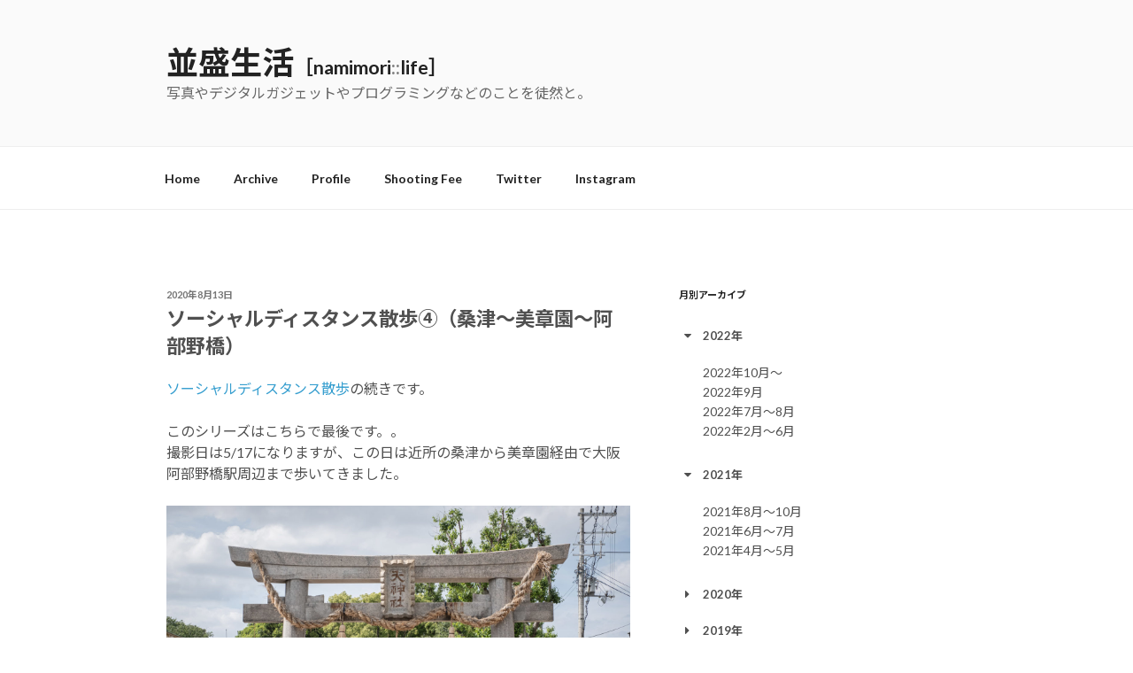

--- FILE ---
content_type: text/html; charset=UTF-8
request_url: https://ussie.net/archives/3460
body_size: 66857
content:
<!DOCTYPE html>
<html dir="ltr" lang="ja" prefix="og: https://ogp.me/ns#" class="no-js no-svg">
<head>
<meta charset="UTF-8">
<meta name="viewport" content="width=device-width, initial-scale=1">
<link rel="profile" href="http://gmpg.org/xfn/11">
<link href="https://fonts.googleapis.com/css?family=Lato:400,700|Noto+Sans+JP:400,700" rel="stylesheet">

<script>(function(html){html.className = html.className.replace(/\bno-js\b/,'js')})(document.documentElement);</script>
<title>ソーシャルディスタンス散歩④（桑津〜美章園〜阿部野橋） | 並盛生活</title>

		<!-- All in One SEO 4.6.4 - aioseo.com -->
		<meta name="robots" content="max-image-preview:large" />
		<meta name="google-site-verification" content="Is9vsAFZjY-MGtD5UdFtOOPDO0FAzl6c352euo7NXoA" />
		<meta name="p:domain_verify" content="02d9198c05049fc1cf85cefeeed279ec" />
		<link rel="canonical" href="https://ussie.net/archives/3460" />
		<meta name="generator" content="All in One SEO (AIOSEO) 4.6.4" />
		<meta property="og:locale" content="ja_JP" />
		<meta property="og:site_name" content="並盛生活 [namimori::life]" />
		<meta property="og:type" content="article" />
		<meta property="og:title" content="ソーシャルディスタンス散歩④（桑津〜美章園〜阿部野橋） | 並盛生活" />
		<meta property="og:url" content="https://ussie.net/archives/3460" />
		<meta property="og:image" content="https://cdn1.ussie.net/wp-content/uploads/2020/08/13192948/DSCF5435_EC.jpg" />
		<meta property="og:image:secure_url" content="https://cdn1.ussie.net/wp-content/uploads/2020/08/13192948/DSCF5435_EC.jpg" />
		<meta property="og:image:width" content="1423" />
		<meta property="og:image:height" content="1067" />
		<meta property="article:published_time" content="2020-08-13T10:30:21+00:00" />
		<meta property="article:modified_time" content="2020-08-13T10:30:21+00:00" />
		<meta name="twitter:card" content="summary_large_image" />
		<meta name="twitter:site" content="@y_ussie" />
		<meta name="twitter:title" content="ソーシャルディスタンス散歩④（桑津〜美章園〜阿部野橋） | 並盛生活" />
		<meta name="twitter:image" content="https://cdn1.ussie.net/wp-content/uploads/2020/08/13192948/DSCF5435_EC.jpg" />
		<meta name="google" content="nositelinkssearchbox" />
		<script type="application/ld+json" class="aioseo-schema">
			{"@context":"https:\/\/schema.org","@graph":[{"@type":"Article","@id":"https:\/\/ussie.net\/archives\/3460#article","name":"\u30bd\u30fc\u30b7\u30e3\u30eb\u30c7\u30a3\u30b9\u30bf\u30f3\u30b9\u6563\u6b69\u2463\uff08\u6851\u6d25\u301c\u7f8e\u7ae0\u5712\u301c\u963f\u90e8\u91ce\u6a4b\uff09 | \u4e26\u76db\u751f\u6d3b","headline":"\u30bd\u30fc\u30b7\u30e3\u30eb\u30c7\u30a3\u30b9\u30bf\u30f3\u30b9\u6563\u6b69\u2463\uff08\u6851\u6d25\u301c\u7f8e\u7ae0\u5712\u301c\u963f\u90e8\u91ce\u6a4b\uff09","author":{"@id":"https:\/\/ussie.net\/archives\/author\/y_ussie#author"},"publisher":{"@id":"https:\/\/ussie.net\/#organization"},"image":{"@type":"ImageObject","url":"https:\/\/cdn1.ussie.net\/wp-content\/uploads\/2020\/08\/13192948\/DSCF5435_EC.jpg","width":1423,"height":1067},"datePublished":"2020-08-13T19:30:21+09:00","dateModified":"2020-08-13T19:30:21+09:00","inLanguage":"ja","mainEntityOfPage":{"@id":"https:\/\/ussie.net\/archives\/3460#webpage"},"isPartOf":{"@id":"https:\/\/ussie.net\/archives\/3460#webpage"},"articleSection":"\u30b9\u30ca\u30c3\u30d7, \u5199\u771f, \u6851\u6d25, \u7f8e\u7ae0\u5712, \u963f\u500d\u91ce"},{"@type":"BreadcrumbList","@id":"https:\/\/ussie.net\/archives\/3460#breadcrumblist","itemListElement":[{"@type":"ListItem","@id":"https:\/\/ussie.net\/#listItem","position":1,"name":"\u5bb6"}]},{"@type":"Organization","@id":"https:\/\/ussie.net\/#organization","name":"\u4e26\u76db\u751f\u6d3b","description":"\u5199\u771f\u3084\u30c7\u30b8\u30bf\u30eb\u30ac\u30b8\u30a7\u30c3\u30c8\u3084\u30d7\u30ed\u30b0\u30e9\u30df\u30f3\u30b0\u306a\u3069\u306e\u3053\u3068\u3092\u5f92\u7136\u3068\u3002","url":"https:\/\/ussie.net\/"},{"@type":"Person","@id":"https:\/\/ussie.net\/archives\/author\/y_ussie#author","url":"https:\/\/ussie.net\/archives\/author\/y_ussie","name":"y_ussie","image":{"@type":"ImageObject","@id":"https:\/\/ussie.net\/archives\/3460#authorImage","url":"https:\/\/secure.gravatar.com\/avatar\/25f54de7e49b17c45f4ec97df65a5965?s=96&d=mm&r=g","width":96,"height":96,"caption":"y_ussie"}},{"@type":"WebPage","@id":"https:\/\/ussie.net\/archives\/3460#webpage","url":"https:\/\/ussie.net\/archives\/3460","name":"\u30bd\u30fc\u30b7\u30e3\u30eb\u30c7\u30a3\u30b9\u30bf\u30f3\u30b9\u6563\u6b69\u2463\uff08\u6851\u6d25\u301c\u7f8e\u7ae0\u5712\u301c\u963f\u90e8\u91ce\u6a4b\uff09 | \u4e26\u76db\u751f\u6d3b","inLanguage":"ja","isPartOf":{"@id":"https:\/\/ussie.net\/#website"},"breadcrumb":{"@id":"https:\/\/ussie.net\/archives\/3460#breadcrumblist"},"author":{"@id":"https:\/\/ussie.net\/archives\/author\/y_ussie#author"},"creator":{"@id":"https:\/\/ussie.net\/archives\/author\/y_ussie#author"},"image":{"@type":"ImageObject","url":"https:\/\/cdn1.ussie.net\/wp-content\/uploads\/2020\/08\/13192948\/DSCF5435_EC.jpg","@id":"https:\/\/ussie.net\/archives\/3460\/#mainImage","width":1423,"height":1067},"primaryImageOfPage":{"@id":"https:\/\/ussie.net\/archives\/3460#mainImage"},"datePublished":"2020-08-13T19:30:21+09:00","dateModified":"2020-08-13T19:30:21+09:00"},{"@type":"WebSite","@id":"https:\/\/ussie.net\/#website","url":"https:\/\/ussie.net\/","name":"\u4e26\u76db\u751f\u6d3b","description":"\u5199\u771f\u3084\u30c7\u30b8\u30bf\u30eb\u30ac\u30b8\u30a7\u30c3\u30c8\u3084\u30d7\u30ed\u30b0\u30e9\u30df\u30f3\u30b0\u306a\u3069\u306e\u3053\u3068\u3092\u5f92\u7136\u3068\u3002","inLanguage":"ja","publisher":{"@id":"https:\/\/ussie.net\/#organization"}}]}
		</script>
		<!-- All in One SEO -->

<link rel='dns-prefetch' href='//ussie.net' />
<link rel='dns-prefetch' href='//secure.gravatar.com' />
<link rel='dns-prefetch' href='//stats.wp.com' />
<link rel='dns-prefetch' href='//v0.wordpress.com' />
<link rel='dns-prefetch' href='//jetpack.wordpress.com' />
<link rel='dns-prefetch' href='//s0.wp.com' />
<link rel='dns-prefetch' href='//public-api.wordpress.com' />
<link rel='dns-prefetch' href='//0.gravatar.com' />
<link rel='dns-prefetch' href='//1.gravatar.com' />
<link rel='dns-prefetch' href='//2.gravatar.com' />
<link rel="alternate" type="application/rss+xml" title="並盛生活 &raquo; フィード" href="https://ussie.net/feed" />
<link rel="alternate" type="application/rss+xml" title="並盛生活 &raquo; コメントフィード" href="https://ussie.net/comments/feed" />
<script>
window._wpemojiSettings = {"baseUrl":"https:\/\/s.w.org\/images\/core\/emoji\/14.0.0\/72x72\/","ext":".png","svgUrl":"https:\/\/s.w.org\/images\/core\/emoji\/14.0.0\/svg\/","svgExt":".svg","source":{"concatemoji":"https:\/\/ussie.net\/wp-includes\/js\/wp-emoji-release.min.js?ver=6.4.7"}};
/*! This file is auto-generated */
!function(i,n){var o,s,e;function c(e){try{var t={supportTests:e,timestamp:(new Date).valueOf()};sessionStorage.setItem(o,JSON.stringify(t))}catch(e){}}function p(e,t,n){e.clearRect(0,0,e.canvas.width,e.canvas.height),e.fillText(t,0,0);var t=new Uint32Array(e.getImageData(0,0,e.canvas.width,e.canvas.height).data),r=(e.clearRect(0,0,e.canvas.width,e.canvas.height),e.fillText(n,0,0),new Uint32Array(e.getImageData(0,0,e.canvas.width,e.canvas.height).data));return t.every(function(e,t){return e===r[t]})}function u(e,t,n){switch(t){case"flag":return n(e,"\ud83c\udff3\ufe0f\u200d\u26a7\ufe0f","\ud83c\udff3\ufe0f\u200b\u26a7\ufe0f")?!1:!n(e,"\ud83c\uddfa\ud83c\uddf3","\ud83c\uddfa\u200b\ud83c\uddf3")&&!n(e,"\ud83c\udff4\udb40\udc67\udb40\udc62\udb40\udc65\udb40\udc6e\udb40\udc67\udb40\udc7f","\ud83c\udff4\u200b\udb40\udc67\u200b\udb40\udc62\u200b\udb40\udc65\u200b\udb40\udc6e\u200b\udb40\udc67\u200b\udb40\udc7f");case"emoji":return!n(e,"\ud83e\udef1\ud83c\udffb\u200d\ud83e\udef2\ud83c\udfff","\ud83e\udef1\ud83c\udffb\u200b\ud83e\udef2\ud83c\udfff")}return!1}function f(e,t,n){var r="undefined"!=typeof WorkerGlobalScope&&self instanceof WorkerGlobalScope?new OffscreenCanvas(300,150):i.createElement("canvas"),a=r.getContext("2d",{willReadFrequently:!0}),o=(a.textBaseline="top",a.font="600 32px Arial",{});return e.forEach(function(e){o[e]=t(a,e,n)}),o}function t(e){var t=i.createElement("script");t.src=e,t.defer=!0,i.head.appendChild(t)}"undefined"!=typeof Promise&&(o="wpEmojiSettingsSupports",s=["flag","emoji"],n.supports={everything:!0,everythingExceptFlag:!0},e=new Promise(function(e){i.addEventListener("DOMContentLoaded",e,{once:!0})}),new Promise(function(t){var n=function(){try{var e=JSON.parse(sessionStorage.getItem(o));if("object"==typeof e&&"number"==typeof e.timestamp&&(new Date).valueOf()<e.timestamp+604800&&"object"==typeof e.supportTests)return e.supportTests}catch(e){}return null}();if(!n){if("undefined"!=typeof Worker&&"undefined"!=typeof OffscreenCanvas&&"undefined"!=typeof URL&&URL.createObjectURL&&"undefined"!=typeof Blob)try{var e="postMessage("+f.toString()+"("+[JSON.stringify(s),u.toString(),p.toString()].join(",")+"));",r=new Blob([e],{type:"text/javascript"}),a=new Worker(URL.createObjectURL(r),{name:"wpTestEmojiSupports"});return void(a.onmessage=function(e){c(n=e.data),a.terminate(),t(n)})}catch(e){}c(n=f(s,u,p))}t(n)}).then(function(e){for(var t in e)n.supports[t]=e[t],n.supports.everything=n.supports.everything&&n.supports[t],"flag"!==t&&(n.supports.everythingExceptFlag=n.supports.everythingExceptFlag&&n.supports[t]);n.supports.everythingExceptFlag=n.supports.everythingExceptFlag&&!n.supports.flag,n.DOMReady=!1,n.readyCallback=function(){n.DOMReady=!0}}).then(function(){return e}).then(function(){var e;n.supports.everything||(n.readyCallback(),(e=n.source||{}).concatemoji?t(e.concatemoji):e.wpemoji&&e.twemoji&&(t(e.twemoji),t(e.wpemoji)))}))}((window,document),window._wpemojiSettings);
</script>
<style id='wp-emoji-styles-inline-css'>

	img.wp-smiley, img.emoji {
		display: inline !important;
		border: none !important;
		box-shadow: none !important;
		height: 1em !important;
		width: 1em !important;
		margin: 0 0.07em !important;
		vertical-align: -0.1em !important;
		background: none !important;
		padding: 0 !important;
	}
</style>
<link rel='stylesheet' id='wp-block-library-css' href='https://ussie.net/wp-includes/css/dist/block-library/style.min.css?ver=6.4.7' media='all' />
<style id='wp-block-library-inline-css'>
.has-text-align-justify{text-align:justify;}
</style>
<style id='wp-block-library-theme-inline-css'>
.wp-block-audio figcaption{color:#555;font-size:13px;text-align:center}.is-dark-theme .wp-block-audio figcaption{color:hsla(0,0%,100%,.65)}.wp-block-audio{margin:0 0 1em}.wp-block-code{border:1px solid #ccc;border-radius:4px;font-family:Menlo,Consolas,monaco,monospace;padding:.8em 1em}.wp-block-embed figcaption{color:#555;font-size:13px;text-align:center}.is-dark-theme .wp-block-embed figcaption{color:hsla(0,0%,100%,.65)}.wp-block-embed{margin:0 0 1em}.blocks-gallery-caption{color:#555;font-size:13px;text-align:center}.is-dark-theme .blocks-gallery-caption{color:hsla(0,0%,100%,.65)}.wp-block-image figcaption{color:#555;font-size:13px;text-align:center}.is-dark-theme .wp-block-image figcaption{color:hsla(0,0%,100%,.65)}.wp-block-image{margin:0 0 1em}.wp-block-pullquote{border-bottom:4px solid;border-top:4px solid;color:currentColor;margin-bottom:1.75em}.wp-block-pullquote cite,.wp-block-pullquote footer,.wp-block-pullquote__citation{color:currentColor;font-size:.8125em;font-style:normal;text-transform:uppercase}.wp-block-quote{border-left:.25em solid;margin:0 0 1.75em;padding-left:1em}.wp-block-quote cite,.wp-block-quote footer{color:currentColor;font-size:.8125em;font-style:normal;position:relative}.wp-block-quote.has-text-align-right{border-left:none;border-right:.25em solid;padding-left:0;padding-right:1em}.wp-block-quote.has-text-align-center{border:none;padding-left:0}.wp-block-quote.is-large,.wp-block-quote.is-style-large,.wp-block-quote.is-style-plain{border:none}.wp-block-search .wp-block-search__label{font-weight:700}.wp-block-search__button{border:1px solid #ccc;padding:.375em .625em}:where(.wp-block-group.has-background){padding:1.25em 2.375em}.wp-block-separator.has-css-opacity{opacity:.4}.wp-block-separator{border:none;border-bottom:2px solid;margin-left:auto;margin-right:auto}.wp-block-separator.has-alpha-channel-opacity{opacity:1}.wp-block-separator:not(.is-style-wide):not(.is-style-dots){width:100px}.wp-block-separator.has-background:not(.is-style-dots){border-bottom:none;height:1px}.wp-block-separator.has-background:not(.is-style-wide):not(.is-style-dots){height:2px}.wp-block-table{margin:0 0 1em}.wp-block-table td,.wp-block-table th{word-break:normal}.wp-block-table figcaption{color:#555;font-size:13px;text-align:center}.is-dark-theme .wp-block-table figcaption{color:hsla(0,0%,100%,.65)}.wp-block-video figcaption{color:#555;font-size:13px;text-align:center}.is-dark-theme .wp-block-video figcaption{color:hsla(0,0%,100%,.65)}.wp-block-video{margin:0 0 1em}.wp-block-template-part.has-background{margin-bottom:0;margin-top:0;padding:1.25em 2.375em}
</style>
<link rel='stylesheet' id='mediaelement-css' href='https://ussie.net/wp-includes/js/mediaelement/mediaelementplayer-legacy.min.css?ver=4.2.17' media='all' />
<link rel='stylesheet' id='wp-mediaelement-css' href='https://ussie.net/wp-includes/js/mediaelement/wp-mediaelement.min.css?ver=6.4.7' media='all' />
<style id='jetpack-sharing-buttons-style-inline-css'>
.jetpack-sharing-buttons__services-list{display:flex;flex-direction:row;flex-wrap:wrap;gap:0;list-style-type:none;margin:5px;padding:0}.jetpack-sharing-buttons__services-list.has-small-icon-size{font-size:12px}.jetpack-sharing-buttons__services-list.has-normal-icon-size{font-size:16px}.jetpack-sharing-buttons__services-list.has-large-icon-size{font-size:24px}.jetpack-sharing-buttons__services-list.has-huge-icon-size{font-size:36px}@media print{.jetpack-sharing-buttons__services-list{display:none!important}}.editor-styles-wrapper .wp-block-jetpack-sharing-buttons{gap:0;padding-inline-start:0}ul.jetpack-sharing-buttons__services-list.has-background{padding:1.25em 2.375em}
</style>
<style id='classic-theme-styles-inline-css'>
/*! This file is auto-generated */
.wp-block-button__link{color:#fff;background-color:#32373c;border-radius:9999px;box-shadow:none;text-decoration:none;padding:calc(.667em + 2px) calc(1.333em + 2px);font-size:1.125em}.wp-block-file__button{background:#32373c;color:#fff;text-decoration:none}
</style>
<style id='global-styles-inline-css'>
body{--wp--preset--color--black: #000000;--wp--preset--color--cyan-bluish-gray: #abb8c3;--wp--preset--color--white: #ffffff;--wp--preset--color--pale-pink: #f78da7;--wp--preset--color--vivid-red: #cf2e2e;--wp--preset--color--luminous-vivid-orange: #ff6900;--wp--preset--color--luminous-vivid-amber: #fcb900;--wp--preset--color--light-green-cyan: #7bdcb5;--wp--preset--color--vivid-green-cyan: #00d084;--wp--preset--color--pale-cyan-blue: #8ed1fc;--wp--preset--color--vivid-cyan-blue: #0693e3;--wp--preset--color--vivid-purple: #9b51e0;--wp--preset--gradient--vivid-cyan-blue-to-vivid-purple: linear-gradient(135deg,rgba(6,147,227,1) 0%,rgb(155,81,224) 100%);--wp--preset--gradient--light-green-cyan-to-vivid-green-cyan: linear-gradient(135deg,rgb(122,220,180) 0%,rgb(0,208,130) 100%);--wp--preset--gradient--luminous-vivid-amber-to-luminous-vivid-orange: linear-gradient(135deg,rgba(252,185,0,1) 0%,rgba(255,105,0,1) 100%);--wp--preset--gradient--luminous-vivid-orange-to-vivid-red: linear-gradient(135deg,rgba(255,105,0,1) 0%,rgb(207,46,46) 100%);--wp--preset--gradient--very-light-gray-to-cyan-bluish-gray: linear-gradient(135deg,rgb(238,238,238) 0%,rgb(169,184,195) 100%);--wp--preset--gradient--cool-to-warm-spectrum: linear-gradient(135deg,rgb(74,234,220) 0%,rgb(151,120,209) 20%,rgb(207,42,186) 40%,rgb(238,44,130) 60%,rgb(251,105,98) 80%,rgb(254,248,76) 100%);--wp--preset--gradient--blush-light-purple: linear-gradient(135deg,rgb(255,206,236) 0%,rgb(152,150,240) 100%);--wp--preset--gradient--blush-bordeaux: linear-gradient(135deg,rgb(254,205,165) 0%,rgb(254,45,45) 50%,rgb(107,0,62) 100%);--wp--preset--gradient--luminous-dusk: linear-gradient(135deg,rgb(255,203,112) 0%,rgb(199,81,192) 50%,rgb(65,88,208) 100%);--wp--preset--gradient--pale-ocean: linear-gradient(135deg,rgb(255,245,203) 0%,rgb(182,227,212) 50%,rgb(51,167,181) 100%);--wp--preset--gradient--electric-grass: linear-gradient(135deg,rgb(202,248,128) 0%,rgb(113,206,126) 100%);--wp--preset--gradient--midnight: linear-gradient(135deg,rgb(2,3,129) 0%,rgb(40,116,252) 100%);--wp--preset--font-size--small: 13px;--wp--preset--font-size--medium: 20px;--wp--preset--font-size--large: 36px;--wp--preset--font-size--x-large: 42px;--wp--preset--spacing--20: 0.44rem;--wp--preset--spacing--30: 0.67rem;--wp--preset--spacing--40: 1rem;--wp--preset--spacing--50: 1.5rem;--wp--preset--spacing--60: 2.25rem;--wp--preset--spacing--70: 3.38rem;--wp--preset--spacing--80: 5.06rem;--wp--preset--shadow--natural: 6px 6px 9px rgba(0, 0, 0, 0.2);--wp--preset--shadow--deep: 12px 12px 50px rgba(0, 0, 0, 0.4);--wp--preset--shadow--sharp: 6px 6px 0px rgba(0, 0, 0, 0.2);--wp--preset--shadow--outlined: 6px 6px 0px -3px rgba(255, 255, 255, 1), 6px 6px rgba(0, 0, 0, 1);--wp--preset--shadow--crisp: 6px 6px 0px rgba(0, 0, 0, 1);}:where(.is-layout-flex){gap: 0.5em;}:where(.is-layout-grid){gap: 0.5em;}body .is-layout-flow > .alignleft{float: left;margin-inline-start: 0;margin-inline-end: 2em;}body .is-layout-flow > .alignright{float: right;margin-inline-start: 2em;margin-inline-end: 0;}body .is-layout-flow > .aligncenter{margin-left: auto !important;margin-right: auto !important;}body .is-layout-constrained > .alignleft{float: left;margin-inline-start: 0;margin-inline-end: 2em;}body .is-layout-constrained > .alignright{float: right;margin-inline-start: 2em;margin-inline-end: 0;}body .is-layout-constrained > .aligncenter{margin-left: auto !important;margin-right: auto !important;}body .is-layout-constrained > :where(:not(.alignleft):not(.alignright):not(.alignfull)){max-width: var(--wp--style--global--content-size);margin-left: auto !important;margin-right: auto !important;}body .is-layout-constrained > .alignwide{max-width: var(--wp--style--global--wide-size);}body .is-layout-flex{display: flex;}body .is-layout-flex{flex-wrap: wrap;align-items: center;}body .is-layout-flex > *{margin: 0;}body .is-layout-grid{display: grid;}body .is-layout-grid > *{margin: 0;}:where(.wp-block-columns.is-layout-flex){gap: 2em;}:where(.wp-block-columns.is-layout-grid){gap: 2em;}:where(.wp-block-post-template.is-layout-flex){gap: 1.25em;}:where(.wp-block-post-template.is-layout-grid){gap: 1.25em;}.has-black-color{color: var(--wp--preset--color--black) !important;}.has-cyan-bluish-gray-color{color: var(--wp--preset--color--cyan-bluish-gray) !important;}.has-white-color{color: var(--wp--preset--color--white) !important;}.has-pale-pink-color{color: var(--wp--preset--color--pale-pink) !important;}.has-vivid-red-color{color: var(--wp--preset--color--vivid-red) !important;}.has-luminous-vivid-orange-color{color: var(--wp--preset--color--luminous-vivid-orange) !important;}.has-luminous-vivid-amber-color{color: var(--wp--preset--color--luminous-vivid-amber) !important;}.has-light-green-cyan-color{color: var(--wp--preset--color--light-green-cyan) !important;}.has-vivid-green-cyan-color{color: var(--wp--preset--color--vivid-green-cyan) !important;}.has-pale-cyan-blue-color{color: var(--wp--preset--color--pale-cyan-blue) !important;}.has-vivid-cyan-blue-color{color: var(--wp--preset--color--vivid-cyan-blue) !important;}.has-vivid-purple-color{color: var(--wp--preset--color--vivid-purple) !important;}.has-black-background-color{background-color: var(--wp--preset--color--black) !important;}.has-cyan-bluish-gray-background-color{background-color: var(--wp--preset--color--cyan-bluish-gray) !important;}.has-white-background-color{background-color: var(--wp--preset--color--white) !important;}.has-pale-pink-background-color{background-color: var(--wp--preset--color--pale-pink) !important;}.has-vivid-red-background-color{background-color: var(--wp--preset--color--vivid-red) !important;}.has-luminous-vivid-orange-background-color{background-color: var(--wp--preset--color--luminous-vivid-orange) !important;}.has-luminous-vivid-amber-background-color{background-color: var(--wp--preset--color--luminous-vivid-amber) !important;}.has-light-green-cyan-background-color{background-color: var(--wp--preset--color--light-green-cyan) !important;}.has-vivid-green-cyan-background-color{background-color: var(--wp--preset--color--vivid-green-cyan) !important;}.has-pale-cyan-blue-background-color{background-color: var(--wp--preset--color--pale-cyan-blue) !important;}.has-vivid-cyan-blue-background-color{background-color: var(--wp--preset--color--vivid-cyan-blue) !important;}.has-vivid-purple-background-color{background-color: var(--wp--preset--color--vivid-purple) !important;}.has-black-border-color{border-color: var(--wp--preset--color--black) !important;}.has-cyan-bluish-gray-border-color{border-color: var(--wp--preset--color--cyan-bluish-gray) !important;}.has-white-border-color{border-color: var(--wp--preset--color--white) !important;}.has-pale-pink-border-color{border-color: var(--wp--preset--color--pale-pink) !important;}.has-vivid-red-border-color{border-color: var(--wp--preset--color--vivid-red) !important;}.has-luminous-vivid-orange-border-color{border-color: var(--wp--preset--color--luminous-vivid-orange) !important;}.has-luminous-vivid-amber-border-color{border-color: var(--wp--preset--color--luminous-vivid-amber) !important;}.has-light-green-cyan-border-color{border-color: var(--wp--preset--color--light-green-cyan) !important;}.has-vivid-green-cyan-border-color{border-color: var(--wp--preset--color--vivid-green-cyan) !important;}.has-pale-cyan-blue-border-color{border-color: var(--wp--preset--color--pale-cyan-blue) !important;}.has-vivid-cyan-blue-border-color{border-color: var(--wp--preset--color--vivid-cyan-blue) !important;}.has-vivid-purple-border-color{border-color: var(--wp--preset--color--vivid-purple) !important;}.has-vivid-cyan-blue-to-vivid-purple-gradient-background{background: var(--wp--preset--gradient--vivid-cyan-blue-to-vivid-purple) !important;}.has-light-green-cyan-to-vivid-green-cyan-gradient-background{background: var(--wp--preset--gradient--light-green-cyan-to-vivid-green-cyan) !important;}.has-luminous-vivid-amber-to-luminous-vivid-orange-gradient-background{background: var(--wp--preset--gradient--luminous-vivid-amber-to-luminous-vivid-orange) !important;}.has-luminous-vivid-orange-to-vivid-red-gradient-background{background: var(--wp--preset--gradient--luminous-vivid-orange-to-vivid-red) !important;}.has-very-light-gray-to-cyan-bluish-gray-gradient-background{background: var(--wp--preset--gradient--very-light-gray-to-cyan-bluish-gray) !important;}.has-cool-to-warm-spectrum-gradient-background{background: var(--wp--preset--gradient--cool-to-warm-spectrum) !important;}.has-blush-light-purple-gradient-background{background: var(--wp--preset--gradient--blush-light-purple) !important;}.has-blush-bordeaux-gradient-background{background: var(--wp--preset--gradient--blush-bordeaux) !important;}.has-luminous-dusk-gradient-background{background: var(--wp--preset--gradient--luminous-dusk) !important;}.has-pale-ocean-gradient-background{background: var(--wp--preset--gradient--pale-ocean) !important;}.has-electric-grass-gradient-background{background: var(--wp--preset--gradient--electric-grass) !important;}.has-midnight-gradient-background{background: var(--wp--preset--gradient--midnight) !important;}.has-small-font-size{font-size: var(--wp--preset--font-size--small) !important;}.has-medium-font-size{font-size: var(--wp--preset--font-size--medium) !important;}.has-large-font-size{font-size: var(--wp--preset--font-size--large) !important;}.has-x-large-font-size{font-size: var(--wp--preset--font-size--x-large) !important;}
.wp-block-navigation a:where(:not(.wp-element-button)){color: inherit;}
:where(.wp-block-post-template.is-layout-flex){gap: 1.25em;}:where(.wp-block-post-template.is-layout-grid){gap: 1.25em;}
:where(.wp-block-columns.is-layout-flex){gap: 2em;}:where(.wp-block-columns.is-layout-grid){gap: 2em;}
.wp-block-pullquote{font-size: 1.5em;line-height: 1.6;}
</style>
<link rel='stylesheet' id='cool-tag-cloud-css' href='https://ussie.net/wp-content/plugins/cool-tag-cloud/inc/cool-tag-cloud.css?ver=2.25' media='all' />
<link rel='stylesheet' id='chld_thm_cfg_parent-css' href='https://ussie.net/wp-content/themes/twentyseventeen/style.css?ver=6.4.7' media='all' />
<link rel='stylesheet' id='twentyseventeen-style-css' href='https://ussie.net/wp-content/themes/twentyseventeen-child/style.css?ver=1.7.1544262966' media='all' />
<link rel='stylesheet' id='twentyseventeen-block-style-css' href='https://ussie.net/wp-content/themes/twentyseventeen/assets/css/blocks.css?ver=20220912' media='all' />
<link rel='stylesheet' id='social-logos-css' href='https://ussie.net/wp-content/plugins/jetpack/_inc/social-logos/social-logos.min.css?ver=13.5.1' media='all' />
<link rel='stylesheet' id='jetpack_css-css' href='https://ussie.net/wp-content/plugins/jetpack/css/jetpack.css?ver=13.5.1' media='all' />
<script id="jetpack_related-posts-js-extra">
var related_posts_js_options = {"post_heading":"h4"};
</script>
<script src="https://ussie.net/wp-content/plugins/jetpack/_inc/build/related-posts/related-posts.min.js?ver=20240116" id="jetpack_related-posts-js"></script>
<script src="https://ussie.net/wp-includes/js/jquery/jquery.min.js?ver=3.7.1" id="jquery-core-js"></script>
<script src="https://ussie.net/wp-includes/js/jquery/jquery-migrate.min.js?ver=3.4.1" id="jquery-migrate-js"></script>
<script id="twentyseventeen-global-js-extra">
var twentyseventeenScreenReaderText = {"quote":"<svg class=\"icon icon-quote-right\" aria-hidden=\"true\" role=\"img\"> <use href=\"#icon-quote-right\" xlink:href=\"#icon-quote-right\"><\/use> <\/svg>","expand":"\u30b5\u30d6\u30e1\u30cb\u30e5\u30fc\u3092\u5c55\u958b","collapse":"\u30b5\u30d6\u30e1\u30cb\u30e5\u30fc\u3092\u9589\u3058\u308b","icon":"<svg class=\"icon icon-angle-down\" aria-hidden=\"true\" role=\"img\"> <use href=\"#icon-angle-down\" xlink:href=\"#icon-angle-down\"><\/use> <span class=\"svg-fallback icon-angle-down\"><\/span><\/svg>"};
</script>
<script src="https://ussie.net/wp-content/themes/twentyseventeen-child/assets/js/global.js?ver=20211130" id="twentyseventeen-global-js" defer data-wp-strategy="defer"></script>
<script src="https://ussie.net/wp-content/themes/twentyseventeen-child/assets/js/navigation.js?ver=20210122" id="twentyseventeen-navigation-js" defer data-wp-strategy="defer"></script>
<link rel="https://api.w.org/" href="https://ussie.net/wp-json/" /><link rel="alternate" type="application/json" href="https://ussie.net/wp-json/wp/v2/posts/3460" /><link rel="EditURI" type="application/rsd+xml" title="RSD" href="https://ussie.net/xmlrpc.php?rsd" />
<meta name="generator" content="WordPress 6.4.7" />
<link rel='shortlink' href='https://wp.me/pavGoH-TO' />
<link rel="alternate" type="application/json+oembed" href="https://ussie.net/wp-json/oembed/1.0/embed?url=https%3A%2F%2Fussie.net%2Farchives%2F3460" />
<link rel="alternate" type="text/xml+oembed" href="https://ussie.net/wp-json/oembed/1.0/embed?url=https%3A%2F%2Fussie.net%2Farchives%2F3460&#038;format=xml" />
<meta http-equiv="Last-Modified" content="Wed, 07 Jan 2026 13:11:49 GMT" />
	<style>img#wpstats{display:none}</style>
		<link rel="icon" href="https://cdn1.ussie.net/wp-content/uploads/2018/12/05211356/buffaloes-100x100.jpg" sizes="32x32" />
<link rel="icon" href="https://cdn1.ussie.net/wp-content/uploads/2018/12/05211356/buffaloes.jpg" sizes="192x192" />
<link rel="apple-touch-icon" href="https://cdn1.ussie.net/wp-content/uploads/2018/12/05211356/buffaloes.jpg" />
<meta name="msapplication-TileImage" content="https://cdn1.ussie.net/wp-content/uploads/2018/12/05211356/buffaloes.jpg" />
<link rel="stylesheet" type="text/css" id="wp-custom-css" href="https://ussie.net/?custom-css=662122b55c" /></head>

<body class="post-template-default single single-post postid-3460 single-format-standard wp-embed-responsive has-sidebar colors-light">
<div id="page" class="site">
	<a class="skip-link screen-reader-text" href="#content">コンテンツへスキップ</a>

	<header id="masthead" class="site-header" role="banner">

		<div class="custom-header">

		<div class="custom-header-media">
					</div>

	<div class="site-branding">
	<div class="wrap">

		
		<div class="site-branding-text">
							<p class="site-title"><a href="https://ussie.net/" rel="home">並盛生活<span style="font-size:60%;letter-spacing: 1px; text-transform: none;">［namimori<span style="font-weight:800;color:gray">::</span>life］</span></a></p>
			
							<p class="site-description">写真やデジタルガジェットやプログラミングなどのことを徒然と。</p>
					</div><!-- .site-branding-text -->

		
	</div><!-- .wrap -->
</div><!-- .site-branding -->

</div><!-- .custom-header -->

					<div class="navigation-top">
				<div class="wrap">
					<nav id="site-navigation" class="main-navigation" role="navigation" aria-label="トップメニュー">
	<button class="menu-toggle" aria-controls="top-menu" aria-expanded="false">
		<svg class="icon icon-bars" aria-hidden="true" role="img"> <use href="#icon-bars" xlink:href="#icon-bars"></use> </svg><svg class="icon icon-close" aria-hidden="true" role="img"> <use href="#icon-close" xlink:href="#icon-close"></use> </svg>メニュー	</button>

	<div class="menu-%e3%83%88%e3%83%83%e3%83%97%e3%83%a1%e3%83%8b%e3%83%a5%e3%83%bc-container"><ul id="top-menu" class="menu"><li id="menu-item-58" class="menu-item menu-item-type-custom menu-item-object-custom menu-item-home menu-item-58"><a href="https://ussie.net/">Home</a></li>
<li id="menu-item-136" class="menu-item menu-item-type-post_type menu-item-object-page menu-item-136"><a href="https://ussie.net/archive">Archive</a></li>
<li id="menu-item-81" class="menu-item menu-item-type-post_type menu-item-object-page menu-item-81"><a href="https://ussie.net/profile">Profile</a></li>
<li id="menu-item-1813" class="menu-item menu-item-type-post_type menu-item-object-page menu-item-1813"><a href="https://ussie.net/shootingfee">Shooting Fee</a></li>
<li id="menu-item-82" class="menu-item menu-item-type-custom menu-item-object-custom menu-item-82"><a href="https://twitter.com/y_ussie">Twitter</a></li>
<li id="menu-item-83" class="menu-item menu-item-type-custom menu-item-object-custom menu-item-83"><a href="https://www.instagram.com/y_ussie/">Instagram</a></li>
</ul></div>
	</nav><!-- #site-navigation -->
				</div><!-- .wrap -->
			</div><!-- .navigation-top -->
		
	</header><!-- #masthead -->

	
	<div class="site-content-contain">
		<div id="content" class="site-content">

<div class="wrap">
	<div id="primary" class="content-area">
		<main id="main" class="site-main" role="main">

			
<article id="post-3460" class="post-3460 post type-post status-publish format-standard has-post-thumbnail hentry category-snap category-photo tag-192 tag-191 tag-190">
		<header class="entry-header">
		<div class="entry-meta"><span class="screen-reader-text">投稿日:</span> <a href="https://ussie.net/archives/3460" rel="bookmark"><time class="entry-date published updated" datetime="2020-08-13T19:30:21+09:00">2020年8月13日</time></a></div><!-- .entry-meta --><h1 class="entry-title" style="font-size: 140%">ソーシャルディスタンス散歩④（桑津〜美章園〜阿部野橋）</h1>	</header><!-- .entry-header -->

	
	<div class="entry-content">
		<p><a title="ソーシャルディスタンス散歩③（天王寺〜新世界）" href="https://ussie.net/archives/3446">ソーシャルディスタンス散歩</a>の続きです。</p>
<p>このシリーズはこちらで最後です。。<br />
撮影日は5/17になりますが、この日は近所の桑津から美章園経由で大阪阿部野橋駅周辺まで歩いてきました。</p>
<p><img decoding="async" data-attachment-id="3461" data-permalink="https://ussie.net/archives/3460/dscf5399" data-orig-file="https://cdn1.ussie.net/wp-content/uploads/2020/08/13185812/DSCF5399.jpg" data-orig-size="1600,1067" data-comments-opened="0" data-image-meta="{&quot;aperture&quot;:&quot;6.4&quot;,&quot;credit&quot;:&quot;&quot;,&quot;camera&quot;:&quot;X-H1&quot;,&quot;caption&quot;:&quot;&quot;,&quot;created_timestamp&quot;:&quot;1589728864&quot;,&quot;copyright&quot;:&quot;&quot;,&quot;focal_length&quot;:&quot;35.3&quot;,&quot;iso&quot;:&quot;400&quot;,&quot;shutter_speed&quot;:&quot;0.0011111111111111&quot;,&quot;title&quot;:&quot;&quot;,&quot;orientation&quot;:&quot;1&quot;}" data-image-title="" data-image-description="" data-image-caption="" data-medium-file="https://cdn1.ussie.net/wp-content/uploads/2020/08/13185812/DSCF5399-300x200.jpg" data-large-file="https://cdn1.ussie.net/wp-content/uploads/2020/08/13185812/DSCF5399-1024x683.jpg" class="alignnone size-large wp-image-3461" src="https://cdn1.ussie.net/wp-content/uploads/2020/08/13185812/DSCF5399-1024x683.jpg" alt="" width="525" height="350" srcset="https://cdn1.ussie.net/wp-content/uploads/2020/08/13185812/DSCF5399-1024x683.jpg 1024w, https://cdn1.ussie.net/wp-content/uploads/2020/08/13185812/DSCF5399-300x200.jpg 300w, https://cdn1.ussie.net/wp-content/uploads/2020/08/13185812/DSCF5399-768x512.jpg 768w, https://cdn1.ussie.net/wp-content/uploads/2020/08/13185812/DSCF5399-1536x1024.jpg 1536w, https://cdn1.ussie.net/wp-content/uploads/2020/08/13185812/DSCF5399-240x160.jpg 240w, https://cdn1.ussie.net/wp-content/uploads/2020/08/13185812/DSCF5399.jpg 1600w" sizes="(max-width: 525px) 100vw, 525px" /><img decoding="async" data-attachment-id="3462" data-permalink="https://ussie.net/archives/3460/dscf5401" data-orig-file="https://cdn1.ussie.net/wp-content/uploads/2020/08/13185816/DSCF5401.jpg" data-orig-size="1600,1067" data-comments-opened="0" data-image-meta="{&quot;aperture&quot;:&quot;6.4&quot;,&quot;credit&quot;:&quot;&quot;,&quot;camera&quot;:&quot;X-H1&quot;,&quot;caption&quot;:&quot;&quot;,&quot;created_timestamp&quot;:&quot;1589728926&quot;,&quot;copyright&quot;:&quot;&quot;,&quot;focal_length&quot;:&quot;35.3&quot;,&quot;iso&quot;:&quot;400&quot;,&quot;shutter_speed&quot;:&quot;0.0058823529411765&quot;,&quot;title&quot;:&quot;&quot;,&quot;orientation&quot;:&quot;1&quot;}" data-image-title="" data-image-description="" data-image-caption="" data-medium-file="https://cdn1.ussie.net/wp-content/uploads/2020/08/13185816/DSCF5401-300x200.jpg" data-large-file="https://cdn1.ussie.net/wp-content/uploads/2020/08/13185816/DSCF5401-1024x683.jpg" class="alignnone size-large wp-image-3462" src="https://cdn1.ussie.net/wp-content/uploads/2020/08/13185816/DSCF5401-1024x683.jpg" alt="" width="525" height="350" srcset="https://cdn1.ussie.net/wp-content/uploads/2020/08/13185816/DSCF5401-1024x683.jpg 1024w, https://cdn1.ussie.net/wp-content/uploads/2020/08/13185816/DSCF5401-300x200.jpg 300w, https://cdn1.ussie.net/wp-content/uploads/2020/08/13185816/DSCF5401-768x512.jpg 768w, https://cdn1.ussie.net/wp-content/uploads/2020/08/13185816/DSCF5401-1536x1024.jpg 1536w, https://cdn1.ussie.net/wp-content/uploads/2020/08/13185816/DSCF5401-240x160.jpg 240w, https://cdn1.ussie.net/wp-content/uploads/2020/08/13185816/DSCF5401.jpg 1600w" sizes="(max-width: 525px) 100vw, 525px" /></p>
<p>まずは桑津付近からスタートということで、途中で立ち寄った桑津天神社です。<br />
地元の神社なので幼少の頃はよく遊びに行きましたが、令和になってからははじめて来ました。<br />
こじんまりとした社殿ですが、仁徳天皇の妃の日向髪長媛ゆかりの古くから由緒ある神社です。</p>
<p><img loading="lazy" decoding="async" data-attachment-id="3463" data-permalink="https://ussie.net/archives/3460/dscf5408" data-orig-file="https://cdn1.ussie.net/wp-content/uploads/2020/08/13185820/DSCF5408.jpg" data-orig-size="1600,1067" data-comments-opened="0" data-image-meta="{&quot;aperture&quot;:&quot;4&quot;,&quot;credit&quot;:&quot;&quot;,&quot;camera&quot;:&quot;X-H1&quot;,&quot;caption&quot;:&quot;&quot;,&quot;created_timestamp&quot;:&quot;1589729518&quot;,&quot;copyright&quot;:&quot;&quot;,&quot;focal_length&quot;:&quot;21.3&quot;,&quot;iso&quot;:&quot;400&quot;,&quot;shutter_speed&quot;:&quot;0.0005&quot;,&quot;title&quot;:&quot;&quot;,&quot;orientation&quot;:&quot;1&quot;}" data-image-title="" data-image-description="" data-image-caption="" data-medium-file="https://cdn1.ussie.net/wp-content/uploads/2020/08/13185820/DSCF5408-300x200.jpg" data-large-file="https://cdn1.ussie.net/wp-content/uploads/2020/08/13185820/DSCF5408-1024x683.jpg" class="alignnone size-large wp-image-3463" src="https://cdn1.ussie.net/wp-content/uploads/2020/08/13185820/DSCF5408-1024x683.jpg" alt="" width="525" height="350" srcset="https://cdn1.ussie.net/wp-content/uploads/2020/08/13185820/DSCF5408-1024x683.jpg 1024w, https://cdn1.ussie.net/wp-content/uploads/2020/08/13185820/DSCF5408-300x200.jpg 300w, https://cdn1.ussie.net/wp-content/uploads/2020/08/13185820/DSCF5408-768x512.jpg 768w, https://cdn1.ussie.net/wp-content/uploads/2020/08/13185820/DSCF5408-1536x1024.jpg 1536w, https://cdn1.ussie.net/wp-content/uploads/2020/08/13185820/DSCF5408-240x160.jpg 240w, https://cdn1.ussie.net/wp-content/uploads/2020/08/13185820/DSCF5408.jpg 1600w" sizes="(max-width: 525px) 100vw, 525px" /><img loading="lazy" decoding="async" data-attachment-id="3464" data-permalink="https://ussie.net/archives/3460/dscf5412" data-orig-file="https://cdn1.ussie.net/wp-content/uploads/2020/08/13185823/DSCF5412.jpg" data-orig-size="1600,1067" data-comments-opened="0" data-image-meta="{&quot;aperture&quot;:&quot;4&quot;,&quot;credit&quot;:&quot;&quot;,&quot;camera&quot;:&quot;X-H1&quot;,&quot;caption&quot;:&quot;&quot;,&quot;created_timestamp&quot;:&quot;1589729533&quot;,&quot;copyright&quot;:&quot;&quot;,&quot;focal_length&quot;:&quot;22&quot;,&quot;iso&quot;:&quot;400&quot;,&quot;shutter_speed&quot;:&quot;0.0004&quot;,&quot;title&quot;:&quot;&quot;,&quot;orientation&quot;:&quot;1&quot;}" data-image-title="" data-image-description="" data-image-caption="" data-medium-file="https://cdn1.ussie.net/wp-content/uploads/2020/08/13185823/DSCF5412-300x200.jpg" data-large-file="https://cdn1.ussie.net/wp-content/uploads/2020/08/13185823/DSCF5412-1024x683.jpg" class="alignnone size-large wp-image-3464" src="https://cdn1.ussie.net/wp-content/uploads/2020/08/13185823/DSCF5412-1024x683.jpg" alt="" width="525" height="350" srcset="https://cdn1.ussie.net/wp-content/uploads/2020/08/13185823/DSCF5412-1024x683.jpg 1024w, https://cdn1.ussie.net/wp-content/uploads/2020/08/13185823/DSCF5412-300x200.jpg 300w, https://cdn1.ussie.net/wp-content/uploads/2020/08/13185823/DSCF5412-768x512.jpg 768w, https://cdn1.ussie.net/wp-content/uploads/2020/08/13185823/DSCF5412-1536x1024.jpg 1536w, https://cdn1.ussie.net/wp-content/uploads/2020/08/13185823/DSCF5412-240x160.jpg 240w, https://cdn1.ussie.net/wp-content/uploads/2020/08/13185823/DSCF5412.jpg 1600w" sizes="(max-width: 525px) 100vw, 525px" /></p>
<p>こちらも美章園まで歩く途中、長居公園東筋です。<br />
この道は元々松虫通との交差が終点でこの付近は住宅地のど真ん中でしたが、林寺方面まで道路延伸のために取り壊されました。<br />
この工事も平成の中頃あたりから延々とやってましたが、ようやくほぼ終わったみたいですね。</p>
<p><img loading="lazy" decoding="async" data-attachment-id="3465" data-permalink="https://ussie.net/archives/3460/dscf5413" data-orig-file="https://cdn1.ussie.net/wp-content/uploads/2020/08/13185827/DSCF5413.jpg" data-orig-size="1600,1067" data-comments-opened="0" data-image-meta="{&quot;aperture&quot;:&quot;4&quot;,&quot;credit&quot;:&quot;&quot;,&quot;camera&quot;:&quot;X-H1&quot;,&quot;caption&quot;:&quot;&quot;,&quot;created_timestamp&quot;:&quot;1589729678&quot;,&quot;copyright&quot;:&quot;&quot;,&quot;focal_length&quot;:&quot;16&quot;,&quot;iso&quot;:&quot;400&quot;,&quot;shutter_speed&quot;:&quot;0.0003448275862069&quot;,&quot;title&quot;:&quot;&quot;,&quot;orientation&quot;:&quot;1&quot;}" data-image-title="" data-image-description="" data-image-caption="" data-medium-file="https://cdn1.ussie.net/wp-content/uploads/2020/08/13185827/DSCF5413-300x200.jpg" data-large-file="https://cdn1.ussie.net/wp-content/uploads/2020/08/13185827/DSCF5413-1024x683.jpg" class="alignnone size-large wp-image-3465" src="https://cdn1.ussie.net/wp-content/uploads/2020/08/13185827/DSCF5413-1024x683.jpg" alt="" width="525" height="350" srcset="https://cdn1.ussie.net/wp-content/uploads/2020/08/13185827/DSCF5413-1024x683.jpg 1024w, https://cdn1.ussie.net/wp-content/uploads/2020/08/13185827/DSCF5413-300x200.jpg 300w, https://cdn1.ussie.net/wp-content/uploads/2020/08/13185827/DSCF5413-768x512.jpg 768w, https://cdn1.ussie.net/wp-content/uploads/2020/08/13185827/DSCF5413-1536x1024.jpg 1536w, https://cdn1.ussie.net/wp-content/uploads/2020/08/13185827/DSCF5413-240x160.jpg 240w, https://cdn1.ussie.net/wp-content/uploads/2020/08/13185827/DSCF5413.jpg 1600w" sizes="(max-width: 525px) 100vw, 525px" /><img loading="lazy" decoding="async" data-attachment-id="3466" data-permalink="https://ussie.net/archives/3460/dscf5430" data-orig-file="https://cdn1.ussie.net/wp-content/uploads/2020/08/13185831/DSCF5430.jpg" data-orig-size="1600,1067" data-comments-opened="0" data-image-meta="{&quot;aperture&quot;:&quot;4&quot;,&quot;credit&quot;:&quot;&quot;,&quot;camera&quot;:&quot;X-H1&quot;,&quot;caption&quot;:&quot;&quot;,&quot;created_timestamp&quot;:&quot;1589729853&quot;,&quot;copyright&quot;:&quot;&quot;,&quot;focal_length&quot;:&quot;16&quot;,&quot;iso&quot;:&quot;400&quot;,&quot;shutter_speed&quot;:&quot;0.00090909090909091&quot;,&quot;title&quot;:&quot;&quot;,&quot;orientation&quot;:&quot;1&quot;}" data-image-title="" data-image-description="" data-image-caption="" data-medium-file="https://cdn1.ussie.net/wp-content/uploads/2020/08/13185831/DSCF5430-300x200.jpg" data-large-file="https://cdn1.ussie.net/wp-content/uploads/2020/08/13185831/DSCF5430-1024x683.jpg" class="alignnone size-large wp-image-3466" src="https://cdn1.ussie.net/wp-content/uploads/2020/08/13185831/DSCF5430-1024x683.jpg" alt="" width="525" height="350" srcset="https://cdn1.ussie.net/wp-content/uploads/2020/08/13185831/DSCF5430-1024x683.jpg 1024w, https://cdn1.ussie.net/wp-content/uploads/2020/08/13185831/DSCF5430-300x200.jpg 300w, https://cdn1.ussie.net/wp-content/uploads/2020/08/13185831/DSCF5430-768x512.jpg 768w, https://cdn1.ussie.net/wp-content/uploads/2020/08/13185831/DSCF5430-1536x1024.jpg 1536w, https://cdn1.ussie.net/wp-content/uploads/2020/08/13185831/DSCF5430-240x160.jpg 240w, https://cdn1.ussie.net/wp-content/uploads/2020/08/13185831/DSCF5430.jpg 1600w" sizes="(max-width: 525px) 100vw, 525px" /><img loading="lazy" decoding="async" data-attachment-id="3467" data-permalink="https://ussie.net/archives/3460/dscf5432" data-orig-file="https://cdn1.ussie.net/wp-content/uploads/2020/08/13185835/DSCF5432.jpg" data-orig-size="1600,1067" data-comments-opened="0" data-image-meta="{&quot;aperture&quot;:&quot;4&quot;,&quot;credit&quot;:&quot;&quot;,&quot;camera&quot;:&quot;X-H1&quot;,&quot;caption&quot;:&quot;&quot;,&quot;created_timestamp&quot;:&quot;1589729898&quot;,&quot;copyright&quot;:&quot;&quot;,&quot;focal_length&quot;:&quot;29.2&quot;,&quot;iso&quot;:&quot;400&quot;,&quot;shutter_speed&quot;:&quot;0.0029411764705882&quot;,&quot;title&quot;:&quot;&quot;,&quot;orientation&quot;:&quot;1&quot;}" data-image-title="" data-image-description="" data-image-caption="" data-medium-file="https://cdn1.ussie.net/wp-content/uploads/2020/08/13185835/DSCF5432-300x200.jpg" data-large-file="https://cdn1.ussie.net/wp-content/uploads/2020/08/13185835/DSCF5432-1024x683.jpg" class="alignnone size-large wp-image-3467" src="https://cdn1.ussie.net/wp-content/uploads/2020/08/13185835/DSCF5432-1024x683.jpg" alt="" width="525" height="350" srcset="https://cdn1.ussie.net/wp-content/uploads/2020/08/13185835/DSCF5432-1024x683.jpg 1024w, https://cdn1.ussie.net/wp-content/uploads/2020/08/13185835/DSCF5432-300x200.jpg 300w, https://cdn1.ussie.net/wp-content/uploads/2020/08/13185835/DSCF5432-768x512.jpg 768w, https://cdn1.ussie.net/wp-content/uploads/2020/08/13185835/DSCF5432-1536x1024.jpg 1536w, https://cdn1.ussie.net/wp-content/uploads/2020/08/13185835/DSCF5432-240x160.jpg 240w, https://cdn1.ussie.net/wp-content/uploads/2020/08/13185835/DSCF5432.jpg 1600w" sizes="(max-width: 525px) 100vw, 525px" /><img loading="lazy" decoding="async" data-attachment-id="3468" data-permalink="https://ussie.net/archives/3460/dscf5435" data-orig-file="https://cdn1.ussie.net/wp-content/uploads/2020/08/13185839/DSCF5435.jpg" data-orig-size="1600,1067" data-comments-opened="0" data-image-meta="{&quot;aperture&quot;:&quot;4&quot;,&quot;credit&quot;:&quot;&quot;,&quot;camera&quot;:&quot;X-H1&quot;,&quot;caption&quot;:&quot;&quot;,&quot;created_timestamp&quot;:&quot;1589729926&quot;,&quot;copyright&quot;:&quot;&quot;,&quot;focal_length&quot;:&quot;38.8&quot;,&quot;iso&quot;:&quot;400&quot;,&quot;shutter_speed&quot;:&quot;0.0055555555555556&quot;,&quot;title&quot;:&quot;&quot;,&quot;orientation&quot;:&quot;1&quot;}" data-image-title="" data-image-description="" data-image-caption="" data-medium-file="https://cdn1.ussie.net/wp-content/uploads/2020/08/13185839/DSCF5435-300x200.jpg" data-large-file="https://cdn1.ussie.net/wp-content/uploads/2020/08/13185839/DSCF5435-1024x683.jpg" class="alignnone size-large wp-image-3468" src="https://cdn1.ussie.net/wp-content/uploads/2020/08/13185839/DSCF5435-1024x683.jpg" alt="" width="525" height="350" srcset="https://cdn1.ussie.net/wp-content/uploads/2020/08/13185839/DSCF5435-1024x683.jpg 1024w, https://cdn1.ussie.net/wp-content/uploads/2020/08/13185839/DSCF5435-300x200.jpg 300w, https://cdn1.ussie.net/wp-content/uploads/2020/08/13185839/DSCF5435-768x512.jpg 768w, https://cdn1.ussie.net/wp-content/uploads/2020/08/13185839/DSCF5435-1536x1024.jpg 1536w, https://cdn1.ussie.net/wp-content/uploads/2020/08/13185839/DSCF5435-240x160.jpg 240w, https://cdn1.ussie.net/wp-content/uploads/2020/08/13185839/DSCF5435.jpg 1600w" sizes="(max-width: 525px) 100vw, 525px" /></p>
<p>美章園駅付近です。<br />
阿倍野・天王寺は再開発でガラッと変わりましたが、この辺は幼少の頃からあまり変わらずで昭和が取り残された雰囲気がありますね。</p>
<p><img loading="lazy" decoding="async" data-attachment-id="3469" data-permalink="https://ussie.net/archives/3460/dscf5441" data-orig-file="https://cdn1.ussie.net/wp-content/uploads/2020/08/13185859/DSCF5441.jpg" data-orig-size="1600,1067" data-comments-opened="0" data-image-meta="{&quot;aperture&quot;:&quot;4&quot;,&quot;credit&quot;:&quot;&quot;,&quot;camera&quot;:&quot;X-H1&quot;,&quot;caption&quot;:&quot;&quot;,&quot;created_timestamp&quot;:&quot;1589730166&quot;,&quot;copyright&quot;:&quot;&quot;,&quot;focal_length&quot;:&quot;16&quot;,&quot;iso&quot;:&quot;400&quot;,&quot;shutter_speed&quot;:&quot;0.0005&quot;,&quot;title&quot;:&quot;&quot;,&quot;orientation&quot;:&quot;1&quot;}" data-image-title="" data-image-description="" data-image-caption="" data-medium-file="https://cdn1.ussie.net/wp-content/uploads/2020/08/13185859/DSCF5441-300x200.jpg" data-large-file="https://cdn1.ussie.net/wp-content/uploads/2020/08/13185859/DSCF5441-1024x683.jpg" class="alignnone size-large wp-image-3469" src="https://cdn1.ussie.net/wp-content/uploads/2020/08/13185859/DSCF5441-1024x683.jpg" alt="" width="525" height="350" srcset="https://cdn1.ussie.net/wp-content/uploads/2020/08/13185859/DSCF5441-1024x683.jpg 1024w, https://cdn1.ussie.net/wp-content/uploads/2020/08/13185859/DSCF5441-300x200.jpg 300w, https://cdn1.ussie.net/wp-content/uploads/2020/08/13185859/DSCF5441-768x512.jpg 768w, https://cdn1.ussie.net/wp-content/uploads/2020/08/13185859/DSCF5441-1536x1024.jpg 1536w, https://cdn1.ussie.net/wp-content/uploads/2020/08/13185859/DSCF5441-240x160.jpg 240w, https://cdn1.ussie.net/wp-content/uploads/2020/08/13185859/DSCF5441.jpg 1600w" sizes="(max-width: 525px) 100vw, 525px" /></p>
<p>美章園から阪和線の高架沿いを歩いたところにある近鉄南大阪線「河堀口（こぼれぐち）」駅です。<br />
地元民なので普通に読めますが、なかなかの難読駅名です。</p>
<p><img loading="lazy" decoding="async" data-attachment-id="3470" data-permalink="https://ussie.net/archives/3460/dscf5444" data-orig-file="https://cdn1.ussie.net/wp-content/uploads/2020/08/13185903/DSCF5444.jpg" data-orig-size="1600,1067" data-comments-opened="0" data-image-meta="{&quot;aperture&quot;:&quot;4&quot;,&quot;credit&quot;:&quot;&quot;,&quot;camera&quot;:&quot;X-H1&quot;,&quot;caption&quot;:&quot;&quot;,&quot;created_timestamp&quot;:&quot;1589730187&quot;,&quot;copyright&quot;:&quot;&quot;,&quot;focal_length&quot;:&quot;16&quot;,&quot;iso&quot;:&quot;400&quot;,&quot;shutter_speed&quot;:&quot;0.0022222222222222&quot;,&quot;title&quot;:&quot;&quot;,&quot;orientation&quot;:&quot;1&quot;}" data-image-title="" data-image-description="" data-image-caption="" data-medium-file="https://cdn1.ussie.net/wp-content/uploads/2020/08/13185903/DSCF5444-300x200.jpg" data-large-file="https://cdn1.ussie.net/wp-content/uploads/2020/08/13185903/DSCF5444-1024x683.jpg" class="alignnone size-large wp-image-3470" src="https://cdn1.ussie.net/wp-content/uploads/2020/08/13185903/DSCF5444-1024x683.jpg" alt="" width="525" height="350" srcset="https://cdn1.ussie.net/wp-content/uploads/2020/08/13185903/DSCF5444-1024x683.jpg 1024w, https://cdn1.ussie.net/wp-content/uploads/2020/08/13185903/DSCF5444-300x200.jpg 300w, https://cdn1.ussie.net/wp-content/uploads/2020/08/13185903/DSCF5444-768x512.jpg 768w, https://cdn1.ussie.net/wp-content/uploads/2020/08/13185903/DSCF5444-1536x1024.jpg 1536w, https://cdn1.ussie.net/wp-content/uploads/2020/08/13185903/DSCF5444-240x160.jpg 240w, https://cdn1.ussie.net/wp-content/uploads/2020/08/13185903/DSCF5444.jpg 1600w" sizes="(max-width: 525px) 100vw, 525px" /><img loading="lazy" decoding="async" data-attachment-id="3471" data-permalink="https://ussie.net/archives/3460/dscf5454" data-orig-file="https://cdn1.ussie.net/wp-content/uploads/2020/08/13185907/DSCF5454.jpg" data-orig-size="1600,1067" data-comments-opened="0" data-image-meta="{&quot;aperture&quot;:&quot;4&quot;,&quot;credit&quot;:&quot;&quot;,&quot;camera&quot;:&quot;X-H1&quot;,&quot;caption&quot;:&quot;&quot;,&quot;created_timestamp&quot;:&quot;1589730317&quot;,&quot;copyright&quot;:&quot;&quot;,&quot;focal_length&quot;:&quot;16&quot;,&quot;iso&quot;:&quot;400&quot;,&quot;shutter_speed&quot;:&quot;0.00071428571428571&quot;,&quot;title&quot;:&quot;&quot;,&quot;orientation&quot;:&quot;1&quot;}" data-image-title="" data-image-description="" data-image-caption="" data-medium-file="https://cdn1.ussie.net/wp-content/uploads/2020/08/13185907/DSCF5454-300x200.jpg" data-large-file="https://cdn1.ussie.net/wp-content/uploads/2020/08/13185907/DSCF5454-1024x683.jpg" class="alignnone size-large wp-image-3471" src="https://cdn1.ussie.net/wp-content/uploads/2020/08/13185907/DSCF5454-1024x683.jpg" alt="" width="525" height="350" srcset="https://cdn1.ussie.net/wp-content/uploads/2020/08/13185907/DSCF5454-1024x683.jpg 1024w, https://cdn1.ussie.net/wp-content/uploads/2020/08/13185907/DSCF5454-300x200.jpg 300w, https://cdn1.ussie.net/wp-content/uploads/2020/08/13185907/DSCF5454-768x512.jpg 768w, https://cdn1.ussie.net/wp-content/uploads/2020/08/13185907/DSCF5454-1536x1024.jpg 1536w, https://cdn1.ussie.net/wp-content/uploads/2020/08/13185907/DSCF5454-240x160.jpg 240w, https://cdn1.ussie.net/wp-content/uploads/2020/08/13185907/DSCF5454.jpg 1600w" sizes="(max-width: 525px) 100vw, 525px" /></p>
<p>この駅ですが、すぐ先で阪和線の高架を乗り越えるのでだいぶ高い位置にホームがあったり、ここから阿部野橋方面に曲がるため緩やかにカーブしてたりで面白い構造です。</p>
<p><img loading="lazy" decoding="async" data-attachment-id="3472" data-permalink="https://ussie.net/archives/3460/dscf5463" data-orig-file="https://cdn1.ussie.net/wp-content/uploads/2020/08/13185911/DSCF5463.jpg" data-orig-size="1600,1067" data-comments-opened="0" data-image-meta="{&quot;aperture&quot;:&quot;4&quot;,&quot;credit&quot;:&quot;&quot;,&quot;camera&quot;:&quot;X-H1&quot;,&quot;caption&quot;:&quot;&quot;,&quot;created_timestamp&quot;:&quot;1589730545&quot;,&quot;copyright&quot;:&quot;&quot;,&quot;focal_length&quot;:&quot;16&quot;,&quot;iso&quot;:&quot;400&quot;,&quot;shutter_speed&quot;:&quot;0.0020833333333333&quot;,&quot;title&quot;:&quot;&quot;,&quot;orientation&quot;:&quot;1&quot;}" data-image-title="" data-image-description="" data-image-caption="" data-medium-file="https://cdn1.ussie.net/wp-content/uploads/2020/08/13185911/DSCF5463-300x200.jpg" data-large-file="https://cdn1.ussie.net/wp-content/uploads/2020/08/13185911/DSCF5463-1024x683.jpg" class="alignnone size-large wp-image-3472" src="https://cdn1.ussie.net/wp-content/uploads/2020/08/13185911/DSCF5463-1024x683.jpg" alt="" width="525" height="350" srcset="https://cdn1.ussie.net/wp-content/uploads/2020/08/13185911/DSCF5463-1024x683.jpg 1024w, https://cdn1.ussie.net/wp-content/uploads/2020/08/13185911/DSCF5463-300x200.jpg 300w, https://cdn1.ussie.net/wp-content/uploads/2020/08/13185911/DSCF5463-768x512.jpg 768w, https://cdn1.ussie.net/wp-content/uploads/2020/08/13185911/DSCF5463-1536x1024.jpg 1536w, https://cdn1.ussie.net/wp-content/uploads/2020/08/13185911/DSCF5463-240x160.jpg 240w, https://cdn1.ussie.net/wp-content/uploads/2020/08/13185911/DSCF5463.jpg 1600w" sizes="(max-width: 525px) 100vw, 525px" /><img loading="lazy" decoding="async" data-attachment-id="3473" data-permalink="https://ussie.net/archives/3460/dscf5468" data-orig-file="https://cdn1.ussie.net/wp-content/uploads/2020/08/13185914/DSCF5468.jpg" data-orig-size="1600,1067" data-comments-opened="0" data-image-meta="{&quot;aperture&quot;:&quot;4&quot;,&quot;credit&quot;:&quot;&quot;,&quot;camera&quot;:&quot;X-H1&quot;,&quot;caption&quot;:&quot;&quot;,&quot;created_timestamp&quot;:&quot;1589730602&quot;,&quot;copyright&quot;:&quot;&quot;,&quot;focal_length&quot;:&quot;16&quot;,&quot;iso&quot;:&quot;400&quot;,&quot;shutter_speed&quot;:&quot;0.00041666666666667&quot;,&quot;title&quot;:&quot;&quot;,&quot;orientation&quot;:&quot;1&quot;}" data-image-title="" data-image-description="" data-image-caption="" data-medium-file="https://cdn1.ussie.net/wp-content/uploads/2020/08/13185914/DSCF5468-300x200.jpg" data-large-file="https://cdn1.ussie.net/wp-content/uploads/2020/08/13185914/DSCF5468-1024x683.jpg" class="alignnone size-large wp-image-3473" src="https://cdn1.ussie.net/wp-content/uploads/2020/08/13185914/DSCF5468-1024x683.jpg" alt="" width="525" height="350" srcset="https://cdn1.ussie.net/wp-content/uploads/2020/08/13185914/DSCF5468-1024x683.jpg 1024w, https://cdn1.ussie.net/wp-content/uploads/2020/08/13185914/DSCF5468-300x200.jpg 300w, https://cdn1.ussie.net/wp-content/uploads/2020/08/13185914/DSCF5468-768x512.jpg 768w, https://cdn1.ussie.net/wp-content/uploads/2020/08/13185914/DSCF5468-1536x1024.jpg 1536w, https://cdn1.ussie.net/wp-content/uploads/2020/08/13185914/DSCF5468-240x160.jpg 240w, https://cdn1.ussie.net/wp-content/uploads/2020/08/13185914/DSCF5468.jpg 1600w" sizes="(max-width: 525px) 100vw, 525px" /></p>
<p>河堀口付近からもう少し阪和線の高架沿いを歩いて。<br />
昔からある阪和線の本線高架と、後で作られた大和路線ホーム直通の連絡線との分岐が始まる部分です。ここは初めて見にきました。<br />
古い構造物と新しい構造物が無理やり融合してる感じで、高架大好きマンとしては面白いですね。</p>
<p><img loading="lazy" decoding="async" data-attachment-id="3474" data-permalink="https://ussie.net/archives/3460/dscf5474" data-orig-file="https://cdn1.ussie.net/wp-content/uploads/2020/08/13185918/DSCF5474.jpg" data-orig-size="1600,1067" data-comments-opened="0" data-image-meta="{&quot;aperture&quot;:&quot;5.6&quot;,&quot;credit&quot;:&quot;&quot;,&quot;camera&quot;:&quot;X-H1&quot;,&quot;caption&quot;:&quot;&quot;,&quot;created_timestamp&quot;:&quot;1589730770&quot;,&quot;copyright&quot;:&quot;&quot;,&quot;focal_length&quot;:&quot;16&quot;,&quot;iso&quot;:&quot;400&quot;,&quot;shutter_speed&quot;:&quot;0.0023809523809524&quot;,&quot;title&quot;:&quot;&quot;,&quot;orientation&quot;:&quot;1&quot;}" data-image-title="" data-image-description="" data-image-caption="" data-medium-file="https://cdn1.ussie.net/wp-content/uploads/2020/08/13185918/DSCF5474-300x200.jpg" data-large-file="https://cdn1.ussie.net/wp-content/uploads/2020/08/13185918/DSCF5474-1024x683.jpg" class="alignnone size-large wp-image-3474" src="https://cdn1.ussie.net/wp-content/uploads/2020/08/13185918/DSCF5474-1024x683.jpg" alt="" width="525" height="350" srcset="https://cdn1.ussie.net/wp-content/uploads/2020/08/13185918/DSCF5474-1024x683.jpg 1024w, https://cdn1.ussie.net/wp-content/uploads/2020/08/13185918/DSCF5474-300x200.jpg 300w, https://cdn1.ussie.net/wp-content/uploads/2020/08/13185918/DSCF5474-768x512.jpg 768w, https://cdn1.ussie.net/wp-content/uploads/2020/08/13185918/DSCF5474-1536x1024.jpg 1536w, https://cdn1.ussie.net/wp-content/uploads/2020/08/13185918/DSCF5474-240x160.jpg 240w, https://cdn1.ussie.net/wp-content/uploads/2020/08/13185918/DSCF5474.jpg 1600w" sizes="(max-width: 525px) 100vw, 525px" /><img loading="lazy" decoding="async" data-attachment-id="3475" data-permalink="https://ussie.net/archives/3460/dscf5480" data-orig-file="https://cdn1.ussie.net/wp-content/uploads/2020/08/13185921/DSCF5480.jpg" data-orig-size="1600,1067" data-comments-opened="0" data-image-meta="{&quot;aperture&quot;:&quot;5.6&quot;,&quot;credit&quot;:&quot;&quot;,&quot;camera&quot;:&quot;X-H1&quot;,&quot;caption&quot;:&quot;&quot;,&quot;created_timestamp&quot;:&quot;1589730889&quot;,&quot;copyright&quot;:&quot;&quot;,&quot;focal_length&quot;:&quot;16&quot;,&quot;iso&quot;:&quot;400&quot;,&quot;shutter_speed&quot;:&quot;0.00625&quot;,&quot;title&quot;:&quot;&quot;,&quot;orientation&quot;:&quot;1&quot;}" data-image-title="" data-image-description="" data-image-caption="" data-medium-file="https://cdn1.ussie.net/wp-content/uploads/2020/08/13185921/DSCF5480-300x200.jpg" data-large-file="https://cdn1.ussie.net/wp-content/uploads/2020/08/13185921/DSCF5480-1024x683.jpg" class="alignnone size-large wp-image-3475" src="https://cdn1.ussie.net/wp-content/uploads/2020/08/13185921/DSCF5480-1024x683.jpg" alt="" width="525" height="350" srcset="https://cdn1.ussie.net/wp-content/uploads/2020/08/13185921/DSCF5480-1024x683.jpg 1024w, https://cdn1.ussie.net/wp-content/uploads/2020/08/13185921/DSCF5480-300x200.jpg 300w, https://cdn1.ussie.net/wp-content/uploads/2020/08/13185921/DSCF5480-768x512.jpg 768w, https://cdn1.ussie.net/wp-content/uploads/2020/08/13185921/DSCF5480-1536x1024.jpg 1536w, https://cdn1.ussie.net/wp-content/uploads/2020/08/13185921/DSCF5480-240x160.jpg 240w, https://cdn1.ussie.net/wp-content/uploads/2020/08/13185921/DSCF5480.jpg 1600w" sizes="(max-width: 525px) 100vw, 525px" /><img loading="lazy" decoding="async" data-attachment-id="3476" data-permalink="https://ussie.net/archives/3460/dscf5483" data-orig-file="https://cdn1.ussie.net/wp-content/uploads/2020/08/13185928/DSCF5483.jpg" data-orig-size="1600,1067" data-comments-opened="0" data-image-meta="{&quot;aperture&quot;:&quot;5.6&quot;,&quot;credit&quot;:&quot;&quot;,&quot;camera&quot;:&quot;X-H1&quot;,&quot;caption&quot;:&quot;&quot;,&quot;created_timestamp&quot;:&quot;1589730968&quot;,&quot;copyright&quot;:&quot;&quot;,&quot;focal_length&quot;:&quot;16&quot;,&quot;iso&quot;:&quot;400&quot;,&quot;shutter_speed&quot;:&quot;0.002&quot;,&quot;title&quot;:&quot;&quot;,&quot;orientation&quot;:&quot;1&quot;}" data-image-title="" data-image-description="" data-image-caption="" data-medium-file="https://cdn1.ussie.net/wp-content/uploads/2020/08/13185928/DSCF5483-300x200.jpg" data-large-file="https://cdn1.ussie.net/wp-content/uploads/2020/08/13185928/DSCF5483-1024x683.jpg" class="alignnone size-large wp-image-3476" src="https://cdn1.ussie.net/wp-content/uploads/2020/08/13185928/DSCF5483-1024x683.jpg" alt="" width="525" height="350" srcset="https://cdn1.ussie.net/wp-content/uploads/2020/08/13185928/DSCF5483-1024x683.jpg 1024w, https://cdn1.ussie.net/wp-content/uploads/2020/08/13185928/DSCF5483-300x200.jpg 300w, https://cdn1.ussie.net/wp-content/uploads/2020/08/13185928/DSCF5483-768x512.jpg 768w, https://cdn1.ussie.net/wp-content/uploads/2020/08/13185928/DSCF5483-1536x1024.jpg 1536w, https://cdn1.ussie.net/wp-content/uploads/2020/08/13185928/DSCF5483-240x160.jpg 240w, https://cdn1.ussie.net/wp-content/uploads/2020/08/13185928/DSCF5483.jpg 1600w" sizes="(max-width: 525px) 100vw, 525px" /></p>
<p>再び近鉄南大阪線の高架沿いに。<br />
河堀口付近では阪和線を乗り越えるためにだいぶ高いところを通ってたんですが、今度は天王寺バイパスの下を潜り抜けて地上駅の大阪阿部野橋に入るので一気に降りてきます。ただ、河堀口から阿部野橋までは急な上り坂なのでそんなに高低差はないですね。</p>
<p><img loading="lazy" decoding="async" data-attachment-id="3477" data-permalink="https://ussie.net/archives/3460/dscf5490" data-orig-file="https://cdn1.ussie.net/wp-content/uploads/2020/08/13185932/DSCF5490.jpg" data-orig-size="1600,1067" data-comments-opened="0" data-image-meta="{&quot;aperture&quot;:&quot;5.6&quot;,&quot;credit&quot;:&quot;&quot;,&quot;camera&quot;:&quot;X-H1&quot;,&quot;caption&quot;:&quot;&quot;,&quot;created_timestamp&quot;:&quot;1589731154&quot;,&quot;copyright&quot;:&quot;&quot;,&quot;focal_length&quot;:&quot;20.6&quot;,&quot;iso&quot;:&quot;400&quot;,&quot;shutter_speed&quot;:&quot;0.0011111111111111&quot;,&quot;title&quot;:&quot;&quot;,&quot;orientation&quot;:&quot;1&quot;}" data-image-title="" data-image-description="" data-image-caption="" data-medium-file="https://cdn1.ussie.net/wp-content/uploads/2020/08/13185932/DSCF5490-300x200.jpg" data-large-file="https://cdn1.ussie.net/wp-content/uploads/2020/08/13185932/DSCF5490-1024x683.jpg" class="alignnone size-large wp-image-3477" src="https://cdn1.ussie.net/wp-content/uploads/2020/08/13185932/DSCF5490-1024x683.jpg" alt="" width="525" height="350" srcset="https://cdn1.ussie.net/wp-content/uploads/2020/08/13185932/DSCF5490-1024x683.jpg 1024w, https://cdn1.ussie.net/wp-content/uploads/2020/08/13185932/DSCF5490-300x200.jpg 300w, https://cdn1.ussie.net/wp-content/uploads/2020/08/13185932/DSCF5490-768x512.jpg 768w, https://cdn1.ussie.net/wp-content/uploads/2020/08/13185932/DSCF5490-1536x1024.jpg 1536w, https://cdn1.ussie.net/wp-content/uploads/2020/08/13185932/DSCF5490-240x160.jpg 240w, https://cdn1.ussie.net/wp-content/uploads/2020/08/13185932/DSCF5490.jpg 1600w" sizes="(max-width: 525px) 100vw, 525px" /></p>
<p>ということで、ゴールの大阪阿部野橋駅周辺です。<br />
この日も阿部野橋・天王寺付近にはだいぶ人がいましたね。</p>
<h5>ギャラリー（画像クリックで大きく表示されます）</h5>
<div class="tiled-gallery type-rectangular tiled-gallery-unresized" data-original-width="525" data-carousel-extra='{&quot;blog_id&quot;:1,&quot;permalink&quot;:&quot;https:\/\/ussie.net\/archives\/3460&quot;,&quot;likes_blog_id&quot;:155314507}' itemscope itemtype="http://schema.org/ImageGallery" > <div class="gallery-row" style="width: 525px; height: 235px;" data-original-width="525" data-original-height="235" > <div class="gallery-group images-1" style="width: 351px; height: 235px;" data-original-width="351" data-original-height="235" > <div class="tiled-gallery-item tiled-gallery-item-large" itemprop="associatedMedia" itemscope itemtype="http://schema.org/ImageObject"> <a href="https://ussie.net/archives/3460/dscf5399" border="0" itemprop="url"> <meta itemprop="width" content="347"> <meta itemprop="height" content="231"> <img decoding="async" class="" data-attachment-id="3461" data-orig-file="https://cdn1.ussie.net/wp-content/uploads/2020/08/13185812/DSCF5399.jpg" data-orig-size="1600,1067" data-comments-opened="" data-image-meta="{&quot;aperture&quot;:&quot;6.4&quot;,&quot;credit&quot;:&quot;&quot;,&quot;camera&quot;:&quot;X-H1&quot;,&quot;caption&quot;:&quot;&quot;,&quot;created_timestamp&quot;:&quot;1589728864&quot;,&quot;copyright&quot;:&quot;&quot;,&quot;focal_length&quot;:&quot;35.3&quot;,&quot;iso&quot;:&quot;400&quot;,&quot;shutter_speed&quot;:&quot;0.0011111111111111&quot;,&quot;title&quot;:&quot;&quot;,&quot;orientation&quot;:&quot;1&quot;}" data-image-title="" data-image-description="" data-medium-file="https://cdn1.ussie.net/wp-content/uploads/2020/08/13185812/DSCF5399-300x200.jpg" data-large-file="https://cdn1.ussie.net/wp-content/uploads/2020/08/13185812/DSCF5399-1024x683.jpg" src="https://i0.wp.com/cdn1.ussie.net/wp-content/uploads/2020/08/13185812/DSCF5399.jpg?w=347&#038;h=231&#038;ssl=1" srcset="https://cdn1.ussie.net/wp-content/uploads/2020/08/13185812/DSCF5399.jpg 1600w, https://cdn1.ussie.net/wp-content/uploads/2020/08/13185812/DSCF5399-300x200.jpg 300w, https://cdn1.ussie.net/wp-content/uploads/2020/08/13185812/DSCF5399-1024x683.jpg 1024w, https://cdn1.ussie.net/wp-content/uploads/2020/08/13185812/DSCF5399-768x512.jpg 768w, https://cdn1.ussie.net/wp-content/uploads/2020/08/13185812/DSCF5399-1536x1024.jpg 1536w, https://cdn1.ussie.net/wp-content/uploads/2020/08/13185812/DSCF5399-240x160.jpg 240w" width="347" height="231" loading="lazy" data-original-width="347" data-original-height="231" itemprop="http://schema.org/image" title="" alt="" style="width: 347px; height: 231px;" /> </a> </div> </div> <!-- close group --> <div class="gallery-group images-2" style="width: 174px; height: 235px;" data-original-width="174" data-original-height="235" > <div class="tiled-gallery-item tiled-gallery-item-small" itemprop="associatedMedia" itemscope itemtype="http://schema.org/ImageObject"> <a href="https://ussie.net/archives/3460/dscf5401" border="0" itemprop="url"> <meta itemprop="width" content="170"> <meta itemprop="height" content="114"> <img decoding="async" class="" data-attachment-id="3462" data-orig-file="https://cdn1.ussie.net/wp-content/uploads/2020/08/13185816/DSCF5401.jpg" data-orig-size="1600,1067" data-comments-opened="" data-image-meta="{&quot;aperture&quot;:&quot;6.4&quot;,&quot;credit&quot;:&quot;&quot;,&quot;camera&quot;:&quot;X-H1&quot;,&quot;caption&quot;:&quot;&quot;,&quot;created_timestamp&quot;:&quot;1589728926&quot;,&quot;copyright&quot;:&quot;&quot;,&quot;focal_length&quot;:&quot;35.3&quot;,&quot;iso&quot;:&quot;400&quot;,&quot;shutter_speed&quot;:&quot;0.0058823529411765&quot;,&quot;title&quot;:&quot;&quot;,&quot;orientation&quot;:&quot;1&quot;}" data-image-title="" data-image-description="" data-medium-file="https://cdn1.ussie.net/wp-content/uploads/2020/08/13185816/DSCF5401-300x200.jpg" data-large-file="https://cdn1.ussie.net/wp-content/uploads/2020/08/13185816/DSCF5401-1024x683.jpg" src="https://i0.wp.com/cdn1.ussie.net/wp-content/uploads/2020/08/13185816/DSCF5401.jpg?w=170&#038;h=114&#038;ssl=1" srcset="https://cdn1.ussie.net/wp-content/uploads/2020/08/13185816/DSCF5401.jpg 1600w, https://cdn1.ussie.net/wp-content/uploads/2020/08/13185816/DSCF5401-300x200.jpg 300w, https://cdn1.ussie.net/wp-content/uploads/2020/08/13185816/DSCF5401-1024x683.jpg 1024w, https://cdn1.ussie.net/wp-content/uploads/2020/08/13185816/DSCF5401-768x512.jpg 768w, https://cdn1.ussie.net/wp-content/uploads/2020/08/13185816/DSCF5401-1536x1024.jpg 1536w, https://cdn1.ussie.net/wp-content/uploads/2020/08/13185816/DSCF5401-240x160.jpg 240w" width="170" height="114" loading="lazy" data-original-width="170" data-original-height="114" itemprop="http://schema.org/image" title="" alt="" style="width: 170px; height: 114px;" /> </a> </div> <div class="tiled-gallery-item tiled-gallery-item-small" itemprop="associatedMedia" itemscope itemtype="http://schema.org/ImageObject"> <a href="https://ussie.net/archives/3460/dscf5408" border="0" itemprop="url"> <meta itemprop="width" content="170"> <meta itemprop="height" content="113"> <img decoding="async" class="" data-attachment-id="3463" data-orig-file="https://cdn1.ussie.net/wp-content/uploads/2020/08/13185820/DSCF5408.jpg" data-orig-size="1600,1067" data-comments-opened="" data-image-meta="{&quot;aperture&quot;:&quot;4&quot;,&quot;credit&quot;:&quot;&quot;,&quot;camera&quot;:&quot;X-H1&quot;,&quot;caption&quot;:&quot;&quot;,&quot;created_timestamp&quot;:&quot;1589729518&quot;,&quot;copyright&quot;:&quot;&quot;,&quot;focal_length&quot;:&quot;21.3&quot;,&quot;iso&quot;:&quot;400&quot;,&quot;shutter_speed&quot;:&quot;0.0005&quot;,&quot;title&quot;:&quot;&quot;,&quot;orientation&quot;:&quot;1&quot;}" data-image-title="" data-image-description="" data-medium-file="https://cdn1.ussie.net/wp-content/uploads/2020/08/13185820/DSCF5408-300x200.jpg" data-large-file="https://cdn1.ussie.net/wp-content/uploads/2020/08/13185820/DSCF5408-1024x683.jpg" src="https://i0.wp.com/cdn1.ussie.net/wp-content/uploads/2020/08/13185820/DSCF5408.jpg?w=170&#038;h=113&#038;ssl=1" srcset="https://cdn1.ussie.net/wp-content/uploads/2020/08/13185820/DSCF5408.jpg 1600w, https://cdn1.ussie.net/wp-content/uploads/2020/08/13185820/DSCF5408-300x200.jpg 300w, https://cdn1.ussie.net/wp-content/uploads/2020/08/13185820/DSCF5408-1024x683.jpg 1024w, https://cdn1.ussie.net/wp-content/uploads/2020/08/13185820/DSCF5408-768x512.jpg 768w, https://cdn1.ussie.net/wp-content/uploads/2020/08/13185820/DSCF5408-1536x1024.jpg 1536w, https://cdn1.ussie.net/wp-content/uploads/2020/08/13185820/DSCF5408-240x160.jpg 240w" width="170" height="113" loading="lazy" data-original-width="170" data-original-height="113" itemprop="http://schema.org/image" title="" alt="" style="width: 170px; height: 113px;" /> </a> </div> </div> <!-- close group --> </div> <!-- close row --> <div class="gallery-row" style="width: 525px; height: 118px;" data-original-width="525" data-original-height="118" > <div class="gallery-group images-1" style="width: 175px; height: 118px;" data-original-width="175" data-original-height="118" > <div class="tiled-gallery-item tiled-gallery-item-small" itemprop="associatedMedia" itemscope itemtype="http://schema.org/ImageObject"> <a href="https://ussie.net/archives/3460/dscf5412" border="0" itemprop="url"> <meta itemprop="width" content="171"> <meta itemprop="height" content="114"> <img decoding="async" class="" data-attachment-id="3464" data-orig-file="https://cdn1.ussie.net/wp-content/uploads/2020/08/13185823/DSCF5412.jpg" data-orig-size="1600,1067" data-comments-opened="" data-image-meta="{&quot;aperture&quot;:&quot;4&quot;,&quot;credit&quot;:&quot;&quot;,&quot;camera&quot;:&quot;X-H1&quot;,&quot;caption&quot;:&quot;&quot;,&quot;created_timestamp&quot;:&quot;1589729533&quot;,&quot;copyright&quot;:&quot;&quot;,&quot;focal_length&quot;:&quot;22&quot;,&quot;iso&quot;:&quot;400&quot;,&quot;shutter_speed&quot;:&quot;0.0004&quot;,&quot;title&quot;:&quot;&quot;,&quot;orientation&quot;:&quot;1&quot;}" data-image-title="" data-image-description="" data-medium-file="https://cdn1.ussie.net/wp-content/uploads/2020/08/13185823/DSCF5412-300x200.jpg" data-large-file="https://cdn1.ussie.net/wp-content/uploads/2020/08/13185823/DSCF5412-1024x683.jpg" src="https://i0.wp.com/cdn1.ussie.net/wp-content/uploads/2020/08/13185823/DSCF5412.jpg?w=171&#038;h=114&#038;ssl=1" srcset="https://cdn1.ussie.net/wp-content/uploads/2020/08/13185823/DSCF5412.jpg 1600w, https://cdn1.ussie.net/wp-content/uploads/2020/08/13185823/DSCF5412-300x200.jpg 300w, https://cdn1.ussie.net/wp-content/uploads/2020/08/13185823/DSCF5412-1024x683.jpg 1024w, https://cdn1.ussie.net/wp-content/uploads/2020/08/13185823/DSCF5412-768x512.jpg 768w, https://cdn1.ussie.net/wp-content/uploads/2020/08/13185823/DSCF5412-1536x1024.jpg 1536w, https://cdn1.ussie.net/wp-content/uploads/2020/08/13185823/DSCF5412-240x160.jpg 240w" width="171" height="114" loading="lazy" data-original-width="171" data-original-height="114" itemprop="http://schema.org/image" title="" alt="" style="width: 171px; height: 114px;" /> </a> </div> </div> <!-- close group --> <div class="gallery-group images-1" style="width: 175px; height: 118px;" data-original-width="175" data-original-height="118" > <div class="tiled-gallery-item tiled-gallery-item-small" itemprop="associatedMedia" itemscope itemtype="http://schema.org/ImageObject"> <a href="https://ussie.net/archives/3460/dscf5413" border="0" itemprop="url"> <meta itemprop="width" content="171"> <meta itemprop="height" content="114"> <img decoding="async" class="" data-attachment-id="3465" data-orig-file="https://cdn1.ussie.net/wp-content/uploads/2020/08/13185827/DSCF5413.jpg" data-orig-size="1600,1067" data-comments-opened="" data-image-meta="{&quot;aperture&quot;:&quot;4&quot;,&quot;credit&quot;:&quot;&quot;,&quot;camera&quot;:&quot;X-H1&quot;,&quot;caption&quot;:&quot;&quot;,&quot;created_timestamp&quot;:&quot;1589729678&quot;,&quot;copyright&quot;:&quot;&quot;,&quot;focal_length&quot;:&quot;16&quot;,&quot;iso&quot;:&quot;400&quot;,&quot;shutter_speed&quot;:&quot;0.0003448275862069&quot;,&quot;title&quot;:&quot;&quot;,&quot;orientation&quot;:&quot;1&quot;}" data-image-title="" data-image-description="" data-medium-file="https://cdn1.ussie.net/wp-content/uploads/2020/08/13185827/DSCF5413-300x200.jpg" data-large-file="https://cdn1.ussie.net/wp-content/uploads/2020/08/13185827/DSCF5413-1024x683.jpg" src="https://i0.wp.com/cdn1.ussie.net/wp-content/uploads/2020/08/13185827/DSCF5413.jpg?w=171&#038;h=114&#038;ssl=1" srcset="https://cdn1.ussie.net/wp-content/uploads/2020/08/13185827/DSCF5413.jpg 1600w, https://cdn1.ussie.net/wp-content/uploads/2020/08/13185827/DSCF5413-300x200.jpg 300w, https://cdn1.ussie.net/wp-content/uploads/2020/08/13185827/DSCF5413-1024x683.jpg 1024w, https://cdn1.ussie.net/wp-content/uploads/2020/08/13185827/DSCF5413-768x512.jpg 768w, https://cdn1.ussie.net/wp-content/uploads/2020/08/13185827/DSCF5413-1536x1024.jpg 1536w, https://cdn1.ussie.net/wp-content/uploads/2020/08/13185827/DSCF5413-240x160.jpg 240w" width="171" height="114" loading="lazy" data-original-width="171" data-original-height="114" itemprop="http://schema.org/image" title="" alt="" style="width: 171px; height: 114px;" /> </a> </div> </div> <!-- close group --> <div class="gallery-group images-1" style="width: 175px; height: 118px;" data-original-width="175" data-original-height="118" > <div class="tiled-gallery-item tiled-gallery-item-small" itemprop="associatedMedia" itemscope itemtype="http://schema.org/ImageObject"> <a href="https://ussie.net/archives/3460/dscf5430" border="0" itemprop="url"> <meta itemprop="width" content="171"> <meta itemprop="height" content="114"> <img decoding="async" class="" data-attachment-id="3466" data-orig-file="https://cdn1.ussie.net/wp-content/uploads/2020/08/13185831/DSCF5430.jpg" data-orig-size="1600,1067" data-comments-opened="" data-image-meta="{&quot;aperture&quot;:&quot;4&quot;,&quot;credit&quot;:&quot;&quot;,&quot;camera&quot;:&quot;X-H1&quot;,&quot;caption&quot;:&quot;&quot;,&quot;created_timestamp&quot;:&quot;1589729853&quot;,&quot;copyright&quot;:&quot;&quot;,&quot;focal_length&quot;:&quot;16&quot;,&quot;iso&quot;:&quot;400&quot;,&quot;shutter_speed&quot;:&quot;0.00090909090909091&quot;,&quot;title&quot;:&quot;&quot;,&quot;orientation&quot;:&quot;1&quot;}" data-image-title="" data-image-description="" data-medium-file="https://cdn1.ussie.net/wp-content/uploads/2020/08/13185831/DSCF5430-300x200.jpg" data-large-file="https://cdn1.ussie.net/wp-content/uploads/2020/08/13185831/DSCF5430-1024x683.jpg" src="https://i0.wp.com/cdn1.ussie.net/wp-content/uploads/2020/08/13185831/DSCF5430.jpg?w=171&#038;h=114&#038;ssl=1" srcset="https://cdn1.ussie.net/wp-content/uploads/2020/08/13185831/DSCF5430.jpg 1600w, https://cdn1.ussie.net/wp-content/uploads/2020/08/13185831/DSCF5430-300x200.jpg 300w, https://cdn1.ussie.net/wp-content/uploads/2020/08/13185831/DSCF5430-1024x683.jpg 1024w, https://cdn1.ussie.net/wp-content/uploads/2020/08/13185831/DSCF5430-768x512.jpg 768w, https://cdn1.ussie.net/wp-content/uploads/2020/08/13185831/DSCF5430-1536x1024.jpg 1536w, https://cdn1.ussie.net/wp-content/uploads/2020/08/13185831/DSCF5430-240x160.jpg 240w" width="171" height="114" loading="lazy" data-original-width="171" data-original-height="114" itemprop="http://schema.org/image" title="" alt="" style="width: 171px; height: 114px;" /> </a> </div> </div> <!-- close group --> </div> <!-- close row --> <div class="gallery-row" style="width: 525px; height: 235px;" data-original-width="525" data-original-height="235" > <div class="gallery-group images-2" style="width: 174px; height: 235px;" data-original-width="174" data-original-height="235" > <div class="tiled-gallery-item tiled-gallery-item-small" itemprop="associatedMedia" itemscope itemtype="http://schema.org/ImageObject"> <a href="https://ussie.net/archives/3460/dscf5432" border="0" itemprop="url"> <meta itemprop="width" content="170"> <meta itemprop="height" content="114"> <img decoding="async" class="" data-attachment-id="3467" data-orig-file="https://cdn1.ussie.net/wp-content/uploads/2020/08/13185835/DSCF5432.jpg" data-orig-size="1600,1067" data-comments-opened="" data-image-meta="{&quot;aperture&quot;:&quot;4&quot;,&quot;credit&quot;:&quot;&quot;,&quot;camera&quot;:&quot;X-H1&quot;,&quot;caption&quot;:&quot;&quot;,&quot;created_timestamp&quot;:&quot;1589729898&quot;,&quot;copyright&quot;:&quot;&quot;,&quot;focal_length&quot;:&quot;29.2&quot;,&quot;iso&quot;:&quot;400&quot;,&quot;shutter_speed&quot;:&quot;0.0029411764705882&quot;,&quot;title&quot;:&quot;&quot;,&quot;orientation&quot;:&quot;1&quot;}" data-image-title="" data-image-description="" data-medium-file="https://cdn1.ussie.net/wp-content/uploads/2020/08/13185835/DSCF5432-300x200.jpg" data-large-file="https://cdn1.ussie.net/wp-content/uploads/2020/08/13185835/DSCF5432-1024x683.jpg" src="https://i0.wp.com/cdn1.ussie.net/wp-content/uploads/2020/08/13185835/DSCF5432.jpg?w=170&#038;h=114&#038;ssl=1" srcset="https://cdn1.ussie.net/wp-content/uploads/2020/08/13185835/DSCF5432.jpg 1600w, https://cdn1.ussie.net/wp-content/uploads/2020/08/13185835/DSCF5432-300x200.jpg 300w, https://cdn1.ussie.net/wp-content/uploads/2020/08/13185835/DSCF5432-1024x683.jpg 1024w, https://cdn1.ussie.net/wp-content/uploads/2020/08/13185835/DSCF5432-768x512.jpg 768w, https://cdn1.ussie.net/wp-content/uploads/2020/08/13185835/DSCF5432-1536x1024.jpg 1536w, https://cdn1.ussie.net/wp-content/uploads/2020/08/13185835/DSCF5432-240x160.jpg 240w" width="170" height="114" loading="lazy" data-original-width="170" data-original-height="114" itemprop="http://schema.org/image" title="" alt="" style="width: 170px; height: 114px;" /> </a> </div> <div class="tiled-gallery-item tiled-gallery-item-small" itemprop="associatedMedia" itemscope itemtype="http://schema.org/ImageObject"> <a href="https://ussie.net/archives/3460/dscf5435" border="0" itemprop="url"> <meta itemprop="width" content="170"> <meta itemprop="height" content="113"> <img decoding="async" class="" data-attachment-id="3468" data-orig-file="https://cdn1.ussie.net/wp-content/uploads/2020/08/13185839/DSCF5435.jpg" data-orig-size="1600,1067" data-comments-opened="" data-image-meta="{&quot;aperture&quot;:&quot;4&quot;,&quot;credit&quot;:&quot;&quot;,&quot;camera&quot;:&quot;X-H1&quot;,&quot;caption&quot;:&quot;&quot;,&quot;created_timestamp&quot;:&quot;1589729926&quot;,&quot;copyright&quot;:&quot;&quot;,&quot;focal_length&quot;:&quot;38.8&quot;,&quot;iso&quot;:&quot;400&quot;,&quot;shutter_speed&quot;:&quot;0.0055555555555556&quot;,&quot;title&quot;:&quot;&quot;,&quot;orientation&quot;:&quot;1&quot;}" data-image-title="" data-image-description="" data-medium-file="https://cdn1.ussie.net/wp-content/uploads/2020/08/13185839/DSCF5435-300x200.jpg" data-large-file="https://cdn1.ussie.net/wp-content/uploads/2020/08/13185839/DSCF5435-1024x683.jpg" src="https://i0.wp.com/cdn1.ussie.net/wp-content/uploads/2020/08/13185839/DSCF5435.jpg?w=170&#038;h=113&#038;ssl=1" srcset="https://cdn1.ussie.net/wp-content/uploads/2020/08/13185839/DSCF5435.jpg 1600w, https://cdn1.ussie.net/wp-content/uploads/2020/08/13185839/DSCF5435-300x200.jpg 300w, https://cdn1.ussie.net/wp-content/uploads/2020/08/13185839/DSCF5435-1024x683.jpg 1024w, https://cdn1.ussie.net/wp-content/uploads/2020/08/13185839/DSCF5435-768x512.jpg 768w, https://cdn1.ussie.net/wp-content/uploads/2020/08/13185839/DSCF5435-1536x1024.jpg 1536w, https://cdn1.ussie.net/wp-content/uploads/2020/08/13185839/DSCF5435-240x160.jpg 240w" width="170" height="113" loading="lazy" data-original-width="170" data-original-height="113" itemprop="http://schema.org/image" title="" alt="" style="width: 170px; height: 113px;" /> </a> </div> </div> <!-- close group --> <div class="gallery-group images-1" style="width: 351px; height: 235px;" data-original-width="351" data-original-height="235" > <div class="tiled-gallery-item tiled-gallery-item-large" itemprop="associatedMedia" itemscope itemtype="http://schema.org/ImageObject"> <a href="https://ussie.net/archives/3460/dscf5441" border="0" itemprop="url"> <meta itemprop="width" content="347"> <meta itemprop="height" content="231"> <img decoding="async" class="" data-attachment-id="3469" data-orig-file="https://cdn1.ussie.net/wp-content/uploads/2020/08/13185859/DSCF5441.jpg" data-orig-size="1600,1067" data-comments-opened="" data-image-meta="{&quot;aperture&quot;:&quot;4&quot;,&quot;credit&quot;:&quot;&quot;,&quot;camera&quot;:&quot;X-H1&quot;,&quot;caption&quot;:&quot;&quot;,&quot;created_timestamp&quot;:&quot;1589730166&quot;,&quot;copyright&quot;:&quot;&quot;,&quot;focal_length&quot;:&quot;16&quot;,&quot;iso&quot;:&quot;400&quot;,&quot;shutter_speed&quot;:&quot;0.0005&quot;,&quot;title&quot;:&quot;&quot;,&quot;orientation&quot;:&quot;1&quot;}" data-image-title="" data-image-description="" data-medium-file="https://cdn1.ussie.net/wp-content/uploads/2020/08/13185859/DSCF5441-300x200.jpg" data-large-file="https://cdn1.ussie.net/wp-content/uploads/2020/08/13185859/DSCF5441-1024x683.jpg" src="https://i0.wp.com/cdn1.ussie.net/wp-content/uploads/2020/08/13185859/DSCF5441.jpg?w=347&#038;h=231&#038;ssl=1" srcset="https://cdn1.ussie.net/wp-content/uploads/2020/08/13185859/DSCF5441.jpg 1600w, https://cdn1.ussie.net/wp-content/uploads/2020/08/13185859/DSCF5441-300x200.jpg 300w, https://cdn1.ussie.net/wp-content/uploads/2020/08/13185859/DSCF5441-1024x683.jpg 1024w, https://cdn1.ussie.net/wp-content/uploads/2020/08/13185859/DSCF5441-768x512.jpg 768w, https://cdn1.ussie.net/wp-content/uploads/2020/08/13185859/DSCF5441-1536x1024.jpg 1536w, https://cdn1.ussie.net/wp-content/uploads/2020/08/13185859/DSCF5441-240x160.jpg 240w" width="347" height="231" loading="lazy" data-original-width="347" data-original-height="231" itemprop="http://schema.org/image" title="" alt="" style="width: 347px; height: 231px;" /> </a> </div> </div> <!-- close group --> </div> <!-- close row --> <div class="gallery-row" style="width: 525px; height: 176px;" data-original-width="525" data-original-height="176" > <div class="gallery-group images-1" style="width: 263px; height: 176px;" data-original-width="263" data-original-height="176" > <div class="tiled-gallery-item tiled-gallery-item-large" itemprop="associatedMedia" itemscope itemtype="http://schema.org/ImageObject"> <a href="https://ussie.net/archives/3460/dscf5444" border="0" itemprop="url"> <meta itemprop="width" content="259"> <meta itemprop="height" content="172"> <img decoding="async" class="" data-attachment-id="3470" data-orig-file="https://cdn1.ussie.net/wp-content/uploads/2020/08/13185903/DSCF5444.jpg" data-orig-size="1600,1067" data-comments-opened="" data-image-meta="{&quot;aperture&quot;:&quot;4&quot;,&quot;credit&quot;:&quot;&quot;,&quot;camera&quot;:&quot;X-H1&quot;,&quot;caption&quot;:&quot;&quot;,&quot;created_timestamp&quot;:&quot;1589730187&quot;,&quot;copyright&quot;:&quot;&quot;,&quot;focal_length&quot;:&quot;16&quot;,&quot;iso&quot;:&quot;400&quot;,&quot;shutter_speed&quot;:&quot;0.0022222222222222&quot;,&quot;title&quot;:&quot;&quot;,&quot;orientation&quot;:&quot;1&quot;}" data-image-title="" data-image-description="" data-medium-file="https://cdn1.ussie.net/wp-content/uploads/2020/08/13185903/DSCF5444-300x200.jpg" data-large-file="https://cdn1.ussie.net/wp-content/uploads/2020/08/13185903/DSCF5444-1024x683.jpg" src="https://i0.wp.com/cdn1.ussie.net/wp-content/uploads/2020/08/13185903/DSCF5444.jpg?w=259&#038;h=172&#038;ssl=1" srcset="https://cdn1.ussie.net/wp-content/uploads/2020/08/13185903/DSCF5444.jpg 1600w, https://cdn1.ussie.net/wp-content/uploads/2020/08/13185903/DSCF5444-300x200.jpg 300w, https://cdn1.ussie.net/wp-content/uploads/2020/08/13185903/DSCF5444-1024x683.jpg 1024w, https://cdn1.ussie.net/wp-content/uploads/2020/08/13185903/DSCF5444-768x512.jpg 768w, https://cdn1.ussie.net/wp-content/uploads/2020/08/13185903/DSCF5444-1536x1024.jpg 1536w, https://cdn1.ussie.net/wp-content/uploads/2020/08/13185903/DSCF5444-240x160.jpg 240w" width="259" height="172" loading="lazy" data-original-width="259" data-original-height="172" itemprop="http://schema.org/image" title="" alt="" style="width: 259px; height: 172px;" /> </a> </div> </div> <!-- close group --> <div class="gallery-group images-1" style="width: 262px; height: 176px;" data-original-width="262" data-original-height="176" > <div class="tiled-gallery-item tiled-gallery-item-large" itemprop="associatedMedia" itemscope itemtype="http://schema.org/ImageObject"> <a href="https://ussie.net/archives/3460/dscf5454" border="0" itemprop="url"> <meta itemprop="width" content="258"> <meta itemprop="height" content="172"> <img decoding="async" class="" data-attachment-id="3471" data-orig-file="https://cdn1.ussie.net/wp-content/uploads/2020/08/13185907/DSCF5454.jpg" data-orig-size="1600,1067" data-comments-opened="" data-image-meta="{&quot;aperture&quot;:&quot;4&quot;,&quot;credit&quot;:&quot;&quot;,&quot;camera&quot;:&quot;X-H1&quot;,&quot;caption&quot;:&quot;&quot;,&quot;created_timestamp&quot;:&quot;1589730317&quot;,&quot;copyright&quot;:&quot;&quot;,&quot;focal_length&quot;:&quot;16&quot;,&quot;iso&quot;:&quot;400&quot;,&quot;shutter_speed&quot;:&quot;0.00071428571428571&quot;,&quot;title&quot;:&quot;&quot;,&quot;orientation&quot;:&quot;1&quot;}" data-image-title="" data-image-description="" data-medium-file="https://cdn1.ussie.net/wp-content/uploads/2020/08/13185907/DSCF5454-300x200.jpg" data-large-file="https://cdn1.ussie.net/wp-content/uploads/2020/08/13185907/DSCF5454-1024x683.jpg" src="https://i0.wp.com/cdn1.ussie.net/wp-content/uploads/2020/08/13185907/DSCF5454.jpg?w=258&#038;h=172&#038;ssl=1" srcset="https://cdn1.ussie.net/wp-content/uploads/2020/08/13185907/DSCF5454.jpg 1600w, https://cdn1.ussie.net/wp-content/uploads/2020/08/13185907/DSCF5454-300x200.jpg 300w, https://cdn1.ussie.net/wp-content/uploads/2020/08/13185907/DSCF5454-1024x683.jpg 1024w, https://cdn1.ussie.net/wp-content/uploads/2020/08/13185907/DSCF5454-768x512.jpg 768w, https://cdn1.ussie.net/wp-content/uploads/2020/08/13185907/DSCF5454-1536x1024.jpg 1536w, https://cdn1.ussie.net/wp-content/uploads/2020/08/13185907/DSCF5454-240x160.jpg 240w" width="258" height="172" loading="lazy" data-original-width="258" data-original-height="172" itemprop="http://schema.org/image" title="" alt="" style="width: 258px; height: 172px;" /> </a> </div> </div> <!-- close group --> </div> <!-- close row --> <div class="gallery-row" style="width: 525px; height: 235px;" data-original-width="525" data-original-height="235" > <div class="gallery-group images-1" style="width: 351px; height: 235px;" data-original-width="351" data-original-height="235" > <div class="tiled-gallery-item tiled-gallery-item-large" itemprop="associatedMedia" itemscope itemtype="http://schema.org/ImageObject"> <a href="https://ussie.net/archives/3460/dscf5463" border="0" itemprop="url"> <meta itemprop="width" content="347"> <meta itemprop="height" content="231"> <img decoding="async" class="" data-attachment-id="3472" data-orig-file="https://cdn1.ussie.net/wp-content/uploads/2020/08/13185911/DSCF5463.jpg" data-orig-size="1600,1067" data-comments-opened="" data-image-meta="{&quot;aperture&quot;:&quot;4&quot;,&quot;credit&quot;:&quot;&quot;,&quot;camera&quot;:&quot;X-H1&quot;,&quot;caption&quot;:&quot;&quot;,&quot;created_timestamp&quot;:&quot;1589730545&quot;,&quot;copyright&quot;:&quot;&quot;,&quot;focal_length&quot;:&quot;16&quot;,&quot;iso&quot;:&quot;400&quot;,&quot;shutter_speed&quot;:&quot;0.0020833333333333&quot;,&quot;title&quot;:&quot;&quot;,&quot;orientation&quot;:&quot;1&quot;}" data-image-title="" data-image-description="" data-medium-file="https://cdn1.ussie.net/wp-content/uploads/2020/08/13185911/DSCF5463-300x200.jpg" data-large-file="https://cdn1.ussie.net/wp-content/uploads/2020/08/13185911/DSCF5463-1024x683.jpg" src="https://i0.wp.com/cdn1.ussie.net/wp-content/uploads/2020/08/13185911/DSCF5463.jpg?w=347&#038;h=231&#038;ssl=1" srcset="https://cdn1.ussie.net/wp-content/uploads/2020/08/13185911/DSCF5463.jpg 1600w, https://cdn1.ussie.net/wp-content/uploads/2020/08/13185911/DSCF5463-300x200.jpg 300w, https://cdn1.ussie.net/wp-content/uploads/2020/08/13185911/DSCF5463-1024x683.jpg 1024w, https://cdn1.ussie.net/wp-content/uploads/2020/08/13185911/DSCF5463-768x512.jpg 768w, https://cdn1.ussie.net/wp-content/uploads/2020/08/13185911/DSCF5463-1536x1024.jpg 1536w, https://cdn1.ussie.net/wp-content/uploads/2020/08/13185911/DSCF5463-240x160.jpg 240w" width="347" height="231" loading="lazy" data-original-width="347" data-original-height="231" itemprop="http://schema.org/image" title="" alt="" style="width: 347px; height: 231px;" /> </a> </div> </div> <!-- close group --> <div class="gallery-group images-2" style="width: 174px; height: 235px;" data-original-width="174" data-original-height="235" > <div class="tiled-gallery-item tiled-gallery-item-small" itemprop="associatedMedia" itemscope itemtype="http://schema.org/ImageObject"> <a href="https://ussie.net/archives/3460/dscf5468" border="0" itemprop="url"> <meta itemprop="width" content="170"> <meta itemprop="height" content="114"> <img decoding="async" class="" data-attachment-id="3473" data-orig-file="https://cdn1.ussie.net/wp-content/uploads/2020/08/13185914/DSCF5468.jpg" data-orig-size="1600,1067" data-comments-opened="" data-image-meta="{&quot;aperture&quot;:&quot;4&quot;,&quot;credit&quot;:&quot;&quot;,&quot;camera&quot;:&quot;X-H1&quot;,&quot;caption&quot;:&quot;&quot;,&quot;created_timestamp&quot;:&quot;1589730602&quot;,&quot;copyright&quot;:&quot;&quot;,&quot;focal_length&quot;:&quot;16&quot;,&quot;iso&quot;:&quot;400&quot;,&quot;shutter_speed&quot;:&quot;0.00041666666666667&quot;,&quot;title&quot;:&quot;&quot;,&quot;orientation&quot;:&quot;1&quot;}" data-image-title="" data-image-description="" data-medium-file="https://cdn1.ussie.net/wp-content/uploads/2020/08/13185914/DSCF5468-300x200.jpg" data-large-file="https://cdn1.ussie.net/wp-content/uploads/2020/08/13185914/DSCF5468-1024x683.jpg" src="https://i0.wp.com/cdn1.ussie.net/wp-content/uploads/2020/08/13185914/DSCF5468.jpg?w=170&#038;h=114&#038;ssl=1" srcset="https://cdn1.ussie.net/wp-content/uploads/2020/08/13185914/DSCF5468.jpg 1600w, https://cdn1.ussie.net/wp-content/uploads/2020/08/13185914/DSCF5468-300x200.jpg 300w, https://cdn1.ussie.net/wp-content/uploads/2020/08/13185914/DSCF5468-1024x683.jpg 1024w, https://cdn1.ussie.net/wp-content/uploads/2020/08/13185914/DSCF5468-768x512.jpg 768w, https://cdn1.ussie.net/wp-content/uploads/2020/08/13185914/DSCF5468-1536x1024.jpg 1536w, https://cdn1.ussie.net/wp-content/uploads/2020/08/13185914/DSCF5468-240x160.jpg 240w" width="170" height="114" loading="lazy" data-original-width="170" data-original-height="114" itemprop="http://schema.org/image" title="" alt="" style="width: 170px; height: 114px;" /> </a> </div> <div class="tiled-gallery-item tiled-gallery-item-small" itemprop="associatedMedia" itemscope itemtype="http://schema.org/ImageObject"> <a href="https://ussie.net/archives/3460/dscf5474" border="0" itemprop="url"> <meta itemprop="width" content="170"> <meta itemprop="height" content="113"> <img decoding="async" class="" data-attachment-id="3474" data-orig-file="https://cdn1.ussie.net/wp-content/uploads/2020/08/13185918/DSCF5474.jpg" data-orig-size="1600,1067" data-comments-opened="" data-image-meta="{&quot;aperture&quot;:&quot;5.6&quot;,&quot;credit&quot;:&quot;&quot;,&quot;camera&quot;:&quot;X-H1&quot;,&quot;caption&quot;:&quot;&quot;,&quot;created_timestamp&quot;:&quot;1589730770&quot;,&quot;copyright&quot;:&quot;&quot;,&quot;focal_length&quot;:&quot;16&quot;,&quot;iso&quot;:&quot;400&quot;,&quot;shutter_speed&quot;:&quot;0.0023809523809524&quot;,&quot;title&quot;:&quot;&quot;,&quot;orientation&quot;:&quot;1&quot;}" data-image-title="" data-image-description="" data-medium-file="https://cdn1.ussie.net/wp-content/uploads/2020/08/13185918/DSCF5474-300x200.jpg" data-large-file="https://cdn1.ussie.net/wp-content/uploads/2020/08/13185918/DSCF5474-1024x683.jpg" src="https://i0.wp.com/cdn1.ussie.net/wp-content/uploads/2020/08/13185918/DSCF5474.jpg?w=170&#038;h=113&#038;ssl=1" srcset="https://cdn1.ussie.net/wp-content/uploads/2020/08/13185918/DSCF5474.jpg 1600w, https://cdn1.ussie.net/wp-content/uploads/2020/08/13185918/DSCF5474-300x200.jpg 300w, https://cdn1.ussie.net/wp-content/uploads/2020/08/13185918/DSCF5474-1024x683.jpg 1024w, https://cdn1.ussie.net/wp-content/uploads/2020/08/13185918/DSCF5474-768x512.jpg 768w, https://cdn1.ussie.net/wp-content/uploads/2020/08/13185918/DSCF5474-1536x1024.jpg 1536w, https://cdn1.ussie.net/wp-content/uploads/2020/08/13185918/DSCF5474-240x160.jpg 240w" width="170" height="113" loading="lazy" data-original-width="170" data-original-height="113" itemprop="http://schema.org/image" title="" alt="" style="width: 170px; height: 113px;" /> </a> </div> </div> <!-- close group --> </div> <!-- close row --> <div class="gallery-row" style="width: 525px; height: 118px;" data-original-width="525" data-original-height="118" > <div class="gallery-group images-1" style="width: 175px; height: 118px;" data-original-width="175" data-original-height="118" > <div class="tiled-gallery-item tiled-gallery-item-small" itemprop="associatedMedia" itemscope itemtype="http://schema.org/ImageObject"> <a href="https://ussie.net/archives/3460/dscf5480" border="0" itemprop="url"> <meta itemprop="width" content="171"> <meta itemprop="height" content="114"> <img decoding="async" class="" data-attachment-id="3475" data-orig-file="https://cdn1.ussie.net/wp-content/uploads/2020/08/13185921/DSCF5480.jpg" data-orig-size="1600,1067" data-comments-opened="" data-image-meta="{&quot;aperture&quot;:&quot;5.6&quot;,&quot;credit&quot;:&quot;&quot;,&quot;camera&quot;:&quot;X-H1&quot;,&quot;caption&quot;:&quot;&quot;,&quot;created_timestamp&quot;:&quot;1589730889&quot;,&quot;copyright&quot;:&quot;&quot;,&quot;focal_length&quot;:&quot;16&quot;,&quot;iso&quot;:&quot;400&quot;,&quot;shutter_speed&quot;:&quot;0.00625&quot;,&quot;title&quot;:&quot;&quot;,&quot;orientation&quot;:&quot;1&quot;}" data-image-title="" data-image-description="" data-medium-file="https://cdn1.ussie.net/wp-content/uploads/2020/08/13185921/DSCF5480-300x200.jpg" data-large-file="https://cdn1.ussie.net/wp-content/uploads/2020/08/13185921/DSCF5480-1024x683.jpg" src="https://i0.wp.com/cdn1.ussie.net/wp-content/uploads/2020/08/13185921/DSCF5480.jpg?w=171&#038;h=114&#038;ssl=1" srcset="https://cdn1.ussie.net/wp-content/uploads/2020/08/13185921/DSCF5480.jpg 1600w, https://cdn1.ussie.net/wp-content/uploads/2020/08/13185921/DSCF5480-300x200.jpg 300w, https://cdn1.ussie.net/wp-content/uploads/2020/08/13185921/DSCF5480-1024x683.jpg 1024w, https://cdn1.ussie.net/wp-content/uploads/2020/08/13185921/DSCF5480-768x512.jpg 768w, https://cdn1.ussie.net/wp-content/uploads/2020/08/13185921/DSCF5480-1536x1024.jpg 1536w, https://cdn1.ussie.net/wp-content/uploads/2020/08/13185921/DSCF5480-240x160.jpg 240w" width="171" height="114" loading="lazy" data-original-width="171" data-original-height="114" itemprop="http://schema.org/image" title="" alt="" style="width: 171px; height: 114px;" /> </a> </div> </div> <!-- close group --> <div class="gallery-group images-1" style="width: 175px; height: 118px;" data-original-width="175" data-original-height="118" > <div class="tiled-gallery-item tiled-gallery-item-small" itemprop="associatedMedia" itemscope itemtype="http://schema.org/ImageObject"> <a href="https://ussie.net/archives/3460/dscf5483" border="0" itemprop="url"> <meta itemprop="width" content="171"> <meta itemprop="height" content="114"> <img decoding="async" class="" data-attachment-id="3476" data-orig-file="https://cdn1.ussie.net/wp-content/uploads/2020/08/13185928/DSCF5483.jpg" data-orig-size="1600,1067" data-comments-opened="" data-image-meta="{&quot;aperture&quot;:&quot;5.6&quot;,&quot;credit&quot;:&quot;&quot;,&quot;camera&quot;:&quot;X-H1&quot;,&quot;caption&quot;:&quot;&quot;,&quot;created_timestamp&quot;:&quot;1589730968&quot;,&quot;copyright&quot;:&quot;&quot;,&quot;focal_length&quot;:&quot;16&quot;,&quot;iso&quot;:&quot;400&quot;,&quot;shutter_speed&quot;:&quot;0.002&quot;,&quot;title&quot;:&quot;&quot;,&quot;orientation&quot;:&quot;1&quot;}" data-image-title="" data-image-description="" data-medium-file="https://cdn1.ussie.net/wp-content/uploads/2020/08/13185928/DSCF5483-300x200.jpg" data-large-file="https://cdn1.ussie.net/wp-content/uploads/2020/08/13185928/DSCF5483-1024x683.jpg" src="https://i0.wp.com/cdn1.ussie.net/wp-content/uploads/2020/08/13185928/DSCF5483.jpg?w=171&#038;h=114&#038;ssl=1" srcset="https://cdn1.ussie.net/wp-content/uploads/2020/08/13185928/DSCF5483.jpg 1600w, https://cdn1.ussie.net/wp-content/uploads/2020/08/13185928/DSCF5483-300x200.jpg 300w, https://cdn1.ussie.net/wp-content/uploads/2020/08/13185928/DSCF5483-1024x683.jpg 1024w, https://cdn1.ussie.net/wp-content/uploads/2020/08/13185928/DSCF5483-768x512.jpg 768w, https://cdn1.ussie.net/wp-content/uploads/2020/08/13185928/DSCF5483-1536x1024.jpg 1536w, https://cdn1.ussie.net/wp-content/uploads/2020/08/13185928/DSCF5483-240x160.jpg 240w" width="171" height="114" loading="lazy" data-original-width="171" data-original-height="114" itemprop="http://schema.org/image" title="" alt="" style="width: 171px; height: 114px;" /> </a> </div> </div> <!-- close group --> <div class="gallery-group images-1" style="width: 175px; height: 118px;" data-original-width="175" data-original-height="118" > <div class="tiled-gallery-item tiled-gallery-item-small" itemprop="associatedMedia" itemscope itemtype="http://schema.org/ImageObject"> <a href="https://ussie.net/archives/3460/dscf5490" border="0" itemprop="url"> <meta itemprop="width" content="171"> <meta itemprop="height" content="114"> <img decoding="async" class="" data-attachment-id="3477" data-orig-file="https://cdn1.ussie.net/wp-content/uploads/2020/08/13185932/DSCF5490.jpg" data-orig-size="1600,1067" data-comments-opened="" data-image-meta="{&quot;aperture&quot;:&quot;5.6&quot;,&quot;credit&quot;:&quot;&quot;,&quot;camera&quot;:&quot;X-H1&quot;,&quot;caption&quot;:&quot;&quot;,&quot;created_timestamp&quot;:&quot;1589731154&quot;,&quot;copyright&quot;:&quot;&quot;,&quot;focal_length&quot;:&quot;20.6&quot;,&quot;iso&quot;:&quot;400&quot;,&quot;shutter_speed&quot;:&quot;0.0011111111111111&quot;,&quot;title&quot;:&quot;&quot;,&quot;orientation&quot;:&quot;1&quot;}" data-image-title="" data-image-description="" data-medium-file="https://cdn1.ussie.net/wp-content/uploads/2020/08/13185932/DSCF5490-300x200.jpg" data-large-file="https://cdn1.ussie.net/wp-content/uploads/2020/08/13185932/DSCF5490-1024x683.jpg" src="https://i0.wp.com/cdn1.ussie.net/wp-content/uploads/2020/08/13185932/DSCF5490.jpg?w=171&#038;h=114&#038;ssl=1" srcset="https://cdn1.ussie.net/wp-content/uploads/2020/08/13185932/DSCF5490.jpg 1600w, https://cdn1.ussie.net/wp-content/uploads/2020/08/13185932/DSCF5490-300x200.jpg 300w, https://cdn1.ussie.net/wp-content/uploads/2020/08/13185932/DSCF5490-1024x683.jpg 1024w, https://cdn1.ussie.net/wp-content/uploads/2020/08/13185932/DSCF5490-768x512.jpg 768w, https://cdn1.ussie.net/wp-content/uploads/2020/08/13185932/DSCF5490-1536x1024.jpg 1536w, https://cdn1.ussie.net/wp-content/uploads/2020/08/13185932/DSCF5490-240x160.jpg 240w" width="171" height="114" loading="lazy" data-original-width="171" data-original-height="114" itemprop="http://schema.org/image" title="" alt="" style="width: 171px; height: 114px;" /> </a> </div> </div> <!-- close group --> </div> <!-- close row --> </div>
<p>撮影場所：<br />
桑津天神社〜美章園駅周辺〜河堀口駅周辺〜大阪阿部野橋駅周辺</p>
<p>撮影機材：<br />
X-H1 + XF16-55mmF2.8 R LM WR</p>
<div class="sharedaddy sd-sharing-enabled"><div class="robots-nocontent sd-block sd-social sd-social-icon sd-sharing"><h3 class="sd-title">共有:</h3><div class="sd-content"><ul><li class="share-twitter"><a rel="nofollow noopener noreferrer" data-shared="sharing-twitter-3460" class="share-twitter sd-button share-icon no-text" href="https://ussie.net/archives/3460?share=twitter" target="_blank" title="クリックして Twitter で共有" ><span></span><span class="sharing-screen-reader-text">クリックして Twitter で共有 (新しいウィンドウで開きます)</span></a></li><li class="share-facebook"><a rel="nofollow noopener noreferrer" data-shared="sharing-facebook-3460" class="share-facebook sd-button share-icon no-text" href="https://ussie.net/archives/3460?share=facebook" target="_blank" title="Facebook で共有するにはクリックしてください" ><span></span><span class="sharing-screen-reader-text">Facebook で共有するにはクリックしてください (新しいウィンドウで開きます)</span></a></li><li class="share-pocket"><a rel="nofollow noopener noreferrer" data-shared="" class="share-pocket sd-button share-icon no-text" href="https://ussie.net/archives/3460?share=pocket" target="_blank" title="クリックして Pocket でシェア" ><span></span><span class="sharing-screen-reader-text">クリックして Pocket でシェア (新しいウィンドウで開きます)</span></a></li><li class="share-pinterest"><a rel="nofollow noopener noreferrer" data-shared="sharing-pinterest-3460" class="share-pinterest sd-button share-icon no-text" href="https://ussie.net/archives/3460?share=pinterest" target="_blank" title="クリックして Pinterest で共有" ><span></span><span class="sharing-screen-reader-text">クリックして Pinterest で共有 (新しいウィンドウで開きます)</span></a></li><li class="share-end"></li></ul></div></div></div>
<div id='jp-relatedposts' class='jp-relatedposts' >
	<h3 class="jp-relatedposts-headline"><em>関連</em></h3>
</div>	</div><!-- .entry-content -->

	<footer class="entry-footer"><span class="cat-tags-links"><span class="cat-links"><svg class="icon icon-folder-open" aria-hidden="true" role="img"> <use href="#icon-folder-open" xlink:href="#icon-folder-open"></use> </svg><span class="screen-reader-text">カテゴリー</span><a href="https://ussie.net/archives/category/photo/snap" rel="category tag">スナップ</a>、<a href="https://ussie.net/archives/category/photo" rel="category tag">写真</a></span><span class="tags-links"><svg class="icon icon-hashtag" aria-hidden="true" role="img"> <use href="#icon-hashtag" xlink:href="#icon-hashtag"></use> </svg><span class="screen-reader-text">タグ</span><a href="https://ussie.net/archives/tag/%e6%a1%91%e6%b4%a5" rel="tag">桑津</a>、<a href="https://ussie.net/archives/tag/%e7%be%8e%e7%ab%a0%e5%9c%92" rel="tag">美章園</a>、<a href="https://ussie.net/archives/tag/%e9%98%bf%e5%80%8d%e9%87%8e" rel="tag">阿倍野</a></span></span></footer> <!-- .entry-footer -->
</article><!-- #post-## -->

	<nav class="navigation post-navigation" aria-label="投稿">
		<h2 class="screen-reader-text">投稿ナビゲーション</h2>
		<div class="nav-links"><div class="nav-previous"><a href="https://ussie.net/archives/3446" rel="prev"><span class="screen-reader-text">前の投稿</span><span aria-hidden="true" class="nav-subtitle">前</span> <span class="nav-title"><span class="nav-title-icon-wrapper"><svg class="icon icon-arrow-left" aria-hidden="true" role="img"> <use href="#icon-arrow-left" xlink:href="#icon-arrow-left"></use> </svg></span>ソーシャルディスタンス散歩③（天王寺〜新世界）</span></a></div><div class="nav-next"><a href="https://ussie.net/archives/3480" rel="next"><span class="screen-reader-text">次の投稿</span><span aria-hidden="true" class="nav-subtitle">次</span> <span class="nav-title">宇治〜中書島周辺散歩その①：平等院〜宇治神社（2020年6月撮影）<span class="nav-title-icon-wrapper"><svg class="icon icon-arrow-right" aria-hidden="true" role="img"> <use href="#icon-arrow-right" xlink:href="#icon-arrow-right"></use> </svg></span></span></a></div></div>
	</nav>
		</main><!-- #main -->
	</div><!-- #primary -->
	
<aside id="secondary" class="widget-area" role="complementary" aria-label="ブログサイドバー">
	<section id="shortcodes-ultimate-3" class="widget shortcodes-ultimate"><h2 class="widget-title">月別アーカイブ</h2><div class="textwidget"><div class="su-accordion su-u-trim">
<div class="su-spoiler su-spoiler-style-default su-spoiler-icon-caret" data-scroll-offset="0" data-anchor-in-url="no"><div class="su-spoiler-title" tabindex="0" role="button"><span class="su-spoiler-icon"></span>2022年</div><div class="su-spoiler-content su-u-clearfix su-u-trim">
<a href="https://ussie.net/posts_202210">2022年10月〜</a><br>
<a href="https://ussie.net/posts_202209">2022年9月</a><br>
<a href="https://ussie.net/posts_202207_08">2022年7月〜8月</a><br>
<a href="https://ussie.net/posts_202202_06">2022年2月〜6月</a><br>
</div></div>
<div class="su-spoiler su-spoiler-style-default su-spoiler-icon-caret" data-scroll-offset="0" data-anchor-in-url="no"><div class="su-spoiler-title" tabindex="0" role="button"><span class="su-spoiler-icon"></span>2021年</div><div class="su-spoiler-content su-u-clearfix su-u-trim">
<a href="https://ussie.net/posts_202108_10">2021年8月〜10月</a><br>
<a href="https://ussie.net/posts_202106_07">2021年6月〜7月</a><br>
<a href="https://ussie.net/posts_202104_05">2021年4月〜5月</a><br>
</div></div>
<div class="su-spoiler su-spoiler-style-default su-spoiler-icon-caret su-spoiler-closed" data-scroll-offset="0" data-anchor-in-url="no"><div class="su-spoiler-title" tabindex="0" role="button"><span class="su-spoiler-icon"></span>2020年</div><div class="su-spoiler-content su-u-clearfix su-u-trim">
<a href="https://ussie.net/posts_202011_12">2020年11月〜12月</a><br>
<a href="https://ussie.net/posts_202010">2020年10月</a><br>
<a href="https://ussie.net/posts_202009">2020年9月</a><br>
<a href="https://ussie.net/posts_202008">2020年8月</a><br>
<a href="https://ussie.net/posts_202005_07">2020年5月〜7月</a><br>
<a href="https://ussie.net/posts_202004">2020年4月</a><br>
<a href="https://ussie.net/posts_202003">2020年3月</a><br>
<a href="https://ussie.net/posts_202002">2020年2月</a><br>
<a href="https://ussie.net/posts_202001">2020年1月</a><br>
</div></div>
<div class="su-spoiler su-spoiler-style-default su-spoiler-icon-caret su-spoiler-closed" data-scroll-offset="0" data-anchor-in-url="no"><div class="su-spoiler-title" tabindex="0" role="button"><span class="su-spoiler-icon"></span>2019年</div><div class="su-spoiler-content su-u-clearfix su-u-trim">
<a href="https://ussie.net/posts_201912">2019年12月</a><br>
<a href="https://ussie.net/posts_201911">2019年11月</a><br>
<a href="https://ussie.net/posts_201910">2019年10月</a><br>
<a href="https://ussie.net/posts_201909">2019年9月</a><br>
<a href="https://ussie.net/posts_201908">2019年8月</a><br>
<a href="https://ussie.net/posts_201907">2019年7月</a><br>
<a href="https://ussie.net/posts_201906">2019年6月</a><br>
<a href="https://ussie.net/posts_201905">2019年5月</a><br>
<a href="https://ussie.net/posts_201904">2019年4月</a><br>
<a href="https://ussie.net/posts_201903">2019年3月</a><br>
<a href="https://ussie.net/posts_201902">2019年2月</a><br>
<a href="https://ussie.net/posts_201901">2019年1月</a><br>
</div></div>
<div class="su-spoiler su-spoiler-style-default su-spoiler-icon-caret su-spoiler-closed" data-scroll-offset="0" data-anchor-in-url="no"><div class="su-spoiler-title" tabindex="0" role="button"><span class="su-spoiler-icon"></span>2018年</div><div class="su-spoiler-content su-u-clearfix su-u-trim">
<a href="https://ussie.net/posts_201812">2018年12月</a><br>
<a href="https://ussie.net/posts_201811">2018年11月</a><br>
<a href="https://ussie.net/posts_201810">2018年10月</a><br>
<a href="https://ussie.net/posts_201809">2018年9月</a><br>
</div></div>
</div></div></section><section id="shortcodes-ultimate-2" class="widget shortcodes-ultimate"><h2 class="widget-title">最近の投稿</h2><div class="textwidget">

<div class="su-posts su-posts-teaser-loop ">

						
			
			<div id="su-post-7198" class="su-post ">
									<a class="su-post-thumbnail" href="https://ussie.net/archives/7198"><img width="1422" height="1067" src="https://cdn1.ussie.net/wp-content/uploads/2024/05/19135600/DSCF0542_ec2.jpg" class="attachment-post-thumbnail size-post-thumbnail wp-post-image" alt="" decoding="async" loading="lazy" srcset="https://cdn1.ussie.net/wp-content/uploads/2024/05/19135600/DSCF0542_ec2.jpg 1422w, https://cdn1.ussie.net/wp-content/uploads/2024/05/19135600/DSCF0542_ec2-300x225.jpg 300w, https://cdn1.ussie.net/wp-content/uploads/2024/05/19135600/DSCF0542_ec2-1024x768.jpg 1024w, https://cdn1.ussie.net/wp-content/uploads/2024/05/19135600/DSCF0542_ec2-768x576.jpg 768w, https://cdn1.ussie.net/wp-content/uploads/2024/05/19135600/DSCF0542_ec2-240x180.jpg 240w" sizes="100vw" data-attachment-id="7225" data-permalink="https://ussie.net/archives/7198/dscf0542_ec2" data-orig-file="https://cdn1.ussie.net/wp-content/uploads/2024/05/19135600/DSCF0542_ec2.jpg" data-orig-size="1422,1067" data-comments-opened="0" data-image-meta="{&quot;aperture&quot;:&quot;2&quot;,&quot;credit&quot;:&quot;&quot;,&quot;camera&quot;:&quot;X-H1&quot;,&quot;caption&quot;:&quot;&quot;,&quot;created_timestamp&quot;:&quot;1656851116&quot;,&quot;copyright&quot;:&quot;&quot;,&quot;focal_length&quot;:&quot;35&quot;,&quot;iso&quot;:&quot;200&quot;,&quot;shutter_speed&quot;:&quot;0.0016666666666667&quot;,&quot;title&quot;:&quot;&quot;,&quot;orientation&quot;:&quot;1&quot;}" data-image-title="" data-image-description="" data-image-caption="" data-medium-file="https://cdn1.ussie.net/wp-content/uploads/2024/05/19135600/DSCF0542_ec2-300x225.jpg" data-large-file="https://cdn1.ussie.net/wp-content/uploads/2024/05/19135600/DSCF0542_ec2-1024x768.jpg" /></a>
								<h2 class="su-post-title"><a href="https://ussie.net/archives/7198">弓心 終わりさん（2022年7月撮影）</a></h2>
			</div>

					
			
			<div id="su-post-7165" class="su-post ">
									<a class="su-post-thumbnail" href="https://ussie.net/archives/7165"><img width="1422" height="1067" src="https://cdn1.ussie.net/wp-content/uploads/2024/05/26160307/P6040056_ec2.jpg" class="attachment-post-thumbnail size-post-thumbnail wp-post-image" alt="" decoding="async" loading="lazy" srcset="https://cdn1.ussie.net/wp-content/uploads/2024/05/26160307/P6040056_ec2.jpg 1422w, https://cdn1.ussie.net/wp-content/uploads/2024/05/26160307/P6040056_ec2-300x225.jpg 300w, https://cdn1.ussie.net/wp-content/uploads/2024/05/26160307/P6040056_ec2-1024x768.jpg 1024w, https://cdn1.ussie.net/wp-content/uploads/2024/05/26160307/P6040056_ec2-768x576.jpg 768w, https://cdn1.ussie.net/wp-content/uploads/2024/05/26160307/P6040056_ec2-240x180.jpg 240w" sizes="100vw" data-attachment-id="7235" data-permalink="https://ussie.net/archives/7165/olympus-digital-camera-3407" data-orig-file="https://cdn1.ussie.net/wp-content/uploads/2024/05/26160307/P6040056_ec2.jpg" data-orig-size="1422,1067" data-comments-opened="0" data-image-meta="{&quot;aperture&quot;:&quot;2&quot;,&quot;credit&quot;:&quot;&quot;,&quot;camera&quot;:&quot;E-M1MarkII&quot;,&quot;caption&quot;:&quot;OLYMPUS DIGITAL CAMERA&quot;,&quot;created_timestamp&quot;:&quot;1654339172&quot;,&quot;copyright&quot;:&quot;&quot;,&quot;focal_length&quot;:&quot;45&quot;,&quot;iso&quot;:&quot;200&quot;,&quot;shutter_speed&quot;:&quot;0.00125&quot;,&quot;title&quot;:&quot;OLYMPUS DIGITAL CAMERA&quot;,&quot;orientation&quot;:&quot;1&quot;}" data-image-title="" data-image-description="" data-image-caption="" data-medium-file="https://cdn1.ussie.net/wp-content/uploads/2024/05/26160307/P6040056_ec2-300x225.jpg" data-large-file="https://cdn1.ussie.net/wp-content/uploads/2024/05/26160307/P6040056_ec2-1024x768.jpg" /></a>
								<h2 class="su-post-title"><a href="https://ussie.net/archives/7165">みゃさん（2022年6月撮影）</a></h2>
			</div>

					
			
			<div id="su-post-7134" class="su-post ">
									<a class="su-post-thumbnail" href="https://ussie.net/archives/7134"><img width="1423" height="1067" src="https://cdn1.ussie.net/wp-content/uploads/2024/05/18123850/DSCF9198_ec.jpg" class="attachment-post-thumbnail size-post-thumbnail wp-post-image" alt="" decoding="async" loading="lazy" srcset="https://cdn1.ussie.net/wp-content/uploads/2024/05/18123850/DSCF9198_ec.jpg 1423w, https://cdn1.ussie.net/wp-content/uploads/2024/05/18123850/DSCF9198_ec-300x225.jpg 300w, https://cdn1.ussie.net/wp-content/uploads/2024/05/18123850/DSCF9198_ec-1024x768.jpg 1024w, https://cdn1.ussie.net/wp-content/uploads/2024/05/18123850/DSCF9198_ec-768x576.jpg 768w, https://cdn1.ussie.net/wp-content/uploads/2024/05/18123850/DSCF9198_ec-240x180.jpg 240w" sizes="100vw" data-attachment-id="7163" data-permalink="https://ussie.net/archives/7134/dscf9198_ec" data-orig-file="https://cdn1.ussie.net/wp-content/uploads/2024/05/18123850/DSCF9198_ec.jpg" data-orig-size="1423,1067" data-comments-opened="0" data-image-meta="{&quot;aperture&quot;:&quot;2.2&quot;,&quot;credit&quot;:&quot;&quot;,&quot;camera&quot;:&quot;X-H1&quot;,&quot;caption&quot;:&quot;&quot;,&quot;created_timestamp&quot;:&quot;1652794675&quot;,&quot;copyright&quot;:&quot;&quot;,&quot;focal_length&quot;:&quot;35&quot;,&quot;iso&quot;:&quot;200&quot;,&quot;shutter_speed&quot;:&quot;0.0008&quot;,&quot;title&quot;:&quot;&quot;,&quot;orientation&quot;:&quot;1&quot;}" data-image-title="" data-image-description="" data-image-caption="" data-medium-file="https://cdn1.ussie.net/wp-content/uploads/2024/05/18123850/DSCF9198_ec-300x225.jpg" data-large-file="https://cdn1.ussie.net/wp-content/uploads/2024/05/18123850/DSCF9198_ec-1024x768.jpg" /></a>
								<h2 class="su-post-title"><a href="https://ussie.net/archives/7134">峰尾こずえさん（2022年5月撮影）</a></h2>
			</div>

					
			
			<div id="su-post-7070" class="su-post ">
									<a class="su-post-thumbnail" href="https://ussie.net/archives/7070"><img width="2560" height="1920" src="https://cdn1.ussie.net/wp-content/uploads/2023/11/12180615/DSCF8392_ec-scaled.jpg" class="attachment-post-thumbnail size-post-thumbnail wp-post-image" alt="" decoding="async" loading="lazy" srcset="https://cdn1.ussie.net/wp-content/uploads/2023/11/12180615/DSCF8392_ec-scaled.jpg 2560w, https://cdn1.ussie.net/wp-content/uploads/2023/11/12180615/DSCF8392_ec-300x225.jpg 300w, https://cdn1.ussie.net/wp-content/uploads/2023/11/12180615/DSCF8392_ec-1024x768.jpg 1024w, https://cdn1.ussie.net/wp-content/uploads/2023/11/12180615/DSCF8392_ec-768x576.jpg 768w, https://cdn1.ussie.net/wp-content/uploads/2023/11/12180615/DSCF8392_ec-1536x1152.jpg 1536w, https://cdn1.ussie.net/wp-content/uploads/2023/11/12180615/DSCF8392_ec-2048x1536.jpg 2048w, https://cdn1.ussie.net/wp-content/uploads/2023/11/12180615/DSCF8392_ec-240x180.jpg 240w" sizes="100vw" data-attachment-id="7097" data-permalink="https://ussie.net/archives/7070/dscf8392_ec" data-orig-file="https://cdn1.ussie.net/wp-content/uploads/2023/11/12180615/DSCF8392_ec-scaled.jpg" data-orig-size="2560,1920" data-comments-opened="0" data-image-meta="{&quot;aperture&quot;:&quot;1.4&quot;,&quot;credit&quot;:&quot;&quot;,&quot;camera&quot;:&quot;X-H1&quot;,&quot;caption&quot;:&quot;&quot;,&quot;created_timestamp&quot;:&quot;1651590901&quot;,&quot;copyright&quot;:&quot;&quot;,&quot;focal_length&quot;:&quot;35&quot;,&quot;iso&quot;:&quot;100&quot;,&quot;shutter_speed&quot;:&quot;0.011111111111111&quot;,&quot;title&quot;:&quot;&quot;,&quot;orientation&quot;:&quot;1&quot;}" data-image-title="" data-image-description="" data-image-caption="" data-medium-file="https://cdn1.ussie.net/wp-content/uploads/2023/11/12180615/DSCF8392_ec-300x225.jpg" data-large-file="https://cdn1.ussie.net/wp-content/uploads/2023/11/12180615/DSCF8392_ec-1024x768.jpg" /></a>
								<h2 class="su-post-title"><a href="https://ussie.net/archives/7070">ひなたさん（2022年5月撮影）</a></h2>
			</div>

					
			
			<div id="su-post-7030" class="su-post ">
									<a class="su-post-thumbnail" href="https://ussie.net/archives/7030"><img width="1423" height="1067" src="https://cdn1.ussie.net/wp-content/uploads/2023/01/07094830/P4200134_ec.jpg" class="attachment-post-thumbnail size-post-thumbnail wp-post-image" alt="" decoding="async" loading="lazy" srcset="https://cdn1.ussie.net/wp-content/uploads/2023/01/07094830/P4200134_ec.jpg 1423w, https://cdn1.ussie.net/wp-content/uploads/2023/01/07094830/P4200134_ec-300x225.jpg 300w, https://cdn1.ussie.net/wp-content/uploads/2023/01/07094830/P4200134_ec-1024x768.jpg 1024w, https://cdn1.ussie.net/wp-content/uploads/2023/01/07094830/P4200134_ec-768x576.jpg 768w, https://cdn1.ussie.net/wp-content/uploads/2023/01/07094830/P4200134_ec-240x180.jpg 240w" sizes="100vw" data-attachment-id="7065" data-permalink="https://ussie.net/archives/7030/olympus-digital-camera-3348" data-orig-file="https://cdn1.ussie.net/wp-content/uploads/2023/01/07094830/P4200134_ec.jpg" data-orig-size="1423,1067" data-comments-opened="0" data-image-meta="{&quot;aperture&quot;:&quot;2&quot;,&quot;credit&quot;:&quot;&quot;,&quot;camera&quot;:&quot;E-M1MarkII&quot;,&quot;caption&quot;:&quot;OLYMPUS DIGITAL CAMERA&quot;,&quot;created_timestamp&quot;:&quot;1650469075&quot;,&quot;copyright&quot;:&quot;&quot;,&quot;focal_length&quot;:&quot;45&quot;,&quot;iso&quot;:&quot;400&quot;,&quot;shutter_speed&quot;:&quot;0.0125&quot;,&quot;title&quot;:&quot;OLYMPUS DIGITAL CAMERA&quot;,&quot;orientation&quot;:&quot;1&quot;}" data-image-title="" data-image-description="" data-image-caption="" data-medium-file="https://cdn1.ussie.net/wp-content/uploads/2023/01/07094830/P4200134_ec-300x225.jpg" data-large-file="https://cdn1.ussie.net/wp-content/uploads/2023/01/07094830/P4200134_ec-1024x768.jpg" /></a>
								<h2 class="su-post-title"><a href="https://ussie.net/archives/7030">峰尾こずえさん（2022年4月撮影：その②）</a></h2>
			</div>

					
			
			<div id="su-post-6967" class="su-post ">
									<a class="su-post-thumbnail" href="https://ussie.net/archives/6967"><img width="1423" height="1067" src="https://cdn1.ussie.net/wp-content/uploads/2023/01/04155004/P4200020_ec.jpg" class="attachment-post-thumbnail size-post-thumbnail wp-post-image" alt="" decoding="async" loading="lazy" srcset="https://cdn1.ussie.net/wp-content/uploads/2023/01/04155004/P4200020_ec.jpg 1423w, https://cdn1.ussie.net/wp-content/uploads/2023/01/04155004/P4200020_ec-300x225.jpg 300w, https://cdn1.ussie.net/wp-content/uploads/2023/01/04155004/P4200020_ec-1024x768.jpg 1024w, https://cdn1.ussie.net/wp-content/uploads/2023/01/04155004/P4200020_ec-768x576.jpg 768w, https://cdn1.ussie.net/wp-content/uploads/2023/01/04155004/P4200020_ec-240x180.jpg 240w" sizes="100vw" data-attachment-id="7028" data-permalink="https://ussie.net/archives/6967/olympus-digital-camera-3334" data-orig-file="https://cdn1.ussie.net/wp-content/uploads/2023/01/04155004/P4200020_ec.jpg" data-orig-size="1423,1067" data-comments-opened="0" data-image-meta="{&quot;aperture&quot;:&quot;2.2&quot;,&quot;credit&quot;:&quot;&quot;,&quot;camera&quot;:&quot;E-M1MarkII&quot;,&quot;caption&quot;:&quot;OLYMPUS DIGITAL CAMERA&quot;,&quot;created_timestamp&quot;:&quot;1650464294&quot;,&quot;copyright&quot;:&quot;&quot;,&quot;focal_length&quot;:&quot;45&quot;,&quot;iso&quot;:&quot;400&quot;,&quot;shutter_speed&quot;:&quot;0.008&quot;,&quot;title&quot;:&quot;OLYMPUS DIGITAL CAMERA&quot;,&quot;orientation&quot;:&quot;1&quot;}" data-image-title="" data-image-description="" data-image-caption="" data-medium-file="https://cdn1.ussie.net/wp-content/uploads/2023/01/04155004/P4200020_ec-300x225.jpg" data-large-file="https://cdn1.ussie.net/wp-content/uploads/2023/01/04155004/P4200020_ec-1024x768.jpg" /></a>
								<h2 class="su-post-title"><a href="https://ussie.net/archives/6967">峰尾こずえさん（2022年4月撮影：その①）</a></h2>
			</div>

					
			
			<div id="su-post-6937" class="su-post ">
									<a class="su-post-thumbnail" href="https://ussie.net/archives/6937"><img width="1352" height="1014" src="https://cdn1.ussie.net/wp-content/uploads/2022/12/30221516/DSCF7597_ec.jpg" class="attachment-post-thumbnail size-post-thumbnail wp-post-image" alt="" decoding="async" loading="lazy" srcset="https://cdn1.ussie.net/wp-content/uploads/2022/12/30221516/DSCF7597_ec.jpg 1352w, https://cdn1.ussie.net/wp-content/uploads/2022/12/30221516/DSCF7597_ec-300x225.jpg 300w, https://cdn1.ussie.net/wp-content/uploads/2022/12/30221516/DSCF7597_ec-1024x768.jpg 1024w, https://cdn1.ussie.net/wp-content/uploads/2022/12/30221516/DSCF7597_ec-768x576.jpg 768w, https://cdn1.ussie.net/wp-content/uploads/2022/12/30221516/DSCF7597_ec-240x180.jpg 240w" sizes="100vw" data-attachment-id="6964" data-permalink="https://ussie.net/archives/6937/dscf7597_ec" data-orig-file="https://cdn1.ussie.net/wp-content/uploads/2022/12/30221516/DSCF7597_ec.jpg" data-orig-size="1352,1014" data-comments-opened="0" data-image-meta="{&quot;aperture&quot;:&quot;2&quot;,&quot;credit&quot;:&quot;&quot;,&quot;camera&quot;:&quot;X-H1&quot;,&quot;caption&quot;:&quot;&quot;,&quot;created_timestamp&quot;:&quot;1650122103&quot;,&quot;copyright&quot;:&quot;&quot;,&quot;focal_length&quot;:&quot;35&quot;,&quot;iso&quot;:&quot;400&quot;,&quot;shutter_speed&quot;:&quot;0.00071428571428571&quot;,&quot;title&quot;:&quot;&quot;,&quot;orientation&quot;:&quot;1&quot;}" data-image-title="" data-image-description="" data-image-caption="" data-medium-file="https://cdn1.ussie.net/wp-content/uploads/2022/12/30221516/DSCF7597_ec-300x225.jpg" data-large-file="https://cdn1.ussie.net/wp-content/uploads/2022/12/30221516/DSCF7597_ec-1024x768.jpg" /></a>
								<h2 class="su-post-title"><a href="https://ussie.net/archives/6937">アレシアさん（2022年4月撮影）</a></h2>
			</div>

					
			
			<div id="su-post-6909" class="su-post ">
									<a class="su-post-thumbnail" href="https://ussie.net/archives/6909"><img width="1183" height="887" src="https://cdn1.ussie.net/wp-content/uploads/2022/12/25152028/P3310302_ec.jpg" class="attachment-post-thumbnail size-post-thumbnail wp-post-image" alt="" decoding="async" loading="lazy" srcset="https://cdn1.ussie.net/wp-content/uploads/2022/12/25152028/P3310302_ec.jpg 1183w, https://cdn1.ussie.net/wp-content/uploads/2022/12/25152028/P3310302_ec-300x225.jpg 300w, https://cdn1.ussie.net/wp-content/uploads/2022/12/25152028/P3310302_ec-1024x768.jpg 1024w, https://cdn1.ussie.net/wp-content/uploads/2022/12/25152028/P3310302_ec-768x576.jpg 768w, https://cdn1.ussie.net/wp-content/uploads/2022/12/25152028/P3310302_ec-240x180.jpg 240w" sizes="100vw" data-attachment-id="6935" data-permalink="https://ussie.net/archives/6909/olympus-digital-camera-3309" data-orig-file="https://cdn1.ussie.net/wp-content/uploads/2022/12/25152028/P3310302_ec.jpg" data-orig-size="1183,887" data-comments-opened="0" data-image-meta="{&quot;aperture&quot;:&quot;2&quot;,&quot;credit&quot;:&quot;&quot;,&quot;camera&quot;:&quot;E-M1MarkII&quot;,&quot;caption&quot;:&quot;OLYMPUS DIGITAL CAMERA&quot;,&quot;created_timestamp&quot;:&quot;1648744156&quot;,&quot;copyright&quot;:&quot;&quot;,&quot;focal_length&quot;:&quot;45&quot;,&quot;iso&quot;:&quot;400&quot;,&quot;shutter_speed&quot;:&quot;0.003125&quot;,&quot;title&quot;:&quot;OLYMPUS DIGITAL CAMERA&quot;,&quot;orientation&quot;:&quot;1&quot;}" data-image-title="" data-image-description="" data-image-caption="" data-medium-file="https://cdn1.ussie.net/wp-content/uploads/2022/12/25152028/P3310302_ec-300x225.jpg" data-large-file="https://cdn1.ussie.net/wp-content/uploads/2022/12/25152028/P3310302_ec-1024x768.jpg" /></a>
								<h2 class="su-post-title"><a href="https://ussie.net/archives/6909">峰尾こずえさん（2022年3月撮影）</a></h2>
			</div>

			
</div>
</div></section><section id="categories-4" class="widget widget_categories"><h2 class="widget-title">カテゴリー</h2><nav aria-label="カテゴリー">
			<ul>
					<li class="cat-item cat-item-4"><a href="https://ussie.net/archives/category/photo">写真</a>
<ul class='children'>
	<li class="cat-item cat-item-159"><a href="https://ussie.net/archives/category/photo/event">イベント</a>
</li>
	<li class="cat-item cat-item-15"><a href="https://ussie.net/archives/category/photo/snap">スナップ</a>
</li>
	<li class="cat-item cat-item-16"><a href="https://ussie.net/archives/category/photo/portrait">ポートレート</a>
</li>
</ul>
</li>
	<li class="cat-item cat-item-5"><a href="https://ussie.net/archives/category/diary">日記</a>
</li>
			</ul>

			</nav></section><section id="cool_tag_cloud-2" class="widget widget_cool_tag_cloud"><h2 class="widget-title">タグ</h2><div class="cool-tag-cloud"><div class="ctcsilver"><div class="ctcleft"><div class="arial" style="text-transform:none!important;"><a href="https://ussie.net/archives/tag/%e3%83%95%e3%83%aa%e3%83%97%e3%83%a9model%e4%ba%8b%e5%8b%99%e6%89%80" class="tag-cloud-link tag-link-42 tag-link-position-1" style="font-size: 14px;" aria-label="フリプラMODEL事務所 (53個の項目)">フリプラMODEL事務所</a><a href="https://ussie.net/archives/tag/%e3%83%81%e3%83%a3%e3%83%b3%e3%82%b9%e6%92%ae%e5%bd%b1%e4%bc%9a" class="tag-cloud-link tag-link-17 tag-link-position-2" style="font-size: 12.863157894737px;" aria-label="チャンス撮影会 (28個の項目)">チャンス撮影会</a><a href="https://ussie.net/archives/tag/%e4%ba%ac%e9%83%bd" class="tag-cloud-link tag-link-10 tag-link-position-3" style="font-size: 12.273684210526px;" aria-label="京都 (20個の項目)">京都</a><a href="https://ussie.net/archives/tag/%e4%b8%ad%e4%b9%8b%e5%b3%b6" class="tag-cloud-link tag-link-14 tag-link-position-4" style="font-size: 12.105263157895px;" aria-label="中之島 (18個の項目)">中之島</a><a href="https://ussie.net/archives/tag/%e8%b5%a4%e6%9d%be%e3%82%86%e3%81%86%e3%81%8b" class="tag-cloud-link tag-link-44 tag-link-position-5" style="font-size: 11.894736842105px;" aria-label="赤松ゆうか (16個の項目)">赤松ゆうか</a><a href="https://ussie.net/archives/tag/%e8%b2%b7%e5%8f%96%e3%82%8a%e3%81%be%e3%81%a3%e3%81%8f%e3%81%99" class="tag-cloud-link tag-link-161 tag-link-position-6" style="font-size: 11.894736842105px;" aria-label="買取りまっくす (16個の項目)">買取りまっくす</a><a href="https://ussie.net/archives/tag/%e7%a5%9e%e6%88%b8" class="tag-cloud-link tag-link-31 tag-link-position-7" style="font-size: 11.768421052632px;" aria-label="神戸 (15個の項目)">神戸</a><a href="https://ussie.net/archives/tag/momo%e6%92%ae%e5%bd%b1%e4%bc%9ain%e9%96%a2%e8%a5%bf" class="tag-cloud-link tag-link-12 tag-link-position-8" style="font-size: 11.557894736842px;" aria-label="momo撮影会in関西 (13個の項目)">momo撮影会in関西</a><a href="https://ussie.net/archives/tag/%e5%a4%a7%e9%98%aa%e3%83%93%e3%82%b8%e3%83%8d%e3%82%b9%e3%83%91%e3%83%bc%e3%82%af" class="tag-cloud-link tag-link-36 tag-link-position-9" style="font-size: 11.557894736842px;" aria-label="大阪ビジネスパーク (13個の項目)">大阪ビジネスパーク</a><a href="https://ussie.net/archives/tag/%e5%a4%a7%e9%98%aa%e5%9f%8e%e5%85%ac%e5%9c%92" class="tag-cloud-link tag-link-37 tag-link-position-10" style="font-size: 11.389473684211px;" aria-label="大阪城公園 (12個の項目)">大阪城公園</a><a href="https://ussie.net/archives/tag/%e3%83%ad%e3%83%bc%e3%83%89%e6%92%ae%e5%bd%b1%e4%bc%9a" class="tag-cloud-link tag-link-169 tag-link-position-11" style="font-size: 11.263157894737px;" aria-label="ロード撮影会 (11個の項目)">ロード撮影会</a><a href="https://ussie.net/archives/tag/%e3%81%b2%e3%81%aa%e3%81%9f" class="tag-cloud-link tag-link-201 tag-link-position-12" style="font-size: 11.263157894737px;" aria-label="ひなた (11個の項目)">ひなた</a><a href="https://ussie.net/archives/tag/%e9%9b%a3%e6%b3%a2" class="tag-cloud-link tag-link-19 tag-link-position-13" style="font-size: 11.094736842105px;" aria-label="難波 (10個の項目)">難波</a><a href="https://ussie.net/archives/tag/%e7%9b%ae%e9%bb%92%e7%92%83%e5%bd%a9" class="tag-cloud-link tag-link-18 tag-link-position-14" style="font-size: 10.926315789474px;" aria-label="目黒璃彩 (9個の項目)">目黒璃彩</a><a href="https://ussie.net/archives/tag/%e5%8a%a0%e8%97%a4%e5%87%aa%e6%b5%b7" class="tag-cloud-link tag-link-30 tag-link-position-15" style="font-size: 10.926315789474px;" aria-label="加藤凪海 (9個の項目)">加藤凪海</a><a href="https://ussie.net/archives/tag/%e3%82%ab%e3%83%af%e3%82%b3%e3%83%ac%e9%96%a2%e8%a5%bf" class="tag-cloud-link tag-link-60 tag-link-position-16" style="font-size: 10.926315789474px;" aria-label="カワコレ関西 (9個の項目)">カワコレ関西</a><a href="https://ussie.net/archives/tag/%e5%a4%a9%e7%8e%8b%e5%af%ba" class="tag-cloud-link tag-link-79 tag-link-position-17" style="font-size: 10.926315789474px;" aria-label="天王寺 (9個の項目)">天王寺</a><a href="https://ussie.net/archives/tag/%e4%b8%ad%e5%b4%8e%e7%94%ba" class="tag-cloud-link tag-link-92 tag-link-position-18" style="font-size: 10.715789473684px;" aria-label="中崎町 (8個の項目)">中崎町</a><a href="https://ussie.net/archives/tag/%e5%a4%a7%e9%98%aa%e9%a7%85" class="tag-cloud-link tag-link-112 tag-link-position-19" style="font-size: 10.715789473684px;" aria-label="大阪駅 (8個の項目)">大阪駅</a><a href="https://ussie.net/archives/tag/%e7%a5%9e%e6%88%b8%e3%83%8f%e3%83%bc%e3%83%90%e3%83%bc%e3%83%a9%e3%83%b3%e3%83%89" class="tag-cloud-link tag-link-116 tag-link-position-20" style="font-size: 10.715789473684px;" aria-label="神戸ハーバーランド (8個の項目)">神戸ハーバーランド</a><a href="https://ussie.net/archives/tag/%e3%83%91%e3%83%ac%e3%83%83%e3%83%88%e6%92%ae%e5%bd%b1%e4%bc%9a" class="tag-cloud-link tag-link-29 tag-link-position-21" style="font-size: 10.505263157895px;" aria-label="パレット撮影会 (7個の項目)">パレット撮影会</a><a href="https://ussie.net/archives/tag/%e6%a2%85%e7%94%b0" class="tag-cloud-link tag-link-39 tag-link-position-22" style="font-size: 10.505263157895px;" aria-label="梅田 (7個の項目)">梅田</a><a href="https://ussie.net/archives/tag/%e9%b6%b4%e8%a6%8b%e7%b7%91%e5%9c%b0" class="tag-cloud-link tag-link-54 tag-link-position-23" style="font-size: 10.505263157895px;" aria-label="鶴見緑地 (7個の項目)">鶴見緑地</a><a href="https://ussie.net/archives/tag/%e5%b3%b0%e5%b0%be%e3%81%93%e3%81%9a%e3%81%88" class="tag-cloud-link tag-link-277 tag-link-position-24" style="font-size: 10.505263157895px;" aria-label="峰尾こずえ (7個の項目)">峰尾こずえ</a><a href="https://ussie.net/archives/tag/innocentgirls" class="tag-cloud-link tag-link-41 tag-link-position-25" style="font-size: 10.294736842105px;" aria-label="InnocentGirls (6個の項目)">InnocentGirls</a><a href="https://ussie.net/archives/tag/%e7%94%b0%e4%b8%ad%e3%81%95%e3%82%86" class="tag-cloud-link tag-link-43 tag-link-position-26" style="font-size: 10.294736842105px;" aria-label="田中さゆ (6個の項目)">田中さゆ</a><a href="https://ussie.net/archives/tag/%e4%b8%ad%e6%b4%a5" class="tag-cloud-link tag-link-157 tag-link-position-27" style="font-size: 10.294736842105px;" aria-label="中津 (6個の項目)">中津</a><a href="https://ussie.net/archives/tag/%e6%af%9b%e9%a6%ac%e6%a1%9c%e4%b9%8b%e5%ae%ae%e5%85%ac%e5%9c%92" class="tag-cloud-link tag-link-176 tag-link-position-28" style="font-size: 10.294736842105px;" aria-label="毛馬桜之宮公園 (6個の項目)">毛馬桜之宮公園</a><a href="https://ussie.net/archives/tag/ruru" class="tag-cloud-link tag-link-220 tag-link-position-29" style="font-size: 10.294736842105px;" aria-label="RURU. (6個の項目)">RURU.</a><a href="https://ussie.net/archives/tag/%e7%b4%85%e8%91%89" class="tag-cloud-link tag-link-11 tag-link-position-30" style="font-size: 10px;" aria-label="紅葉 (5個の項目)">紅葉</a></div></div></div></div></section><section id="top-posts-3" class="widget widget_top-posts"><h2 class="widget-title">人気の投稿</h2><div class='widgets-grid-layout no-grav'>
<div class="widget-grid-view-image"><a href="https://ussie.net/archives/7030" title="峰尾こずえさん（2022年4月撮影：その②）" class="bump-view" data-bump-view="tp"><img loading="lazy" width="200" height="200" src="https://i0.wp.com/cdn1.ussie.net/wp-content/uploads/2023/01/07094830/P4200134_ec.jpg?resize=200%2C200&#038;ssl=1" srcset="https://i0.wp.com/cdn1.ussie.net/wp-content/uploads/2023/01/07094830/P4200134_ec.jpg?resize=200%2C200&amp;ssl=1 1x, https://i0.wp.com/cdn1.ussie.net/wp-content/uploads/2023/01/07094830/P4200134_ec.jpg?resize=300%2C300&amp;ssl=1 1.5x, https://i0.wp.com/cdn1.ussie.net/wp-content/uploads/2023/01/07094830/P4200134_ec.jpg?resize=400%2C400&amp;ssl=1 2x, https://i0.wp.com/cdn1.ussie.net/wp-content/uploads/2023/01/07094830/P4200134_ec.jpg?resize=600%2C600&amp;ssl=1 3x, https://i0.wp.com/cdn1.ussie.net/wp-content/uploads/2023/01/07094830/P4200134_ec.jpg?resize=800%2C800&amp;ssl=1 4x" alt="峰尾こずえさん（2022年4月撮影：その②）" data-pin-nopin="true"/></a></div><div class="widget-grid-view-image"><a href="https://ussie.net/archives/6768" title="峰尾こずえさん（2022年3月撮影）" class="bump-view" data-bump-view="tp"><img loading="lazy" width="200" height="200" src="https://i0.wp.com/cdn1.ussie.net/wp-content/uploads/2022/11/09223202/DSCF5398_ec.jpg?resize=200%2C200&#038;ssl=1" srcset="https://i0.wp.com/cdn1.ussie.net/wp-content/uploads/2022/11/09223202/DSCF5398_ec.jpg?resize=200%2C200&amp;ssl=1 1x, https://i0.wp.com/cdn1.ussie.net/wp-content/uploads/2022/11/09223202/DSCF5398_ec.jpg?resize=300%2C300&amp;ssl=1 1.5x, https://i0.wp.com/cdn1.ussie.net/wp-content/uploads/2022/11/09223202/DSCF5398_ec.jpg?resize=400%2C400&amp;ssl=1 2x, https://i0.wp.com/cdn1.ussie.net/wp-content/uploads/2022/11/09223202/DSCF5398_ec.jpg?resize=600%2C600&amp;ssl=1 3x, https://i0.wp.com/cdn1.ussie.net/wp-content/uploads/2022/11/09223202/DSCF5398_ec.jpg?resize=800%2C800&amp;ssl=1 4x" alt="峰尾こずえさん（2022年3月撮影）" data-pin-nopin="true"/></a></div><div class="widget-grid-view-image"><a href="https://ussie.net/archives/6967" title="峰尾こずえさん（2022年4月撮影：その①）" class="bump-view" data-bump-view="tp"><img loading="lazy" width="200" height="200" src="https://i0.wp.com/cdn1.ussie.net/wp-content/uploads/2023/01/04155004/P4200020_ec.jpg?resize=200%2C200&#038;ssl=1" srcset="https://i0.wp.com/cdn1.ussie.net/wp-content/uploads/2023/01/04155004/P4200020_ec.jpg?resize=200%2C200&amp;ssl=1 1x, https://i0.wp.com/cdn1.ussie.net/wp-content/uploads/2023/01/04155004/P4200020_ec.jpg?resize=300%2C300&amp;ssl=1 1.5x, https://i0.wp.com/cdn1.ussie.net/wp-content/uploads/2023/01/04155004/P4200020_ec.jpg?resize=400%2C400&amp;ssl=1 2x, https://i0.wp.com/cdn1.ussie.net/wp-content/uploads/2023/01/04155004/P4200020_ec.jpg?resize=600%2C600&amp;ssl=1 3x, https://i0.wp.com/cdn1.ussie.net/wp-content/uploads/2023/01/04155004/P4200020_ec.jpg?resize=800%2C800&amp;ssl=1 4x" alt="峰尾こずえさん（2022年4月撮影：その①）" data-pin-nopin="true"/></a></div><div class="widget-grid-view-image"><a href="https://ussie.net/archives/6228" title="百瀬あすかさんイベント（2021年10月）" class="bump-view" data-bump-view="tp"><img loading="lazy" width="200" height="200" src="https://i0.wp.com/cdn1.ussie.net/wp-content/uploads/2022/09/03002233/PA160031_ec.jpg?resize=200%2C200&#038;ssl=1" srcset="https://i0.wp.com/cdn1.ussie.net/wp-content/uploads/2022/09/03002233/PA160031_ec.jpg?resize=200%2C200&amp;ssl=1 1x, https://i0.wp.com/cdn1.ussie.net/wp-content/uploads/2022/09/03002233/PA160031_ec.jpg?resize=300%2C300&amp;ssl=1 1.5x, https://i0.wp.com/cdn1.ussie.net/wp-content/uploads/2022/09/03002233/PA160031_ec.jpg?resize=400%2C400&amp;ssl=1 2x, https://i0.wp.com/cdn1.ussie.net/wp-content/uploads/2022/09/03002233/PA160031_ec.jpg?resize=600%2C600&amp;ssl=1 3x, https://i0.wp.com/cdn1.ussie.net/wp-content/uploads/2022/09/03002233/PA160031_ec.jpg?resize=800%2C800&amp;ssl=1 4x" alt="百瀬あすかさんイベント（2021年10月）" data-pin-nopin="true"/></a></div><div class="widget-grid-view-image"><a href="https://ussie.net/archives/1287" title="鹿さん（2019年4月21日撮影）" class="bump-view" data-bump-view="tp"><img loading="lazy" width="200" height="200" src="https://i0.wp.com/cdn1.ussie.net/wp-content/uploads/2019/04/29113247/P4210059_2.jpg?resize=200%2C200&#038;ssl=1" srcset="https://i0.wp.com/cdn1.ussie.net/wp-content/uploads/2019/04/29113247/P4210059_2.jpg?resize=200%2C200&amp;ssl=1 1x, https://i0.wp.com/cdn1.ussie.net/wp-content/uploads/2019/04/29113247/P4210059_2.jpg?resize=300%2C300&amp;ssl=1 1.5x, https://i0.wp.com/cdn1.ussie.net/wp-content/uploads/2019/04/29113247/P4210059_2.jpg?resize=400%2C400&amp;ssl=1 2x, https://i0.wp.com/cdn1.ussie.net/wp-content/uploads/2019/04/29113247/P4210059_2.jpg?resize=600%2C600&amp;ssl=1 3x, https://i0.wp.com/cdn1.ussie.net/wp-content/uploads/2019/04/29113247/P4210059_2.jpg?resize=800%2C800&amp;ssl=1 4x" alt="鹿さん（2019年4月21日撮影）" data-pin-nopin="true"/></a></div><div class="widget-grid-view-image"><a href="https://ussie.net/archives/6243" title="天馬ゆいさんイベント（2021年10月）" class="bump-view" data-bump-view="tp"><img loading="lazy" width="200" height="200" src="https://i0.wp.com/cdn1.ussie.net/wp-content/uploads/2022/09/03200808/PA230017_ec.jpg?resize=200%2C200&#038;ssl=1" srcset="https://i0.wp.com/cdn1.ussie.net/wp-content/uploads/2022/09/03200808/PA230017_ec.jpg?resize=200%2C200&amp;ssl=1 1x, https://i0.wp.com/cdn1.ussie.net/wp-content/uploads/2022/09/03200808/PA230017_ec.jpg?resize=300%2C300&amp;ssl=1 1.5x, https://i0.wp.com/cdn1.ussie.net/wp-content/uploads/2022/09/03200808/PA230017_ec.jpg?resize=400%2C400&amp;ssl=1 2x, https://i0.wp.com/cdn1.ussie.net/wp-content/uploads/2022/09/03200808/PA230017_ec.jpg?resize=600%2C600&amp;ssl=1 3x, https://i0.wp.com/cdn1.ussie.net/wp-content/uploads/2022/09/03200808/PA230017_ec.jpg?resize=800%2C800&amp;ssl=1 4x" alt="天馬ゆいさんイベント（2021年10月）" data-pin-nopin="true"/></a></div><div class="widget-grid-view-image"><a href="https://ussie.net/archives/7165" title="みゃさん（2022年6月撮影）" class="bump-view" data-bump-view="tp"><img loading="lazy" width="200" height="200" src="https://i0.wp.com/cdn1.ussie.net/wp-content/uploads/2024/05/26160307/P6040056_ec2.jpg?resize=200%2C200&#038;ssl=1" srcset="https://i0.wp.com/cdn1.ussie.net/wp-content/uploads/2024/05/26160307/P6040056_ec2.jpg?resize=200%2C200&amp;ssl=1 1x, https://i0.wp.com/cdn1.ussie.net/wp-content/uploads/2024/05/26160307/P6040056_ec2.jpg?resize=300%2C300&amp;ssl=1 1.5x, https://i0.wp.com/cdn1.ussie.net/wp-content/uploads/2024/05/26160307/P6040056_ec2.jpg?resize=400%2C400&amp;ssl=1 2x, https://i0.wp.com/cdn1.ussie.net/wp-content/uploads/2024/05/26160307/P6040056_ec2.jpg?resize=600%2C600&amp;ssl=1 3x, https://i0.wp.com/cdn1.ussie.net/wp-content/uploads/2024/05/26160307/P6040056_ec2.jpg?resize=800%2C800&amp;ssl=1 4x" alt="みゃさん（2022年6月撮影）" data-pin-nopin="true"/></a></div><div class="widget-grid-view-image"><a href="https://ussie.net/archives/7198" title="弓心 終わりさん（2022年7月撮影）" class="bump-view" data-bump-view="tp"><img loading="lazy" width="200" height="200" src="https://i0.wp.com/cdn1.ussie.net/wp-content/uploads/2024/05/19135600/DSCF0542_ec2.jpg?resize=200%2C200&#038;ssl=1" srcset="https://i0.wp.com/cdn1.ussie.net/wp-content/uploads/2024/05/19135600/DSCF0542_ec2.jpg?resize=200%2C200&amp;ssl=1 1x, https://i0.wp.com/cdn1.ussie.net/wp-content/uploads/2024/05/19135600/DSCF0542_ec2.jpg?resize=300%2C300&amp;ssl=1 1.5x, https://i0.wp.com/cdn1.ussie.net/wp-content/uploads/2024/05/19135600/DSCF0542_ec2.jpg?resize=400%2C400&amp;ssl=1 2x, https://i0.wp.com/cdn1.ussie.net/wp-content/uploads/2024/05/19135600/DSCF0542_ec2.jpg?resize=600%2C600&amp;ssl=1 3x, https://i0.wp.com/cdn1.ussie.net/wp-content/uploads/2024/05/19135600/DSCF0542_ec2.jpg?resize=800%2C800&amp;ssl=1 4x" alt="弓心 終わりさん（2022年7月撮影）" data-pin-nopin="true"/></a></div><div class="widget-grid-view-image"><a href="https://ussie.net/archives/361" title="高坂琴水さん（2018年12月23日撮影）" class="bump-view" data-bump-view="tp"><img loading="lazy" width="200" height="200" src="https://i0.wp.com/cdn1.ussie.net/wp-content/uploads/2018/12/24090507/PC230211_2.jpg?resize=200%2C200&#038;ssl=1" srcset="https://i0.wp.com/cdn1.ussie.net/wp-content/uploads/2018/12/24090507/PC230211_2.jpg?resize=200%2C200&amp;ssl=1 1x, https://i0.wp.com/cdn1.ussie.net/wp-content/uploads/2018/12/24090507/PC230211_2.jpg?resize=300%2C300&amp;ssl=1 1.5x, https://i0.wp.com/cdn1.ussie.net/wp-content/uploads/2018/12/24090507/PC230211_2.jpg?resize=400%2C400&amp;ssl=1 2x, https://i0.wp.com/cdn1.ussie.net/wp-content/uploads/2018/12/24090507/PC230211_2.jpg?resize=600%2C600&amp;ssl=1 3x, https://i0.wp.com/cdn1.ussie.net/wp-content/uploads/2018/12/24090507/PC230211_2.jpg?resize=800%2C800&amp;ssl=1 4x" alt="高坂琴水さん（2018年12月23日撮影）" data-pin-nopin="true"/></a></div><div class="widget-grid-view-image"><a href="https://ussie.net/archives/2154" title="24時間まこりん深夜の部（2019年8月24日）" class="bump-view" data-bump-view="tp"><img loading="lazy" width="200" height="200" src="https://i0.wp.com/cdn1.ussie.net/wp-content/uploads/2019/08/31022059/P8250001_EC.jpg?resize=200%2C200&#038;ssl=1" srcset="https://i0.wp.com/cdn1.ussie.net/wp-content/uploads/2019/08/31022059/P8250001_EC.jpg?resize=200%2C200&amp;ssl=1 1x, https://i0.wp.com/cdn1.ussie.net/wp-content/uploads/2019/08/31022059/P8250001_EC.jpg?resize=300%2C300&amp;ssl=1 1.5x, https://i0.wp.com/cdn1.ussie.net/wp-content/uploads/2019/08/31022059/P8250001_EC.jpg?resize=400%2C400&amp;ssl=1 2x, https://i0.wp.com/cdn1.ussie.net/wp-content/uploads/2019/08/31022059/P8250001_EC.jpg?resize=600%2C600&amp;ssl=1 3x, https://i0.wp.com/cdn1.ussie.net/wp-content/uploads/2019/08/31022059/P8250001_EC.jpg?resize=800%2C800&amp;ssl=1 4x" alt="24時間まこりん深夜の部（2019年8月24日）" data-pin-nopin="true"/></a></div></div>
</section><section id="jetpack_widget_social_icons-5" class="widget jetpack_widget_social_icons"><h2 class="widget-title">フォローする</h2>
			<ul class="jetpack-social-widget-list size-medium">

				
											<li class="jetpack-social-widget-item">
							<a href="https://twitter.com/y_ussie" target="_blank" rel="noopener noreferrer"><span class="screen-reader-text">Twitter</span><svg class="icon icon-twitter" aria-hidden="true" role="presentation"> <use href="#icon-twitter" xlink:href="#icon-twitter"></use> </svg>							</a>
						</li>
					
				
											<li class="jetpack-social-widget-item">
							<a href="https://www.instagram.com/y_ussie/" target="_blank" rel="noopener noreferrer"><span class="screen-reader-text">Instagram</span><svg class="icon icon-instagram" aria-hidden="true" role="presentation"> <use href="#icon-instagram" xlink:href="#icon-instagram"></use> </svg>							</a>
						</li>
					
				
			</ul>

			</section><section id="rss_links-3" class="widget widget_rss_links"><h2 class="widget-title">RSS</h2><p><a target="_self" href="https://ussie.net/feed" title="投稿をフォロー"><img src="https://ussie.net/wp-content/plugins/jetpack/images/rss/orange-medium.png" alt="RSS フィード" /></a></p>
</section><section id="text-13" class="widget widget_text">			<div class="textwidget"><p>ご意見・ご感想などありましたら 、<a href="https://twitter.com/y_ussie" target="_blank" rel="noopener"><strong>Twitter</strong></a>（<strong><a href="https://twitter.com/y_ussie" target="_blank" rel="noopener">@y_ussie</a></strong>）または<strong><a href="https://www.instagram.com/y_ussie/" target="_blank" rel="noopener">Instagram</a></strong>（<strong><a href="https://www.instagram.com/y_ussie/" target="_blank" rel="noopener">@y_ussie</a></strong>）までお願いします。<br />
被写体ご希望のモデル様もこちらにお問い合わせください。</p>
<p>有償での撮影のご依頼については、<br />
<strong><a href="https://ussie.net/shootingfee">こちらのページ</a></strong>を参照お願いします。</p>
</div>
		</section></aside><!-- #secondary -->
</div><!-- .wrap -->


		</div><!-- #content -->

		<footer id="colophon" class="site-footer" role="contentinfo">
			<div class="wrap">
				

	<aside class="widget-area" role="complementary" aria-label="フッター">
					<div class="widget-column footer-widget-1">
				<section id="search-8" class="widget widget_search">

<form role="search" method="get" class="search-form" action="https://ussie.net/">
	<label for="search-form-695e5b9546f9f">
		<span class="screen-reader-text">検索:</span>
	</label>
	<input type="search" id="search-form-695e5b9546f9f" class="search-field" placeholder="検索&hellip;" value="" name="s" />
	<button type="submit" class="search-submit"><svg class="icon icon-search" aria-hidden="true" role="img"> <use href="#icon-search" xlink:href="#icon-search"></use> </svg><span class="screen-reader-text">検索</span></button>
</form>
</section>			</div>
					<div class="widget-column footer-widget-2">
				<section id="custom_html-3" class="widget_text widget widget_custom_html"><div class="textwidget custom-html-widget"><p style="text-align: right">本サイトに掲載されている写真・記事等の無断転載はご遠慮ください<br>
	ⓒ 2022 yoshinoya ussie	
</p>
</div></section>			</div>
			</aside><!-- .widget-area -->

<!--
<div class="site-info">
		<a href="https://ja.wordpress.org/" class="imprint">
			</a>
</div>
-->
<!-- .site-info -->
			</div><!-- .wrap -->
		</footer><!-- #colophon -->
	</div><!-- .site-content-contain -->
</div><!-- #page -->
    <script>
        function coolTagCloudToggle( element ) {
            var parent = element.closest('.cool-tag-cloud');
            parent.querySelector('.cool-tag-cloud-inner').classList.toggle('cool-tag-cloud-active');
            parent.querySelector( '.cool-tag-cloud-load-more').classList.toggle('cool-tag-cloud-active');
        }
    </script>
    		<div id="jp-carousel-loading-overlay">
			<div id="jp-carousel-loading-wrapper">
				<span id="jp-carousel-library-loading">&nbsp;</span>
			</div>
		</div>
		<div class="jp-carousel-overlay" style="display: none;">

		<div class="jp-carousel-container">
			<!-- The Carousel Swiper -->
			<div
				class="jp-carousel-wrap swiper-container jp-carousel-swiper-container jp-carousel-transitions"
				itemscope
				itemtype="https://schema.org/ImageGallery">
				<div class="jp-carousel swiper-wrapper"></div>
				<div class="jp-swiper-button-prev swiper-button-prev">
					<svg width="25" height="24" viewBox="0 0 25 24" fill="none" xmlns="http://www.w3.org/2000/svg">
						<mask id="maskPrev" mask-type="alpha" maskUnits="userSpaceOnUse" x="8" y="6" width="9" height="12">
							<path d="M16.2072 16.59L11.6496 12L16.2072 7.41L14.8041 6L8.8335 12L14.8041 18L16.2072 16.59Z" fill="white"/>
						</mask>
						<g mask="url(#maskPrev)">
							<rect x="0.579102" width="23.8823" height="24" fill="#FFFFFF"/>
						</g>
					</svg>
				</div>
				<div class="jp-swiper-button-next swiper-button-next">
					<svg width="25" height="24" viewBox="0 0 25 24" fill="none" xmlns="http://www.w3.org/2000/svg">
						<mask id="maskNext" mask-type="alpha" maskUnits="userSpaceOnUse" x="8" y="6" width="8" height="12">
							<path d="M8.59814 16.59L13.1557 12L8.59814 7.41L10.0012 6L15.9718 12L10.0012 18L8.59814 16.59Z" fill="white"/>
						</mask>
						<g mask="url(#maskNext)">
							<rect x="0.34375" width="23.8822" height="24" fill="#FFFFFF"/>
						</g>
					</svg>
				</div>
			</div>
			<!-- The main close buton -->
			<div class="jp-carousel-close-hint">
				<svg width="25" height="24" viewBox="0 0 25 24" fill="none" xmlns="http://www.w3.org/2000/svg">
					<mask id="maskClose" mask-type="alpha" maskUnits="userSpaceOnUse" x="5" y="5" width="15" height="14">
						<path d="M19.3166 6.41L17.9135 5L12.3509 10.59L6.78834 5L5.38525 6.41L10.9478 12L5.38525 17.59L6.78834 19L12.3509 13.41L17.9135 19L19.3166 17.59L13.754 12L19.3166 6.41Z" fill="white"/>
					</mask>
					<g mask="url(#maskClose)">
						<rect x="0.409668" width="23.8823" height="24" fill="#FFFFFF"/>
					</g>
				</svg>
			</div>
			<!-- Image info, comments and meta -->
			<div class="jp-carousel-info">
				<div class="jp-carousel-info-footer">
					<div class="jp-carousel-pagination-container">
						<div class="jp-swiper-pagination swiper-pagination"></div>
						<div class="jp-carousel-pagination"></div>
					</div>
					<div class="jp-carousel-photo-title-container">
						<h2 class="jp-carousel-photo-caption"></h2>
					</div>
					<div class="jp-carousel-photo-icons-container">
						<a href="#" class="jp-carousel-icon-btn jp-carousel-icon-info" aria-label="写真のメタデータ表示を切り替え">
							<span class="jp-carousel-icon">
								<svg width="25" height="24" viewBox="0 0 25 24" fill="none" xmlns="http://www.w3.org/2000/svg">
									<mask id="maskInfo" mask-type="alpha" maskUnits="userSpaceOnUse" x="2" y="2" width="21" height="20">
										<path fill-rule="evenodd" clip-rule="evenodd" d="M12.7537 2C7.26076 2 2.80273 6.48 2.80273 12C2.80273 17.52 7.26076 22 12.7537 22C18.2466 22 22.7046 17.52 22.7046 12C22.7046 6.48 18.2466 2 12.7537 2ZM11.7586 7V9H13.7488V7H11.7586ZM11.7586 11V17H13.7488V11H11.7586ZM4.79292 12C4.79292 16.41 8.36531 20 12.7537 20C17.142 20 20.7144 16.41 20.7144 12C20.7144 7.59 17.142 4 12.7537 4C8.36531 4 4.79292 7.59 4.79292 12Z" fill="white"/>
									</mask>
									<g mask="url(#maskInfo)">
										<rect x="0.8125" width="23.8823" height="24" fill="#FFFFFF"/>
									</g>
								</svg>
							</span>
						</a>
											</div>
				</div>
				<div class="jp-carousel-info-extra">
					<div class="jp-carousel-info-content-wrapper">
						<div class="jp-carousel-photo-title-container">
							<h2 class="jp-carousel-photo-title"></h2>
						</div>
						<div class="jp-carousel-comments-wrapper">
													</div>
						<div class="jp-carousel-image-meta">
							<div class="jp-carousel-title-and-caption">
								<div class="jp-carousel-photo-info">
									<h3 class="jp-carousel-caption" itemprop="caption description"></h3>
								</div>

								<div class="jp-carousel-photo-description"></div>
							</div>
							<ul class="jp-carousel-image-exif" style="display: none;"></ul>
							<a class="jp-carousel-image-download" href="#" target="_blank" style="display: none;">
								<svg width="25" height="24" viewBox="0 0 25 24" fill="none" xmlns="http://www.w3.org/2000/svg">
									<mask id="mask0" mask-type="alpha" maskUnits="userSpaceOnUse" x="3" y="3" width="19" height="18">
										<path fill-rule="evenodd" clip-rule="evenodd" d="M5.84615 5V19H19.7775V12H21.7677V19C21.7677 20.1 20.8721 21 19.7775 21H5.84615C4.74159 21 3.85596 20.1 3.85596 19V5C3.85596 3.9 4.74159 3 5.84615 3H12.8118V5H5.84615ZM14.802 5V3H21.7677V10H19.7775V6.41L9.99569 16.24L8.59261 14.83L18.3744 5H14.802Z" fill="white"/>
									</mask>
									<g mask="url(#mask0)">
										<rect x="0.870605" width="23.8823" height="24" fill="#FFFFFF"/>
									</g>
								</svg>
								<span class="jp-carousel-download-text"></span>
							</a>
							<div class="jp-carousel-image-map" style="display: none;"></div>
						</div>
					</div>
				</div>
			</div>
		</div>

		</div>
		
	<script type="text/javascript">
		window.WPCOM_sharing_counts = {"https:\/\/ussie.net\/archives\/3460":3460};
	</script>
						<link rel='stylesheet' id='su-icons-css' href='https://ussie.net/wp-content/plugins/shortcodes-ultimate/includes/css/icons.css?ver=1.1.5' media='all' />
<link rel='stylesheet' id='su-shortcodes-css' href='https://ussie.net/wp-content/plugins/shortcodes-ultimate/includes/css/shortcodes.css?ver=7.1.7' media='all' />
<script src="https://ussie.net/wp-content/themes/twentyseventeen-child/assets/js/jquery.scrollTo.js?ver=2.1.3" id="jquery-scrollto-js" defer data-wp-strategy="defer"></script>
<script id="wpfront-scroll-top-js-extra">
var wpfront_scroll_top_data = {"data":{"css":"#wpfront-scroll-top-container{display:none;position:fixed;cursor:pointer;z-index:9999;opacity:0}#wpfront-scroll-top-container div.text-holder{padding:3px 10px;border-radius:3px;-webkit-border-radius:3px;-webkit-box-shadow:4px 4px 5px 0 rgba(50,50,50,.5);-moz-box-shadow:4px 4px 5px 0 rgba(50,50,50,.5);box-shadow:4px 4px 5px 0 rgba(50,50,50,.5)}#wpfront-scroll-top-container a{outline-style:none;box-shadow:none;text-decoration:none}#wpfront-scroll-top-container {right: 20px;bottom: 20px;}        #wpfront-scroll-top-container img {\n            width: auto;\n            height: auto;\n        }\n        ","html":"<div id=\"wpfront-scroll-top-container\"><img src=\"https:\/\/ussie.net\/wp-content\/plugins\/wpfront-scroll-top\/images\/icons\/1.png\" alt=\"\" title=\"\" \/><\/div>","data":{"hide_iframe":false,"button_fade_duration":200,"auto_hide":false,"auto_hide_after":2,"scroll_offset":100,"button_opacity":0.8000000000000000444089209850062616169452667236328125,"button_action":"top","button_action_element_selector":"","button_action_container_selector":"html, body","button_action_element_offset":"0","scroll_duration":400}}};
</script>
<script src="https://ussie.net/wp-content/plugins/wpfront-scroll-top/js/wpfront-scroll-top.min.js?ver=2.2.10081" id="wpfront-scroll-top-js"></script>
<script src="https://stats.wp.com/e-202602.js" id="jetpack-stats-js" data-wp-strategy="defer"></script>
<script id="jetpack-stats-js-after">
_stq = window._stq || [];
_stq.push([ "view", JSON.parse("{\"v\":\"ext\",\"blog\":\"155314507\",\"post\":\"3460\",\"tz\":\"9\",\"srv\":\"ussie.net\",\"j\":\"1:13.5.1\"}") ]);
_stq.push([ "clickTrackerInit", "155314507", "3460" ]);
</script>
<script id="jetpack-carousel-js-extra">
var jetpackSwiperLibraryPath = {"url":"https:\/\/ussie.net\/wp-content\/plugins\/jetpack\/_inc\/build\/carousel\/swiper-bundle.min.js"};
var jetpackCarouselStrings = {"widths":[370,700,1000,1200,1400,2000],"is_logged_in":"","lang":"ja","ajaxurl":"https:\/\/ussie.net\/wp-admin\/admin-ajax.php","nonce":"20a294285a","display_exif":"0","display_comments":"0","single_image_gallery":"1","single_image_gallery_media_file":"","background_color":"black","comment":"\u30b3\u30e1\u30f3\u30c8","post_comment":"\u30b3\u30e1\u30f3\u30c8\u3092\u9001\u4fe1","write_comment":"\u30b3\u30e1\u30f3\u30c8\u3092\u3069\u3046\u305e","loading_comments":"\u30b3\u30e1\u30f3\u30c8\u3092\u8aad\u307f\u8fbc\u307f\u4e2d\u2026","download_original":"\u30d5\u30eb\u30b5\u30a4\u30ba\u8868\u793a <span class=\"photo-size\">{0}<span class=\"photo-size-times\">\u00d7<\/span>{1}<\/span>","no_comment_text":"\u30b3\u30e1\u30f3\u30c8\u306e\u30e1\u30c3\u30bb\u30fc\u30b8\u3092\u3054\u8a18\u5165\u304f\u3060\u3055\u3044\u3002","no_comment_email":"\u30b3\u30e1\u30f3\u30c8\u3059\u308b\u306b\u306f\u30e1\u30fc\u30eb\u30a2\u30c9\u30ec\u30b9\u3092\u3054\u8a18\u5165\u304f\u3060\u3055\u3044\u3002","no_comment_author":"\u30b3\u30e1\u30f3\u30c8\u3059\u308b\u306b\u306f\u304a\u540d\u524d\u3092\u3054\u8a18\u5165\u304f\u3060\u3055\u3044\u3002","comment_post_error":"\u30b3\u30e1\u30f3\u30c8\u6295\u7a3f\u306e\u969b\u306b\u30a8\u30e9\u30fc\u304c\u767a\u751f\u3057\u307e\u3057\u305f\u3002\u5f8c\u307b\u3069\u3082\u3046\u4e00\u5ea6\u304a\u8a66\u3057\u304f\u3060\u3055\u3044\u3002","comment_approved":"\u30b3\u30e1\u30f3\u30c8\u304c\u627f\u8a8d\u3055\u308c\u307e\u3057\u305f\u3002","comment_unapproved":"\u30b3\u30e1\u30f3\u30c8\u306f\u627f\u8a8d\u5f85\u3061\u4e2d\u3067\u3059\u3002","camera":"\u30ab\u30e1\u30e9","aperture":"\u7d5e\u308a","shutter_speed":"\u30b7\u30e3\u30c3\u30bf\u30fc\u30b9\u30d4\u30fc\u30c9","focal_length":"\u7126\u70b9\u8ddd\u96e2","copyright":"\u8457\u4f5c\u6a29\u8868\u793a","comment_registration":"0","require_name_email":"1","login_url":"https:\/\/ussie.net\/wp-login.php?redirect_to=https%3A%2F%2Fussie.net%2Farchives%2F3460","blog_id":"1","meta_data":["camera","aperture","shutter_speed","focal_length","copyright"]};
</script>
<script src="https://ussie.net/wp-content/plugins/jetpack/_inc/build/carousel/jetpack-carousel.min.js?ver=13.5.1" id="jetpack-carousel-js"></script>
<script src="https://ussie.net/wp-content/plugins/jetpack/_inc/build/tiled-gallery/tiled-gallery/tiled-gallery.min.js?ver=13.5.1" id="tiled-gallery-js"></script>
<script id="su-shortcodes-js-extra">
var SUShortcodesL10n = {"noPreview":"\u3053\u306e\u30b7\u30e7\u30fc\u30c8\u30b3\u30fc\u30c9\u306f\u3001\u30e9\u30a4\u30d6\u30d7\u30ec\u30d3\u30e5\u30fc\u3067\u306f\u52d5\u4f5c\u3057\u307e\u305b\u3093\u3002\u30b5\u30a4\u30c8\u4e0a\u306e\u30a8\u30c7\u30a3\u30bf\u306b\u633f\u5165\u3057\u3066\u304f\u3060\u3055\u3044\u3002","magnificPopup":{"close":"\u9589\u3058\u308b (Esc)","loading":"\u8aad\u307f\u8fbc\u307f\u4e2d\u2026","prev":"\u524d (\u5de6\u77e2\u5370\u30ad\u30fc)","next":"\u6b21 (\u53f3\u77e2\u5370\u30ad\u30fc)","counter":"%curr% of %total%","error":"Failed to load content. <a href=\"%url%\" target=\"_blank\"><u>Open link<\/u><\/a>"}};
</script>
<script src="https://ussie.net/wp-content/plugins/shortcodes-ultimate/includes/js/shortcodes/index.js?ver=7.1.7" id="su-shortcodes-js"></script>
<script id="sharing-js-js-extra">
var sharing_js_options = {"lang":"en","counts":"1","is_stats_active":"1"};
</script>
<script src="https://ussie.net/wp-content/plugins/jetpack/_inc/build/sharedaddy/sharing.min.js?ver=13.5.1" id="sharing-js-js"></script>
<script id="sharing-js-js-after">
var windowOpen;
			( function () {
				function matches( el, sel ) {
					return !! (
						el.matches && el.matches( sel ) ||
						el.msMatchesSelector && el.msMatchesSelector( sel )
					);
				}

				document.body.addEventListener( 'click', function ( event ) {
					if ( ! event.target ) {
						return;
					}

					var el;
					if ( matches( event.target, 'a.share-twitter' ) ) {
						el = event.target;
					} else if ( event.target.parentNode && matches( event.target.parentNode, 'a.share-twitter' ) ) {
						el = event.target.parentNode;
					}

					if ( el ) {
						event.preventDefault();

						// If there's another sharing window open, close it.
						if ( typeof windowOpen !== 'undefined' ) {
							windowOpen.close();
						}
						windowOpen = window.open( el.getAttribute( 'href' ), 'wpcomtwitter', 'menubar=1,resizable=1,width=600,height=350' );
						return false;
					}
				} );
			} )();
var windowOpen;
			( function () {
				function matches( el, sel ) {
					return !! (
						el.matches && el.matches( sel ) ||
						el.msMatchesSelector && el.msMatchesSelector( sel )
					);
				}

				document.body.addEventListener( 'click', function ( event ) {
					if ( ! event.target ) {
						return;
					}

					var el;
					if ( matches( event.target, 'a.share-facebook' ) ) {
						el = event.target;
					} else if ( event.target.parentNode && matches( event.target.parentNode, 'a.share-facebook' ) ) {
						el = event.target.parentNode;
					}

					if ( el ) {
						event.preventDefault();

						// If there's another sharing window open, close it.
						if ( typeof windowOpen !== 'undefined' ) {
							windowOpen.close();
						}
						windowOpen = window.open( el.getAttribute( 'href' ), 'wpcomfacebook', 'menubar=1,resizable=1,width=600,height=400' );
						return false;
					}
				} );
			} )();
var windowOpen;
			( function () {
				function matches( el, sel ) {
					return !! (
						el.matches && el.matches( sel ) ||
						el.msMatchesSelector && el.msMatchesSelector( sel )
					);
				}

				document.body.addEventListener( 'click', function ( event ) {
					if ( ! event.target ) {
						return;
					}

					var el;
					if ( matches( event.target, 'a.share-pocket' ) ) {
						el = event.target;
					} else if ( event.target.parentNode && matches( event.target.parentNode, 'a.share-pocket' ) ) {
						el = event.target.parentNode;
					}

					if ( el ) {
						event.preventDefault();

						// If there's another sharing window open, close it.
						if ( typeof windowOpen !== 'undefined' ) {
							windowOpen.close();
						}
						windowOpen = window.open( el.getAttribute( 'href' ), 'wpcompocket', 'menubar=1,resizable=1,width=450,height=450' );
						return false;
					}
				} );
			} )();
</script>


<style>
</style>



<style>
</style>


<style>
</style>

<script>
var post_grid_vars = {"siteUrl":"https:\/\/ussie.net"}</script>
<style>
</style>
<svg style="position: absolute; width: 0; height: 0; overflow: hidden;" version="1.1" xmlns="http://www.w3.org/2000/svg" xmlns:xlink="http://www.w3.org/1999/xlink">
<defs>
<symbol id="icon-behance" viewBox="0 0 37 32">
<path class="path1" d="M33 6.054h-9.125v2.214h9.125v-2.214zM28.5 13.661q-1.607 0-2.607 0.938t-1.107 2.545h7.286q-0.321-3.482-3.571-3.482zM28.786 24.107q1.125 0 2.179-0.571t1.357-1.554h3.946q-1.786 5.482-7.625 5.482-3.821 0-6.080-2.357t-2.259-6.196q0-3.714 2.33-6.17t6.009-2.455q2.464 0 4.295 1.214t2.732 3.196 0.902 4.429q0 0.304-0.036 0.839h-11.75q0 1.982 1.027 3.063t2.973 1.080zM4.946 23.214h5.286q3.661 0 3.661-2.982 0-3.214-3.554-3.214h-5.393v6.196zM4.946 13.625h5.018q1.393 0 2.205-0.652t0.813-2.027q0-2.571-3.393-2.571h-4.643v5.25zM0 4.536h10.607q1.554 0 2.768 0.25t2.259 0.848 1.607 1.723 0.563 2.75q0 3.232-3.071 4.696 2.036 0.571 3.071 2.054t1.036 3.643q0 1.339-0.438 2.438t-1.179 1.848-1.759 1.268-2.161 0.75-2.393 0.232h-10.911v-22.5z"></path>
</symbol>
<symbol id="icon-deviantart" viewBox="0 0 18 32">
<path class="path1" d="M18.286 5.411l-5.411 10.393 0.429 0.554h4.982v7.411h-9.054l-0.786 0.536-2.536 4.875-0.536 0.536h-5.375v-5.411l5.411-10.411-0.429-0.536h-4.982v-7.411h9.054l0.786-0.536 2.536-4.875 0.536-0.536h5.375v5.411z"></path>
</symbol>
<symbol id="icon-medium" viewBox="0 0 32 32">
<path class="path1" d="M10.661 7.518v20.946q0 0.446-0.223 0.759t-0.652 0.313q-0.304 0-0.589-0.143l-8.304-4.161q-0.375-0.179-0.634-0.598t-0.259-0.83v-20.357q0-0.357 0.179-0.607t0.518-0.25q0.25 0 0.786 0.268l9.125 4.571q0.054 0.054 0.054 0.089zM11.804 9.321l9.536 15.464-9.536-4.75v-10.714zM32 9.643v18.821q0 0.446-0.25 0.723t-0.679 0.277-0.839-0.232l-7.875-3.929zM31.946 7.5q0 0.054-4.58 7.491t-5.366 8.705l-6.964-11.321 5.786-9.411q0.304-0.5 0.929-0.5 0.25 0 0.464 0.107l9.661 4.821q0.071 0.036 0.071 0.107z"></path>
</symbol>
<symbol id="icon-slideshare" viewBox="0 0 32 32">
<path class="path1" d="M15.589 13.214q0 1.482-1.134 2.545t-2.723 1.063-2.723-1.063-1.134-2.545q0-1.5 1.134-2.554t2.723-1.054 2.723 1.054 1.134 2.554zM24.554 13.214q0 1.482-1.125 2.545t-2.732 1.063q-1.589 0-2.723-1.063t-1.134-2.545q0-1.5 1.134-2.554t2.723-1.054q1.607 0 2.732 1.054t1.125 2.554zM28.571 16.429v-11.911q0-1.554-0.571-2.205t-1.982-0.652h-19.857q-1.482 0-2.009 0.607t-0.527 2.25v12.018q0.768 0.411 1.58 0.714t1.446 0.5 1.446 0.33 1.268 0.196 1.25 0.071 1.045 0.009 1.009-0.036 0.795-0.036q1.214-0.018 1.696 0.482 0.107 0.107 0.179 0.161 0.464 0.446 1.089 0.911 0.125-1.625 2.107-1.554 0.089 0 0.652 0.027t0.768 0.036 0.813 0.018 0.946-0.018 0.973-0.080 1.089-0.152 1.107-0.241 1.196-0.348 1.205-0.482 1.286-0.616zM31.482 16.339q-2.161 2.661-6.643 4.5 1.5 5.089-0.411 8.304-1.179 2.018-3.268 2.643-1.857 0.571-3.25-0.268-1.536-0.911-1.464-2.929l-0.018-5.821v-0.018q-0.143-0.036-0.438-0.107t-0.42-0.089l-0.018 6.036q0.071 2.036-1.482 2.929-1.411 0.839-3.268 0.268-2.089-0.643-3.25-2.679-1.875-3.214-0.393-8.268-4.482-1.839-6.643-4.5-0.446-0.661-0.071-1.125t1.071 0.018q0.054 0.036 0.196 0.125t0.196 0.143v-12.393q0-1.286 0.839-2.196t2.036-0.911h22.446q1.196 0 2.036 0.911t0.839 2.196v12.393l0.375-0.268q0.696-0.482 1.071-0.018t-0.071 1.125z"></path>
</symbol>
<symbol id="icon-snapchat-ghost" viewBox="0 0 30 32">
<path class="path1" d="M15.143 2.286q2.393-0.018 4.295 1.223t2.92 3.438q0.482 1.036 0.482 3.196 0 0.839-0.161 3.411 0.25 0.125 0.5 0.125 0.321 0 0.911-0.241t0.911-0.241q0.518 0 1 0.321t0.482 0.821q0 0.571-0.563 0.964t-1.232 0.563-1.232 0.518-0.563 0.848q0 0.268 0.214 0.768 0.661 1.464 1.83 2.679t2.58 1.804q0.5 0.214 1.429 0.411 0.5 0.107 0.5 0.625 0 1.25-3.911 1.839-0.125 0.196-0.196 0.696t-0.25 0.83-0.589 0.33q-0.357 0-1.107-0.116t-1.143-0.116q-0.661 0-1.107 0.089-0.571 0.089-1.125 0.402t-1.036 0.679-1.036 0.723-1.357 0.598-1.768 0.241q-0.929 0-1.723-0.241t-1.339-0.598-1.027-0.723-1.036-0.679-1.107-0.402q-0.464-0.089-1.125-0.089-0.429 0-1.17 0.134t-1.045 0.134q-0.446 0-0.625-0.33t-0.25-0.848-0.196-0.714q-3.911-0.589-3.911-1.839 0-0.518 0.5-0.625 0.929-0.196 1.429-0.411 1.393-0.571 2.58-1.804t1.83-2.679q0.214-0.5 0.214-0.768 0-0.5-0.563-0.848t-1.241-0.527-1.241-0.563-0.563-0.938q0-0.482 0.464-0.813t0.982-0.33q0.268 0 0.857 0.232t0.946 0.232q0.321 0 0.571-0.125-0.161-2.536-0.161-3.393 0-2.179 0.482-3.214 1.143-2.446 3.071-3.536t4.714-1.125z"></path>
</symbol>
<symbol id="icon-yelp" viewBox="0 0 27 32">
<path class="path1" d="M13.804 23.554v2.268q-0.018 5.214-0.107 5.446-0.214 0.571-0.911 0.714-0.964 0.161-3.241-0.679t-2.902-1.589q-0.232-0.268-0.304-0.643-0.018-0.214 0.071-0.464 0.071-0.179 0.607-0.839t3.232-3.857q0.018 0 1.071-1.25 0.268-0.339 0.705-0.438t0.884 0.063q0.429 0.179 0.67 0.518t0.223 0.75zM11.143 19.071q-0.054 0.982-0.929 1.25l-2.143 0.696q-4.911 1.571-5.214 1.571-0.625-0.036-0.964-0.643-0.214-0.446-0.304-1.339-0.143-1.357 0.018-2.973t0.536-2.223 1-0.571q0.232 0 3.607 1.375 1.25 0.518 2.054 0.839l1.5 0.607q0.411 0.161 0.634 0.545t0.205 0.866zM25.893 24.375q-0.125 0.964-1.634 2.875t-2.42 2.268q-0.661 0.25-1.125-0.125-0.25-0.179-3.286-5.125l-0.839-1.375q-0.25-0.375-0.205-0.821t0.348-0.821q0.625-0.768 1.482-0.464 0.018 0.018 2.125 0.714 3.625 1.179 4.321 1.42t0.839 0.366q0.5 0.393 0.393 1.089zM13.893 13.089q0.089 1.821-0.964 2.179-1.036 0.304-2.036-1.268l-6.75-10.679q-0.143-0.625 0.339-1.107 0.732-0.768 3.705-1.598t4.009-0.563q0.714 0.179 0.875 0.804 0.054 0.321 0.393 5.455t0.429 6.777zM25.714 15.018q0.054 0.696-0.464 1.054-0.268 0.179-5.875 1.536-1.196 0.268-1.625 0.411l0.018-0.036q-0.411 0.107-0.821-0.071t-0.661-0.571q-0.536-0.839 0-1.554 0.018-0.018 1.339-1.821 2.232-3.054 2.679-3.643t0.607-0.696q0.5-0.339 1.161-0.036 0.857 0.411 2.196 2.384t1.446 2.991v0.054z"></path>
</symbol>
<symbol id="icon-vine" viewBox="0 0 27 32">
<path class="path1" d="M26.732 14.768v3.536q-1.804 0.411-3.536 0.411-1.161 2.429-2.955 4.839t-3.241 3.848-2.286 1.902q-1.429 0.804-2.893-0.054-0.5-0.304-1.080-0.777t-1.518-1.491-1.83-2.295-1.92-3.286-1.884-4.357-1.634-5.616-1.259-6.964h5.054q0.464 3.893 1.25 7.116t1.866 5.661 2.17 4.205 2.5 3.482q3.018-3.018 5.125-7.25-2.536-1.286-3.982-3.929t-1.446-5.946q0-3.429 1.857-5.616t5.071-2.188q3.179 0 4.875 1.884t1.696 5.313q0 2.839-1.036 5.107-0.125 0.018-0.348 0.054t-0.821 0.036-1.125-0.107-1.107-0.455-0.902-0.92q0.554-1.839 0.554-3.286 0-1.554-0.518-2.357t-1.411-0.804q-0.946 0-1.518 0.884t-0.571 2.509q0 3.321 1.875 5.241t4.768 1.92q1.107 0 2.161-0.25z"></path>
</symbol>
<symbol id="icon-vk" viewBox="0 0 35 32">
<path class="path1" d="M34.232 9.286q0.411 1.143-2.679 5.25-0.429 0.571-1.161 1.518-1.393 1.786-1.607 2.339-0.304 0.732 0.25 1.446 0.304 0.375 1.446 1.464h0.018l0.071 0.071q2.518 2.339 3.411 3.946 0.054 0.089 0.116 0.223t0.125 0.473-0.009 0.607-0.446 0.491-1.054 0.223l-4.571 0.071q-0.429 0.089-1-0.089t-0.929-0.393l-0.357-0.214q-0.536-0.375-1.25-1.143t-1.223-1.384-1.089-1.036-1.009-0.277q-0.054 0.018-0.143 0.063t-0.304 0.259-0.384 0.527-0.304 0.929-0.116 1.384q0 0.268-0.063 0.491t-0.134 0.33l-0.071 0.089q-0.321 0.339-0.946 0.393h-2.054q-1.268 0.071-2.607-0.295t-2.348-0.946-1.839-1.179-1.259-1.027l-0.446-0.429q-0.179-0.179-0.491-0.536t-1.277-1.625-1.893-2.696-2.188-3.768-2.33-4.857q-0.107-0.286-0.107-0.482t0.054-0.286l0.071-0.107q0.268-0.339 1.018-0.339l4.893-0.036q0.214 0.036 0.411 0.116t0.286 0.152l0.089 0.054q0.286 0.196 0.429 0.571 0.357 0.893 0.821 1.848t0.732 1.455l0.286 0.518q0.518 1.071 1 1.857t0.866 1.223 0.741 0.688 0.607 0.25 0.482-0.089q0.036-0.018 0.089-0.089t0.214-0.393 0.241-0.839 0.17-1.446 0-2.232q-0.036-0.714-0.161-1.304t-0.25-0.821l-0.107-0.214q-0.446-0.607-1.518-0.768-0.232-0.036 0.089-0.429 0.304-0.339 0.679-0.536 0.946-0.464 4.268-0.429 1.464 0.018 2.411 0.232 0.357 0.089 0.598 0.241t0.366 0.429 0.188 0.571 0.063 0.813-0.018 0.982-0.045 1.259-0.027 1.473q0 0.196-0.018 0.75t-0.009 0.857 0.063 0.723 0.205 0.696 0.402 0.438q0.143 0.036 0.304 0.071t0.464-0.196 0.679-0.616 0.929-1.196 1.214-1.92q1.071-1.857 1.911-4.018 0.071-0.179 0.179-0.313t0.196-0.188l0.071-0.054 0.089-0.045t0.232-0.054 0.357-0.009l5.143-0.036q0.696-0.089 1.143 0.045t0.554 0.295z"></path>
</symbol>
<symbol id="icon-search" viewBox="0 0 30 32">
<path class="path1" d="M20.571 14.857q0-3.304-2.348-5.652t-5.652-2.348-5.652 2.348-2.348 5.652 2.348 5.652 5.652 2.348 5.652-2.348 2.348-5.652zM29.714 29.714q0 0.929-0.679 1.607t-1.607 0.679q-0.964 0-1.607-0.679l-6.125-6.107q-3.196 2.214-7.125 2.214-2.554 0-4.884-0.991t-4.018-2.679-2.679-4.018-0.991-4.884 0.991-4.884 2.679-4.018 4.018-2.679 4.884-0.991 4.884 0.991 4.018 2.679 2.679 4.018 0.991 4.884q0 3.929-2.214 7.125l6.125 6.125q0.661 0.661 0.661 1.607z"></path>
</symbol>
<symbol id="icon-envelope-o" viewBox="0 0 32 32">
<path class="path1" d="M29.714 26.857v-13.714q-0.571 0.643-1.232 1.179-4.786 3.679-7.607 6.036-0.911 0.768-1.482 1.196t-1.545 0.866-1.83 0.438h-0.036q-0.857 0-1.83-0.438t-1.545-0.866-1.482-1.196q-2.821-2.357-7.607-6.036-0.661-0.536-1.232-1.179v13.714q0 0.232 0.17 0.402t0.402 0.17h26.286q0.232 0 0.402-0.17t0.17-0.402zM29.714 8.089v-0.438t-0.009-0.232-0.054-0.223-0.098-0.161-0.161-0.134-0.25-0.045h-26.286q-0.232 0-0.402 0.17t-0.17 0.402q0 3 2.625 5.071 3.446 2.714 7.161 5.661 0.107 0.089 0.625 0.527t0.821 0.67 0.795 0.563 0.902 0.491 0.768 0.161h0.036q0.357 0 0.768-0.161t0.902-0.491 0.795-0.563 0.821-0.67 0.625-0.527q3.714-2.946 7.161-5.661 0.964-0.768 1.795-2.063t0.83-2.348zM32 7.429v19.429q0 1.179-0.839 2.018t-2.018 0.839h-26.286q-1.179 0-2.018-0.839t-0.839-2.018v-19.429q0-1.179 0.839-2.018t2.018-0.839h26.286q1.179 0 2.018 0.839t0.839 2.018z"></path>
</symbol>
<symbol id="icon-close" viewBox="0 0 25 32">
<path class="path1" d="M23.179 23.607q0 0.714-0.5 1.214l-2.429 2.429q-0.5 0.5-1.214 0.5t-1.214-0.5l-5.25-5.25-5.25 5.25q-0.5 0.5-1.214 0.5t-1.214-0.5l-2.429-2.429q-0.5-0.5-0.5-1.214t0.5-1.214l5.25-5.25-5.25-5.25q-0.5-0.5-0.5-1.214t0.5-1.214l2.429-2.429q0.5-0.5 1.214-0.5t1.214 0.5l5.25 5.25 5.25-5.25q0.5-0.5 1.214-0.5t1.214 0.5l2.429 2.429q0.5 0.5 0.5 1.214t-0.5 1.214l-5.25 5.25 5.25 5.25q0.5 0.5 0.5 1.214z"></path>
</symbol>
<symbol id="icon-angle-down" viewBox="0 0 21 32">
<path class="path1" d="M19.196 13.143q0 0.232-0.179 0.411l-8.321 8.321q-0.179 0.179-0.411 0.179t-0.411-0.179l-8.321-8.321q-0.179-0.179-0.179-0.411t0.179-0.411l0.893-0.893q0.179-0.179 0.411-0.179t0.411 0.179l7.018 7.018 7.018-7.018q0.179-0.179 0.411-0.179t0.411 0.179l0.893 0.893q0.179 0.179 0.179 0.411z"></path>
</symbol>
<symbol id="icon-folder-open" viewBox="0 0 34 32">
<path class="path1" d="M33.554 17q0 0.554-0.554 1.179l-6 7.071q-0.768 0.911-2.152 1.545t-2.563 0.634h-19.429q-0.607 0-1.080-0.232t-0.473-0.768q0-0.554 0.554-1.179l6-7.071q0.768-0.911 2.152-1.545t2.563-0.634h19.429q0.607 0 1.080 0.232t0.473 0.768zM27.429 10.857v2.857h-14.857q-1.679 0-3.518 0.848t-2.929 2.134l-6.107 7.179q0-0.071-0.009-0.223t-0.009-0.223v-17.143q0-1.643 1.179-2.821t2.821-1.179h5.714q1.643 0 2.821 1.179t1.179 2.821v0.571h9.714q1.643 0 2.821 1.179t1.179 2.821z"></path>
</symbol>
<symbol id="icon-twitter" viewBox="0 0 30 32">
<path class="path1" d="M28.929 7.286q-1.196 1.75-2.893 2.982 0.018 0.25 0.018 0.75 0 2.321-0.679 4.634t-2.063 4.437-3.295 3.759-4.607 2.607-5.768 0.973q-4.839 0-8.857-2.589 0.625 0.071 1.393 0.071 4.018 0 7.161-2.464-1.875-0.036-3.357-1.152t-2.036-2.848q0.589 0.089 1.089 0.089 0.768 0 1.518-0.196-2-0.411-3.313-1.991t-1.313-3.67v-0.071q1.214 0.679 2.607 0.732-1.179-0.786-1.875-2.054t-0.696-2.75q0-1.571 0.786-2.911 2.161 2.661 5.259 4.259t6.634 1.777q-0.143-0.679-0.143-1.321 0-2.393 1.688-4.080t4.080-1.688q2.5 0 4.214 1.821 1.946-0.375 3.661-1.393-0.661 2.054-2.536 3.179 1.661-0.179 3.321-0.893z"></path>
</symbol>
<symbol id="icon-facebook" viewBox="0 0 19 32">
<path class="path1" d="M17.125 0.214v4.714h-2.804q-1.536 0-2.071 0.643t-0.536 1.929v3.375h5.232l-0.696 5.286h-4.536v13.554h-5.464v-13.554h-4.554v-5.286h4.554v-3.893q0-3.321 1.857-5.152t4.946-1.83q2.625 0 4.071 0.214z"></path>
</symbol>
<symbol id="icon-github" viewBox="0 0 27 32">
<path class="path1" d="M13.714 2.286q3.732 0 6.884 1.839t4.991 4.991 1.839 6.884q0 4.482-2.616 8.063t-6.759 4.955q-0.482 0.089-0.714-0.125t-0.232-0.536q0-0.054 0.009-1.366t0.009-2.402q0-1.732-0.929-2.536 1.018-0.107 1.83-0.321t1.679-0.696 1.446-1.188 0.946-1.875 0.366-2.688q0-2.125-1.411-3.679 0.661-1.625-0.143-3.643-0.5-0.161-1.446 0.196t-1.643 0.786l-0.679 0.429q-1.661-0.464-3.429-0.464t-3.429 0.464q-0.286-0.196-0.759-0.482t-1.491-0.688-1.518-0.241q-0.804 2.018-0.143 3.643-1.411 1.554-1.411 3.679 0 1.518 0.366 2.679t0.938 1.875 1.438 1.196 1.679 0.696 1.83 0.321q-0.696 0.643-0.875 1.839-0.375 0.179-0.804 0.268t-1.018 0.089-1.17-0.384-0.991-1.116q-0.339-0.571-0.866-0.929t-0.884-0.429l-0.357-0.054q-0.375 0-0.518 0.080t-0.089 0.205 0.161 0.25 0.232 0.214l0.125 0.089q0.393 0.179 0.777 0.679t0.563 0.911l0.179 0.411q0.232 0.679 0.786 1.098t1.196 0.536 1.241 0.125 0.991-0.063l0.411-0.071q0 0.679 0.009 1.58t0.009 0.973q0 0.321-0.232 0.536t-0.714 0.125q-4.143-1.375-6.759-4.955t-2.616-8.063q0-3.732 1.839-6.884t4.991-4.991 6.884-1.839zM5.196 21.982q0.054-0.125-0.125-0.214-0.179-0.054-0.232 0.036-0.054 0.125 0.125 0.214 0.161 0.107 0.232-0.036zM5.75 22.589q0.125-0.089-0.036-0.286-0.179-0.161-0.286-0.054-0.125 0.089 0.036 0.286 0.179 0.179 0.286 0.054zM6.286 23.393q0.161-0.125 0-0.339-0.143-0.232-0.304-0.107-0.161 0.089 0 0.321t0.304 0.125zM7.036 24.143q0.143-0.143-0.071-0.339-0.214-0.214-0.357-0.054-0.161 0.143 0.071 0.339 0.214 0.214 0.357 0.054zM8.054 24.589q0.054-0.196-0.232-0.286-0.268-0.071-0.339 0.125t0.232 0.268q0.268 0.107 0.339-0.107zM9.179 24.679q0-0.232-0.304-0.196-0.286 0-0.286 0.196 0 0.232 0.304 0.196 0.286 0 0.286-0.196zM10.214 24.5q-0.036-0.196-0.321-0.161-0.286 0.054-0.25 0.268t0.321 0.143 0.25-0.25z"></path>
</symbol>
<symbol id="icon-bars" viewBox="0 0 27 32">
<path class="path1" d="M27.429 24v2.286q0 0.464-0.339 0.804t-0.804 0.339h-25.143q-0.464 0-0.804-0.339t-0.339-0.804v-2.286q0-0.464 0.339-0.804t0.804-0.339h25.143q0.464 0 0.804 0.339t0.339 0.804zM27.429 14.857v2.286q0 0.464-0.339 0.804t-0.804 0.339h-25.143q-0.464 0-0.804-0.339t-0.339-0.804v-2.286q0-0.464 0.339-0.804t0.804-0.339h25.143q0.464 0 0.804 0.339t0.339 0.804zM27.429 5.714v2.286q0 0.464-0.339 0.804t-0.804 0.339h-25.143q-0.464 0-0.804-0.339t-0.339-0.804v-2.286q0-0.464 0.339-0.804t0.804-0.339h25.143q0.464 0 0.804 0.339t0.339 0.804z"></path>
</symbol>
<symbol id="icon-google-plus" viewBox="0 0 41 32">
<path class="path1" d="M25.661 16.304q0 3.714-1.554 6.616t-4.429 4.536-6.589 1.634q-2.661 0-5.089-1.036t-4.179-2.786-2.786-4.179-1.036-5.089 1.036-5.089 2.786-4.179 4.179-2.786 5.089-1.036q5.107 0 8.768 3.429l-3.554 3.411q-2.089-2.018-5.214-2.018-2.196 0-4.063 1.107t-2.955 3.009-1.089 4.152 1.089 4.152 2.955 3.009 4.063 1.107q1.482 0 2.723-0.411t2.045-1.027 1.402-1.402 0.875-1.482 0.384-1.321h-7.429v-4.5h12.357q0.214 1.125 0.214 2.179zM41.143 14.125v3.75h-3.732v3.732h-3.75v-3.732h-3.732v-3.75h3.732v-3.732h3.75v3.732h3.732z"></path>
</symbol>
<symbol id="icon-linkedin" viewBox="0 0 27 32">
<path class="path1" d="M6.232 11.161v17.696h-5.893v-17.696h5.893zM6.607 5.696q0.018 1.304-0.902 2.179t-2.42 0.875h-0.036q-1.464 0-2.357-0.875t-0.893-2.179q0-1.321 0.92-2.188t2.402-0.866 2.375 0.866 0.911 2.188zM27.429 18.714v10.143h-5.875v-9.464q0-1.875-0.723-2.938t-2.259-1.063q-1.125 0-1.884 0.616t-1.134 1.527q-0.196 0.536-0.196 1.446v9.875h-5.875q0.036-7.125 0.036-11.554t-0.018-5.286l-0.018-0.857h5.875v2.571h-0.036q0.357-0.571 0.732-1t1.009-0.929 1.554-0.777 2.045-0.277q3.054 0 4.911 2.027t1.857 5.938z"></path>
</symbol>
<symbol id="icon-quote-right" viewBox="0 0 30 32">
<path class="path1" d="M13.714 5.714v12.571q0 1.857-0.723 3.545t-1.955 2.92-2.92 1.955-3.545 0.723h-1.143q-0.464 0-0.804-0.339t-0.339-0.804v-2.286q0-0.464 0.339-0.804t0.804-0.339h1.143q1.893 0 3.232-1.339t1.339-3.232v-0.571q0-0.714-0.5-1.214t-1.214-0.5h-4q-1.429 0-2.429-1t-1-2.429v-6.857q0-1.429 1-2.429t2.429-1h6.857q1.429 0 2.429 1t1 2.429zM29.714 5.714v12.571q0 1.857-0.723 3.545t-1.955 2.92-2.92 1.955-3.545 0.723h-1.143q-0.464 0-0.804-0.339t-0.339-0.804v-2.286q0-0.464 0.339-0.804t0.804-0.339h1.143q1.893 0 3.232-1.339t1.339-3.232v-0.571q0-0.714-0.5-1.214t-1.214-0.5h-4q-1.429 0-2.429-1t-1-2.429v-6.857q0-1.429 1-2.429t2.429-1h6.857q1.429 0 2.429 1t1 2.429z"></path>
</symbol>
<symbol id="icon-mail-reply" viewBox="0 0 32 32">
<path class="path1" d="M32 20q0 2.964-2.268 8.054-0.054 0.125-0.188 0.429t-0.241 0.536-0.232 0.393q-0.214 0.304-0.5 0.304-0.268 0-0.42-0.179t-0.152-0.446q0-0.161 0.045-0.473t0.045-0.42q0.089-1.214 0.089-2.196 0-1.804-0.313-3.232t-0.866-2.473-1.429-1.804-1.884-1.241-2.375-0.759-2.75-0.384-3.134-0.107h-4v4.571q0 0.464-0.339 0.804t-0.804 0.339-0.804-0.339l-9.143-9.143q-0.339-0.339-0.339-0.804t0.339-0.804l9.143-9.143q0.339-0.339 0.804-0.339t0.804 0.339 0.339 0.804v4.571h4q12.732 0 15.625 7.196 0.946 2.393 0.946 5.946z"></path>
</symbol>
<symbol id="icon-youtube" viewBox="0 0 27 32">
<path class="path1" d="M17.339 22.214v3.768q0 1.196-0.696 1.196-0.411 0-0.804-0.393v-5.375q0.393-0.393 0.804-0.393 0.696 0 0.696 1.196zM23.375 22.232v0.821h-1.607v-0.821q0-1.214 0.804-1.214t0.804 1.214zM6.125 18.339h1.911v-1.679h-5.571v1.679h1.875v10.161h1.786v-10.161zM11.268 28.5h1.589v-8.821h-1.589v6.75q-0.536 0.75-1.018 0.75-0.321 0-0.375-0.375-0.018-0.054-0.018-0.625v-6.5h-1.589v6.982q0 0.875 0.143 1.304 0.214 0.661 1.036 0.661 0.857 0 1.821-1.089v0.964zM18.929 25.857v-3.518q0-1.304-0.161-1.768-0.304-1-1.268-1-0.893 0-1.661 0.964v-3.875h-1.589v11.839h1.589v-0.857q0.804 0.982 1.661 0.982 0.964 0 1.268-0.982 0.161-0.482 0.161-1.786zM24.964 25.679v-0.232h-1.625q0 0.911-0.036 1.089-0.125 0.643-0.714 0.643-0.821 0-0.821-1.232v-1.554h3.196v-1.839q0-1.411-0.482-2.071-0.696-0.911-1.893-0.911-1.214 0-1.911 0.911-0.5 0.661-0.5 2.071v3.089q0 1.411 0.518 2.071 0.696 0.911 1.929 0.911 1.286 0 1.929-0.946 0.321-0.482 0.375-0.964 0.036-0.161 0.036-1.036zM14.107 9.375v-3.75q0-1.232-0.768-1.232t-0.768 1.232v3.75q0 1.25 0.768 1.25t0.768-1.25zM26.946 22.786q0 4.179-0.464 6.25-0.25 1.054-1.036 1.768t-1.821 0.821q-3.286 0.375-9.911 0.375t-9.911-0.375q-1.036-0.107-1.83-0.821t-1.027-1.768q-0.464-2-0.464-6.25 0-4.179 0.464-6.25 0.25-1.054 1.036-1.768t1.839-0.839q3.268-0.357 9.893-0.357t9.911 0.357q1.036 0.125 1.83 0.839t1.027 1.768q0.464 2 0.464 6.25zM9.125 0h1.821l-2.161 7.125v4.839h-1.786v-4.839q-0.25-1.321-1.089-3.786-0.661-1.839-1.161-3.339h1.893l1.268 4.696zM15.732 5.946v3.125q0 1.446-0.5 2.107-0.661 0.911-1.893 0.911-1.196 0-1.875-0.911-0.5-0.679-0.5-2.107v-3.125q0-1.429 0.5-2.089 0.679-0.911 1.875-0.911 1.232 0 1.893 0.911 0.5 0.661 0.5 2.089zM21.714 3.054v8.911h-1.625v-0.982q-0.946 1.107-1.839 1.107-0.821 0-1.054-0.661-0.143-0.429-0.143-1.339v-7.036h1.625v6.554q0 0.589 0.018 0.625 0.054 0.393 0.375 0.393 0.482 0 1.018-0.768v-6.804h1.625z"></path>
</symbol>
<symbol id="icon-dropbox" viewBox="0 0 32 32">
<path class="path1" d="M7.179 12.625l8.821 5.446-6.107 5.089-8.75-5.696zM24.786 22.536v1.929l-8.75 5.232v0.018l-0.018-0.018-0.018 0.018v-0.018l-8.732-5.232v-1.929l2.625 1.714 6.107-5.071v-0.036l0.018 0.018 0.018-0.018v0.036l6.125 5.071zM9.893 2.107l6.107 5.089-8.821 5.429-6.036-4.821zM24.821 12.625l6.036 4.839-8.732 5.696-6.125-5.089zM22.125 2.107l8.732 5.696-6.036 4.821-8.821-5.429z"></path>
</symbol>
<symbol id="icon-instagram" viewBox="0 0 27 32">
<path class="path1" d="M18.286 16q0-1.893-1.339-3.232t-3.232-1.339-3.232 1.339-1.339 3.232 1.339 3.232 3.232 1.339 3.232-1.339 1.339-3.232zM20.75 16q0 2.929-2.054 4.982t-4.982 2.054-4.982-2.054-2.054-4.982 2.054-4.982 4.982-2.054 4.982 2.054 2.054 4.982zM22.679 8.679q0 0.679-0.482 1.161t-1.161 0.482-1.161-0.482-0.482-1.161 0.482-1.161 1.161-0.482 1.161 0.482 0.482 1.161zM13.714 4.75q-0.125 0-1.366-0.009t-1.884 0-1.723 0.054-1.839 0.179-1.277 0.33q-0.893 0.357-1.571 1.036t-1.036 1.571q-0.196 0.518-0.33 1.277t-0.179 1.839-0.054 1.723 0 1.884 0.009 1.366-0.009 1.366 0 1.884 0.054 1.723 0.179 1.839 0.33 1.277q0.357 0.893 1.036 1.571t1.571 1.036q0.518 0.196 1.277 0.33t1.839 0.179 1.723 0.054 1.884 0 1.366-0.009 1.366 0.009 1.884 0 1.723-0.054 1.839-0.179 1.277-0.33q0.893-0.357 1.571-1.036t1.036-1.571q0.196-0.518 0.33-1.277t0.179-1.839 0.054-1.723 0-1.884-0.009-1.366 0.009-1.366 0-1.884-0.054-1.723-0.179-1.839-0.33-1.277q-0.357-0.893-1.036-1.571t-1.571-1.036q-0.518-0.196-1.277-0.33t-1.839-0.179-1.723-0.054-1.884 0-1.366 0.009zM27.429 16q0 4.089-0.089 5.661-0.179 3.714-2.214 5.75t-5.75 2.214q-1.571 0.089-5.661 0.089t-5.661-0.089q-3.714-0.179-5.75-2.214t-2.214-5.75q-0.089-1.571-0.089-5.661t0.089-5.661q0.179-3.714 2.214-5.75t5.75-2.214q1.571-0.089 5.661-0.089t5.661 0.089q3.714 0.179 5.75 2.214t2.214 5.75q0.089 1.571 0.089 5.661z"></path>
</symbol>
<symbol id="icon-flickr" viewBox="0 0 27 32">
<path class="path1" d="M22.286 2.286q2.125 0 3.634 1.509t1.509 3.634v17.143q0 2.125-1.509 3.634t-3.634 1.509h-17.143q-2.125 0-3.634-1.509t-1.509-3.634v-17.143q0-2.125 1.509-3.634t3.634-1.509h17.143zM12.464 16q0-1.571-1.107-2.679t-2.679-1.107-2.679 1.107-1.107 2.679 1.107 2.679 2.679 1.107 2.679-1.107 1.107-2.679zM22.536 16q0-1.571-1.107-2.679t-2.679-1.107-2.679 1.107-1.107 2.679 1.107 2.679 2.679 1.107 2.679-1.107 1.107-2.679z"></path>
</symbol>
<symbol id="icon-tumblr" viewBox="0 0 19 32">
<path class="path1" d="M16.857 23.732l1.429 4.232q-0.411 0.625-1.982 1.179t-3.161 0.571q-1.857 0.036-3.402-0.464t-2.545-1.321-1.696-1.893-0.991-2.143-0.295-2.107v-9.714h-3v-3.839q1.286-0.464 2.304-1.241t1.625-1.607 1.036-1.821 0.607-1.768 0.268-1.58q0.018-0.089 0.080-0.152t0.134-0.063h4.357v7.571h5.946v4.5h-5.964v9.25q0 0.536 0.116 1t0.402 0.938 0.884 0.741 1.455 0.25q1.393-0.036 2.393-0.518z"></path>
</symbol>
<symbol id="icon-dockerhub" viewBox="0 0 24 28">
<path class="path1" d="M1.597 10.257h2.911v2.83H1.597v-2.83zm3.573 0h2.91v2.83H5.17v-2.83zm0-3.627h2.91v2.829H5.17V6.63zm3.57 3.627h2.912v2.83H8.74v-2.83zm0-3.627h2.912v2.829H8.74V6.63zm3.573 3.627h2.911v2.83h-2.911v-2.83zm0-3.627h2.911v2.829h-2.911V6.63zm3.572 3.627h2.911v2.83h-2.911v-2.83zM12.313 3h2.911v2.83h-2.911V3zm-6.65 14.173c-.449 0-.812.354-.812.788 0 .435.364.788.812.788.447 0 .811-.353.811-.788 0-.434-.363-.788-.811-.788"></path>
<path class="path2" d="M28.172 11.721c-.978-.549-2.278-.624-3.388-.306-.136-1.146-.91-2.149-1.83-2.869l-.366-.286-.307.345c-.618.692-.8 1.845-.718 2.73.063.651.273 1.312.685 1.834-.313.183-.668.328-.985.434-.646.212-1.347.33-2.028.33H.083l-.042.429c-.137 1.432.065 2.866.674 4.173l.262.519.03.048c1.8 2.973 4.963 4.225 8.41 4.225 6.672 0 12.174-2.896 14.702-9.015 1.689.085 3.417-.4 4.243-1.968l.211-.4-.401-.223zM5.664 19.458c-.85 0-1.542-.671-1.542-1.497 0-.825.691-1.498 1.541-1.498.849 0 1.54.672 1.54 1.497s-.69 1.498-1.539 1.498z"></path>
</symbol>
<symbol id="icon-dribbble" viewBox="0 0 27 32">
<path class="path1" d="M18.286 26.786q-0.75-4.304-2.5-8.893h-0.036l-0.036 0.018q-0.286 0.107-0.768 0.295t-1.804 0.875-2.446 1.464-2.339 2.045-1.839 2.643l-0.268-0.196q3.286 2.679 7.464 2.679 2.357 0 4.571-0.929zM14.982 15.946q-0.375-0.875-0.946-1.982-5.554 1.661-12.018 1.661-0.018 0.125-0.018 0.375 0 2.214 0.786 4.223t2.214 3.598q0.893-1.589 2.205-2.973t2.545-2.223 2.33-1.446 1.777-0.857l0.661-0.232q0.071-0.018 0.232-0.063t0.232-0.080zM13.071 12.161q-2.143-3.804-4.357-6.75-2.464 1.161-4.179 3.321t-2.286 4.857q5.393 0 10.821-1.429zM25.286 17.857q-3.75-1.071-7.304-0.518 1.554 4.268 2.286 8.375 1.982-1.339 3.304-3.384t1.714-4.473zM10.911 4.625q-0.018 0-0.036 0.018 0.018-0.018 0.036-0.018zM21.446 7.214q-3.304-2.929-7.732-2.929-1.357 0-2.768 0.339 2.339 3.036 4.393 6.821 1.232-0.464 2.321-1.080t1.723-1.098 1.17-1.018 0.67-0.723zM25.429 15.875q-0.054-4.143-2.661-7.321l-0.018 0.018q-0.161 0.214-0.339 0.438t-0.777 0.795-1.268 1.080-1.786 1.161-2.348 1.152q0.446 0.946 0.786 1.696 0.036 0.107 0.116 0.313t0.134 0.295q0.643-0.089 1.33-0.125t1.313-0.036 1.232 0.027 1.143 0.071 1.009 0.098 0.857 0.116 0.652 0.107 0.446 0.080zM27.429 16q0 3.732-1.839 6.884t-4.991 4.991-6.884 1.839-6.884-1.839-4.991-4.991-1.839-6.884 1.839-6.884 4.991-4.991 6.884-1.839 6.884 1.839 4.991 4.991 1.839 6.884z"></path>
</symbol>
<symbol id="icon-skype" viewBox="0 0 27 32">
<path class="path1" d="M20.946 18.982q0-0.893-0.348-1.634t-0.866-1.223-1.304-0.875-1.473-0.607-1.563-0.411l-1.857-0.429q-0.536-0.125-0.786-0.188t-0.625-0.205-0.536-0.286-0.295-0.375-0.134-0.536q0-1.375 2.571-1.375 0.768 0 1.375 0.214t0.964 0.509 0.679 0.598 0.714 0.518 0.857 0.214q0.839 0 1.348-0.571t0.509-1.375q0-0.982-1-1.777t-2.536-1.205-3.25-0.411q-1.214 0-2.357 0.277t-2.134 0.839-1.589 1.554-0.598 2.295q0 1.089 0.339 1.902t1 1.348 1.429 0.866 1.839 0.58l2.607 0.643q1.607 0.393 2 0.643 0.571 0.357 0.571 1.071 0 0.696-0.714 1.152t-1.875 0.455q-0.911 0-1.634-0.286t-1.161-0.688-0.813-0.804-0.821-0.688-0.964-0.286q-0.893 0-1.348 0.536t-0.455 1.339q0 1.643 2.179 2.813t5.196 1.17q1.304 0 2.5-0.33t2.188-0.955 1.58-1.67 0.589-2.348zM27.429 22.857q0 2.839-2.009 4.848t-4.848 2.009q-2.321 0-4.179-1.429-1.375 0.286-2.679 0.286-2.554 0-4.884-0.991t-4.018-2.679-2.679-4.018-0.991-4.884q0-1.304 0.286-2.679-1.429-1.857-1.429-4.179 0-2.839 2.009-4.848t4.848-2.009q2.321 0 4.179 1.429 1.375-0.286 2.679-0.286 2.554 0 4.884 0.991t4.018 2.679 2.679 4.018 0.991 4.884q0 1.304-0.286 2.679 1.429 1.857 1.429 4.179z"></path>
</symbol>
<symbol id="icon-foursquare" viewBox="0 0 23 32">
<path class="path1" d="M17.857 7.75l0.661-3.464q0.089-0.411-0.161-0.714t-0.625-0.304h-12.714q-0.411 0-0.688 0.304t-0.277 0.661v19.661q0 0.125 0.107 0.018l5.196-6.286q0.411-0.464 0.679-0.598t0.857-0.134h4.268q0.393 0 0.661-0.259t0.321-0.527q0.429-2.321 0.661-3.411 0.071-0.375-0.205-0.714t-0.652-0.339h-5.25q-0.518 0-0.857-0.339t-0.339-0.857v-0.75q0-0.518 0.339-0.848t0.857-0.33h6.179q0.321 0 0.625-0.241t0.357-0.527zM21.911 3.786q-0.268 1.304-0.955 4.759t-1.241 6.25-0.625 3.098q-0.107 0.393-0.161 0.58t-0.25 0.58-0.438 0.589-0.688 0.375-1.036 0.179h-4.839q-0.232 0-0.393 0.179-0.143 0.161-7.607 8.821-0.393 0.446-1.045 0.509t-0.866-0.098q-0.982-0.393-0.982-1.75v-25.179q0-0.982 0.679-1.83t2.143-0.848h15.857q1.696 0 2.268 0.946t0.179 2.839zM21.911 3.786l-2.821 14.107q0.071-0.304 0.625-3.098t1.241-6.25 0.955-4.759z"></path>
</symbol>
<symbol id="icon-wordpress" viewBox="0 0 32 32">
<path class="path1" d="M2.268 16q0-2.911 1.196-5.589l6.554 17.946q-3.5-1.696-5.625-5.018t-2.125-7.339zM25.268 15.304q0 0.339-0.045 0.688t-0.179 0.884-0.205 0.786-0.313 1.054-0.313 1.036l-1.357 4.571-4.964-14.75q0.821-0.054 1.571-0.143 0.339-0.036 0.464-0.33t-0.045-0.554-0.509-0.241l-3.661 0.179q-1.339-0.018-3.607-0.179-0.214-0.018-0.366 0.089t-0.205 0.268-0.027 0.33 0.161 0.295 0.348 0.143l1.429 0.143 2.143 5.857-3 9-5-14.857q0.821-0.054 1.571-0.143 0.339-0.036 0.464-0.33t-0.045-0.554-0.509-0.241l-3.661 0.179q-0.125 0-0.411-0.009t-0.464-0.009q1.875-2.857 4.902-4.527t6.563-1.67q2.625 0 5.009 0.946t4.259 2.661h-0.179q-0.982 0-1.643 0.723t-0.661 1.705q0 0.214 0.036 0.429t0.071 0.384 0.143 0.411 0.161 0.375 0.214 0.402 0.223 0.375 0.259 0.429 0.25 0.411q1.125 1.911 1.125 3.786zM16.232 17.196l4.232 11.554q0.018 0.107 0.089 0.196-2.25 0.786-4.554 0.786-2 0-3.875-0.571zM28.036 9.411q1.696 3.107 1.696 6.589 0 3.732-1.857 6.884t-4.982 4.973l4.196-12.107q1.054-3.018 1.054-4.929 0-0.75-0.107-1.411zM16 0q3.25 0 6.214 1.268t5.107 3.411 3.411 5.107 1.268 6.214-1.268 6.214-3.411 5.107-5.107 3.411-6.214 1.268-6.214-1.268-5.107-3.411-3.411-5.107-1.268-6.214 1.268-6.214 3.411-5.107 5.107-3.411 6.214-1.268zM16 31.268q3.089 0 5.92-1.214t4.875-3.259 3.259-4.875 1.214-5.92-1.214-5.92-3.259-4.875-4.875-3.259-5.92-1.214-5.92 1.214-4.875 3.259-3.259 4.875-1.214 5.92 1.214 5.92 3.259 4.875 4.875 3.259 5.92 1.214z"></path>
</symbol>
<symbol id="icon-stumbleupon" viewBox="0 0 34 32">
<path class="path1" d="M18.964 12.714v-2.107q0-0.75-0.536-1.286t-1.286-0.536-1.286 0.536-0.536 1.286v10.929q0 3.125-2.25 5.339t-5.411 2.214q-3.179 0-5.42-2.241t-2.241-5.42v-4.75h5.857v4.679q0 0.768 0.536 1.295t1.286 0.527 1.286-0.527 0.536-1.295v-11.071q0-3.054 2.259-5.214t5.384-2.161q3.143 0 5.393 2.179t2.25 5.25v2.429l-3.482 1.036zM28.429 16.679h5.857v4.75q0 3.179-2.241 5.42t-5.42 2.241q-3.161 0-5.411-2.223t-2.25-5.366v-4.786l2.339 1.089 3.482-1.036v4.821q0 0.75 0.536 1.277t1.286 0.527 1.286-0.527 0.536-1.277v-4.911z"></path>
</symbol>
<symbol id="icon-digg" viewBox="0 0 37 32">
<path class="path1" d="M5.857 5.036h3.643v17.554h-9.5v-12.446h5.857v-5.107zM5.857 19.661v-6.589h-2.196v6.589h2.196zM10.964 10.143v12.446h3.661v-12.446h-3.661zM10.964 5.036v3.643h3.661v-3.643h-3.661zM16.089 10.143h9.518v16.821h-9.518v-2.911h5.857v-1.464h-5.857v-12.446zM21.946 19.661v-6.589h-2.196v6.589h2.196zM27.071 10.143h9.5v16.821h-9.5v-2.911h5.839v-1.464h-5.839v-12.446zM32.911 19.661v-6.589h-2.196v6.589h2.196z"></path>
</symbol>
<symbol id="icon-spotify" viewBox="0 0 27 32">
<path class="path1" d="M20.125 21.607q0-0.571-0.536-0.911-3.446-2.054-7.982-2.054-2.375 0-5.125 0.607-0.75 0.161-0.75 0.929 0 0.357 0.241 0.616t0.634 0.259q0.089 0 0.661-0.143 2.357-0.482 4.339-0.482 4.036 0 7.089 1.839 0.339 0.196 0.589 0.196 0.339 0 0.589-0.241t0.25-0.616zM21.839 17.768q0-0.714-0.625-1.089-4.232-2.518-9.786-2.518-2.732 0-5.411 0.75-0.857 0.232-0.857 1.143 0 0.446 0.313 0.759t0.759 0.313q0.125 0 0.661-0.143 2.179-0.589 4.482-0.589 4.982 0 8.714 2.214 0.429 0.232 0.679 0.232 0.446 0 0.759-0.313t0.313-0.759zM23.768 13.339q0-0.839-0.714-1.25-2.25-1.304-5.232-1.973t-6.125-0.67q-3.643 0-6.5 0.839-0.411 0.125-0.688 0.455t-0.277 0.866q0 0.554 0.366 0.929t0.92 0.375q0.196 0 0.714-0.143 2.375-0.661 5.482-0.661 2.839 0 5.527 0.607t4.527 1.696q0.375 0.214 0.714 0.214 0.518 0 0.902-0.366t0.384-0.92zM27.429 16q0 3.732-1.839 6.884t-4.991 4.991-6.884 1.839-6.884-1.839-4.991-4.991-1.839-6.884 1.839-6.884 4.991-4.991 6.884-1.839 6.884 1.839 4.991 4.991 1.839 6.884z"></path>
</symbol>
<symbol id="icon-soundcloud" viewBox="0 0 41 32">
<path class="path1" d="M14 24.5l0.286-4.304-0.286-9.339q-0.018-0.179-0.134-0.304t-0.295-0.125q-0.161 0-0.286 0.125t-0.125 0.304l-0.25 9.339 0.25 4.304q0.018 0.179 0.134 0.295t0.277 0.116q0.393 0 0.429-0.411zM19.286 23.982l0.196-3.768-0.214-10.464q0-0.286-0.232-0.429-0.143-0.089-0.286-0.089t-0.286 0.089q-0.232 0.143-0.232 0.429l-0.018 0.107-0.179 10.339q0 0.018 0.196 4.214v0.018q0 0.179 0.107 0.304 0.161 0.196 0.411 0.196 0.196 0 0.357-0.161 0.161-0.125 0.161-0.357zM0.625 17.911l0.357 2.286-0.357 2.25q-0.036 0.161-0.161 0.161t-0.161-0.161l-0.304-2.25 0.304-2.286q0.036-0.161 0.161-0.161t0.161 0.161zM2.161 16.5l0.464 3.696-0.464 3.625q-0.036 0.161-0.179 0.161-0.161 0-0.161-0.179l-0.411-3.607 0.411-3.696q0-0.161 0.161-0.161 0.143 0 0.179 0.161zM3.804 15.821l0.446 4.375-0.446 4.232q0 0.196-0.196 0.196-0.179 0-0.214-0.196l-0.375-4.232 0.375-4.375q0.036-0.214 0.214-0.214 0.196 0 0.196 0.214zM5.482 15.696l0.411 4.5-0.411 4.357q-0.036 0.232-0.25 0.232-0.232 0-0.232-0.232l-0.375-4.357 0.375-4.5q0-0.232 0.232-0.232 0.214 0 0.25 0.232zM7.161 16.018l0.375 4.179-0.375 4.393q-0.036 0.286-0.286 0.286-0.107 0-0.188-0.080t-0.080-0.205l-0.357-4.393 0.357-4.179q0-0.107 0.080-0.188t0.188-0.080q0.25 0 0.286 0.268zM8.839 13.411l0.375 6.786-0.375 4.393q0 0.125-0.089 0.223t-0.214 0.098q-0.286 0-0.321-0.321l-0.321-4.393 0.321-6.786q0.036-0.321 0.321-0.321 0.125 0 0.214 0.098t0.089 0.223zM10.518 11.875l0.339 8.357-0.339 4.357q0 0.143-0.098 0.241t-0.241 0.098q-0.321 0-0.357-0.339l-0.286-4.357 0.286-8.357q0.036-0.339 0.357-0.339 0.143 0 0.241 0.098t0.098 0.241zM12.268 11.161l0.321 9.036-0.321 4.321q-0.036 0.375-0.393 0.375-0.339 0-0.375-0.375l-0.286-4.321 0.286-9.036q0-0.161 0.116-0.277t0.259-0.116q0.161 0 0.268 0.116t0.125 0.277zM19.268 24.411v0 0zM15.732 11.089l0.268 9.107-0.268 4.268q0 0.179-0.134 0.313t-0.313 0.134-0.304-0.125-0.143-0.321l-0.25-4.268 0.25-9.107q0-0.196 0.134-0.321t0.313-0.125 0.313 0.125 0.134 0.321zM17.5 11.429l0.25 8.786-0.25 4.214q0 0.196-0.143 0.339t-0.339 0.143-0.339-0.143-0.161-0.339l-0.214-4.214 0.214-8.786q0.018-0.214 0.161-0.357t0.339-0.143 0.33 0.143 0.152 0.357zM21.286 20.214l-0.25 4.125q0 0.232-0.161 0.393t-0.393 0.161-0.393-0.161-0.179-0.393l-0.107-2.036-0.107-2.089 0.214-11.357v-0.054q0.036-0.268 0.214-0.429 0.161-0.125 0.357-0.125 0.143 0 0.268 0.089 0.25 0.143 0.286 0.464zM41.143 19.875q0 2.089-1.482 3.563t-3.571 1.473h-14.036q-0.232-0.036-0.393-0.196t-0.161-0.393v-16.054q0-0.411 0.5-0.589 1.518-0.607 3.232-0.607 3.482 0 6.036 2.348t2.857 5.777q0.946-0.393 1.964-0.393 2.089 0 3.571 1.482t1.482 3.589z"></path>
</symbol>
<symbol id="icon-codepen" viewBox="0 0 32 32">
<path class="path1" d="M3.857 20.875l10.768 7.179v-6.411l-5.964-3.982zM2.75 18.304l3.446-2.304-3.446-2.304v4.607zM17.375 28.054l10.768-7.179-4.804-3.214-5.964 3.982v6.411zM16 19.25l4.857-3.25-4.857-3.25-4.857 3.25zM8.661 14.339l5.964-3.982v-6.411l-10.768 7.179zM25.804 16l3.446 2.304v-4.607zM23.339 14.339l4.804-3.214-10.768-7.179v6.411zM32 11.125v9.75q0 0.732-0.607 1.143l-14.625 9.75q-0.375 0.232-0.768 0.232t-0.768-0.232l-14.625-9.75q-0.607-0.411-0.607-1.143v-9.75q0-0.732 0.607-1.143l14.625-9.75q0.375-0.232 0.768-0.232t0.768 0.232l14.625 9.75q0.607 0.411 0.607 1.143z"></path>
</symbol>
<symbol id="icon-twitch" viewBox="0 0 32 32">
<path class="path1" d="M16 7.75v7.75h-2.589v-7.75h2.589zM23.107 7.75v7.75h-2.589v-7.75h2.589zM23.107 21.321l4.518-4.536v-14.196h-21.321v18.732h5.821v3.875l3.875-3.875h7.107zM30.214 0v18.089l-7.75 7.75h-5.821l-3.875 3.875h-3.875v-3.875h-7.107v-20.679l1.946-5.161h26.482z"></path>
</symbol>
<symbol id="icon-meanpath" viewBox="0 0 27 32">
<path class="path1" d="M23.411 15.036v2.036q0 0.429-0.241 0.679t-0.67 0.25h-3.607q-0.429 0-0.679-0.25t-0.25-0.679v-2.036q0-0.429 0.25-0.679t0.679-0.25h3.607q0.429 0 0.67 0.25t0.241 0.679zM14.661 19.143v-4.464q0-0.946-0.58-1.527t-1.527-0.58h-2.375q-1.214 0-1.714 0.929-0.5-0.929-1.714-0.929h-2.321q-0.946 0-1.527 0.58t-0.58 1.527v4.464q0 0.393 0.375 0.393h0.982q0.393 0 0.393-0.393v-4.107q0-0.429 0.241-0.679t0.688-0.25h1.679q0.429 0 0.679 0.25t0.25 0.679v4.107q0 0.393 0.375 0.393h0.964q0.393 0 0.393-0.393v-4.107q0-0.429 0.25-0.679t0.679-0.25h1.732q0.429 0 0.67 0.25t0.241 0.679v4.107q0 0.393 0.393 0.393h0.982q0.375 0 0.375-0.393zM25.179 17.429v-2.75q0-0.946-0.589-1.527t-1.536-0.58h-4.714q-0.946 0-1.536 0.58t-0.589 1.527v7.321q0 0.375 0.393 0.375h0.982q0.375 0 0.375-0.375v-3.214q0.554 0.75 1.679 0.75h3.411q0.946 0 1.536-0.58t0.589-1.527zM27.429 6.429v19.143q0 1.714-1.214 2.929t-2.929 1.214h-19.143q-1.714 0-2.929-1.214t-1.214-2.929v-19.143q0-1.714 1.214-2.929t2.929-1.214h19.143q1.714 0 2.929 1.214t1.214 2.929z"></path>
</symbol>
<symbol id="icon-pinterest-p" viewBox="0 0 23 32">
<path class="path1" d="M0 10.661q0-1.929 0.67-3.634t1.848-2.973 2.714-2.196 3.304-1.393 3.607-0.464q2.821 0 5.25 1.188t3.946 3.455 1.518 5.125q0 1.714-0.339 3.357t-1.071 3.161-1.786 2.67-2.589 1.839-3.375 0.688q-1.214 0-2.411-0.571t-1.714-1.571q-0.179 0.696-0.5 2.009t-0.42 1.696-0.366 1.268-0.464 1.268-0.571 1.116-0.821 1.384-1.107 1.545l-0.25 0.089-0.161-0.179q-0.268-2.804-0.268-3.357 0-1.643 0.384-3.688t1.188-5.134 0.929-3.625q-0.571-1.161-0.571-3.018 0-1.482 0.929-2.786t2.357-1.304q1.089 0 1.696 0.723t0.607 1.83q0 1.179-0.786 3.411t-0.786 3.339q0 1.125 0.804 1.866t1.946 0.741q0.982 0 1.821-0.446t1.402-1.214 1-1.696 0.679-1.973 0.357-1.982 0.116-1.777q0-3.089-1.955-4.813t-5.098-1.723q-3.571 0-5.964 2.313t-2.393 5.866q0 0.786 0.223 1.518t0.482 1.161 0.482 0.813 0.223 0.545q0 0.5-0.268 1.304t-0.661 0.804q-0.036 0-0.304-0.054-0.911-0.268-1.616-1t-1.089-1.688-0.58-1.929-0.196-1.902z"></path>
</symbol>
<symbol id="icon-periscope" viewBox="0 0 24 28">
<path class="path1" d="M12.285,1C6.696,1,2.277,5.643,2.277,11.243c0,5.851,7.77,14.578,10.007,14.578c1.959,0,9.729-8.728,9.729-14.578 C22.015,5.643,17.596,1,12.285,1z M12.317,16.551c-3.473,0-6.152-2.611-6.152-5.664c0-1.292,0.39-2.472,1.065-3.438 c0.206,1.084,1.18,1.906,2.352,1.906c1.322,0,2.393-1.043,2.393-2.333c0-0.832-0.447-1.561-1.119-1.975 c0.467-0.105,0.955-0.161,1.46-0.161c3.133,0,5.81,2.611,5.81,5.998C18.126,13.94,15.449,16.551,12.317,16.551z"></path>
</symbol>
<symbol id="icon-get-pocket" viewBox="0 0 31 32">
<path class="path1" d="M27.946 2.286q1.161 0 1.964 0.813t0.804 1.973v9.268q0 3.143-1.214 6t-3.259 4.911-4.893 3.259-5.973 1.205q-3.143 0-5.991-1.205t-4.902-3.259-3.268-4.911-1.214-6v-9.268q0-1.143 0.821-1.964t1.964-0.821h25.161zM15.375 21.286q0.839 0 1.464-0.589l7.214-6.929q0.661-0.625 0.661-1.518 0-0.875-0.616-1.491t-1.491-0.616q-0.839 0-1.464 0.589l-5.768 5.536-5.768-5.536q-0.625-0.589-1.446-0.589-0.875 0-1.491 0.616t-0.616 1.491q0 0.911 0.643 1.518l7.232 6.929q0.589 0.589 1.446 0.589z"></path>
</symbol>
<symbol id="icon-vimeo" viewBox="0 0 32 32">
<path class="path1" d="M30.518 9.25q-0.179 4.214-5.929 11.625-5.946 7.696-10.036 7.696-2.536 0-4.286-4.696-0.786-2.857-2.357-8.607-1.286-4.679-2.804-4.679-0.321 0-2.268 1.357l-1.375-1.75q0.429-0.375 1.929-1.723t2.321-2.063q2.786-2.464 4.304-2.607 1.696-0.161 2.732 0.991t1.446 3.634q0.786 5.125 1.179 6.661 0.982 4.446 2.143 4.446 0.911 0 2.75-2.875 1.804-2.875 1.946-4.393 0.232-2.482-1.946-2.482-1.018 0-2.161 0.464 2.143-7.018 8.196-6.821 4.482 0.143 4.214 5.821z"></path>
</symbol>
<symbol id="icon-reddit-alien" viewBox="0 0 32 32">
<path class="path1" d="M32 15.107q0 1.036-0.527 1.884t-1.42 1.295q0.214 0.821 0.214 1.714 0 2.768-1.902 5.125t-5.188 3.723-7.143 1.366-7.134-1.366-5.179-3.723-1.902-5.125q0-0.839 0.196-1.679-0.911-0.446-1.464-1.313t-0.554-1.902q0-1.464 1.036-2.509t2.518-1.045q1.518 0 2.589 1.125 3.893-2.714 9.196-2.893l2.071-9.304q0.054-0.232 0.268-0.375t0.464-0.089l6.589 1.446q0.321-0.661 0.964-1.063t1.411-0.402q1.107 0 1.893 0.777t0.786 1.884-0.786 1.893-1.893 0.786-1.884-0.777-0.777-1.884l-5.964-1.321-1.857 8.429q5.357 0.161 9.268 2.857 1.036-1.089 2.554-1.089 1.482 0 2.518 1.045t1.036 2.509zM7.464 18.661q0 1.107 0.777 1.893t1.884 0.786 1.893-0.786 0.786-1.893-0.786-1.884-1.893-0.777q-1.089 0-1.875 0.786t-0.786 1.875zM21.929 25q0.196-0.196 0.196-0.464t-0.196-0.464q-0.179-0.179-0.446-0.179t-0.464 0.179q-0.732 0.75-2.161 1.107t-2.857 0.357-2.857-0.357-2.161-1.107q-0.196-0.179-0.464-0.179t-0.446 0.179q-0.196 0.179-0.196 0.455t0.196 0.473q0.768 0.768 2.116 1.214t2.188 0.527 1.625 0.080 1.625-0.080 2.188-0.527 2.116-1.214zM21.875 21.339q1.107 0 1.884-0.786t0.777-1.893q0-1.089-0.786-1.875t-1.875-0.786q-1.107 0-1.893 0.777t-0.786 1.884 0.786 1.893 1.893 0.786z"></path>
</symbol>
<symbol id="icon-whatsapp" viewBox="0 0 32 32">
<path d="M15.968 2.003a14.03 13.978 0 0 0-14.03 13.978 14.03 13.978 0 0 0 2.132 7.391L1.938 29.96l6.745-2.052a14.03 13.978 0 0 0 7.285 2.052 14.03 13.978 0 0 0 14.03-13.978 14.03 13.978 0 0 0-14.03-13.978z" stroke-width=".2000562"/>
<path d="M10.454 8.236a2.57 3.401 51.533 0 0-1.475 3.184v.015c.01 2.04 4.045 10.076 10.017 12.688l.017-.013a2.57 3.401 51.533 0 0 3.454-.706 2.57 3.401 51.533 0 0 1.064-4.129 2.57 3.401 51.533 0 0-4.262.103 2.57 3.401 51.533 0 0-.505.473c-1.346-.639-2.952-1.463-4.168-2.98-.771-.962-1.257-2.732-1.549-4.206a2.57 3.401 51.533 0 0 .605-.403 2.57 3.401 51.533 0 0 1.064-4.129 2.57 3.401 51.533 0 0-4.262.103z" stroke-width=".372"/>
</symbol>
<symbol id="icon-telegram" viewBox="0 0 32 32">
<path d="M30.8,2.2L0.6,13.9c-0.8,0.3-0.7,1.3,0,1.6l7.4,2.8l2.9,9.2c0.2,0.6,0.9,0.8,1.4,0.4l4.1-3.4 c0.4-0.4,1-0.4,1.5,0l7.4,5.4c0.5,0.4,1.2,0.1,1.4-0.5L32,3.2C32.1,2.5,31.4,1.9,30.8,2.2z M25,8.3l-11.9,11 c-0.4,0.4-0.7,0.9-0.8,1.5l-0.4,3c-0.1,0.4-0.6,0.4-0.7,0.1l-1.6-5.5c-0.2-0.6,0.1-1.3,0.6-1.6l14.4-8.9C25,7.7,25.3,8.1,25,8.3z"/>
</symbol>
<symbol id="icon-hashtag" viewBox="0 0 32 32">
<path class="path1" d="M17.696 18.286l1.143-4.571h-4.536l-1.143 4.571h4.536zM31.411 9.286l-1 4q-0.125 0.429-0.554 0.429h-5.839l-1.143 4.571h5.554q0.268 0 0.446 0.214 0.179 0.25 0.107 0.5l-1 4q-0.089 0.429-0.554 0.429h-5.839l-1.446 5.857q-0.125 0.429-0.554 0.429h-4q-0.286 0-0.464-0.214-0.161-0.214-0.107-0.5l1.393-5.571h-4.536l-1.446 5.857q-0.125 0.429-0.554 0.429h-4.018q-0.268 0-0.446-0.214-0.161-0.214-0.107-0.5l1.393-5.571h-5.554q-0.268 0-0.446-0.214-0.161-0.214-0.107-0.5l1-4q0.125-0.429 0.554-0.429h5.839l1.143-4.571h-5.554q-0.268 0-0.446-0.214-0.179-0.25-0.107-0.5l1-4q0.089-0.429 0.554-0.429h5.839l1.446-5.857q0.125-0.429 0.571-0.429h4q0.268 0 0.446 0.214 0.161 0.214 0.107 0.5l-1.393 5.571h4.536l1.446-5.857q0.125-0.429 0.571-0.429h4q0.268 0 0.446 0.214 0.161 0.214 0.107 0.5l-1.393 5.571h5.554q0.268 0 0.446 0.214 0.161 0.214 0.107 0.5z"></path>
</symbol>
<symbol id="icon-chain" viewBox="0 0 30 32">
<path class="path1" d="M26 21.714q0-0.714-0.5-1.214l-3.714-3.714q-0.5-0.5-1.214-0.5-0.75 0-1.286 0.571 0.054 0.054 0.339 0.33t0.384 0.384 0.268 0.339 0.232 0.455 0.063 0.491q0 0.714-0.5 1.214t-1.214 0.5q-0.268 0-0.491-0.063t-0.455-0.232-0.339-0.268-0.384-0.384-0.33-0.339q-0.589 0.554-0.589 1.304 0 0.714 0.5 1.214l3.679 3.696q0.482 0.482 1.214 0.482 0.714 0 1.214-0.464l2.625-2.607q0.5-0.5 0.5-1.196zM13.446 9.125q0-0.714-0.5-1.214l-3.679-3.696q-0.5-0.5-1.214-0.5-0.696 0-1.214 0.482l-2.625 2.607q-0.5 0.5-0.5 1.196 0 0.714 0.5 1.214l3.714 3.714q0.482 0.482 1.214 0.482 0.75 0 1.286-0.554-0.054-0.054-0.339-0.33t-0.384-0.384-0.268-0.339-0.232-0.455-0.063-0.491q0-0.714 0.5-1.214t1.214-0.5q0.268 0 0.491 0.063t0.455 0.232 0.339 0.268 0.384 0.384 0.33 0.339q0.589-0.554 0.589-1.304zM29.429 21.714q0 2.143-1.518 3.625l-2.625 2.607q-1.482 1.482-3.625 1.482-2.161 0-3.643-1.518l-3.679-3.696q-1.482-1.482-1.482-3.625 0-2.196 1.571-3.732l-1.571-1.571q-1.536 1.571-3.714 1.571-2.143 0-3.643-1.5l-3.714-3.714q-1.5-1.5-1.5-3.643t1.518-3.625l2.625-2.607q1.482-1.482 3.625-1.482 2.161 0 3.643 1.518l3.679 3.696q1.482 1.482 1.482 3.625 0 2.196-1.571 3.732l1.571 1.571q1.536-1.571 3.714-1.571 2.143 0 3.643 1.5l3.714 3.714q1.5 1.5 1.5 3.643z"></path>
</symbol>
<symbol id="icon-thumb-tack" viewBox="0 0 21 32">
<path class="path1" d="M8.571 15.429v-8q0-0.25-0.161-0.411t-0.411-0.161-0.411 0.161-0.161 0.411v8q0 0.25 0.161 0.411t0.411 0.161 0.411-0.161 0.161-0.411zM20.571 21.714q0 0.464-0.339 0.804t-0.804 0.339h-7.661l-0.911 8.625q-0.036 0.214-0.188 0.366t-0.366 0.152h-0.018q-0.482 0-0.571-0.482l-1.357-8.661h-7.214q-0.464 0-0.804-0.339t-0.339-0.804q0-2.196 1.402-3.955t3.17-1.759v-9.143q-0.929 0-1.607-0.679t-0.679-1.607 0.679-1.607 1.607-0.679h11.429q0.929 0 1.607 0.679t0.679 1.607-0.679 1.607-1.607 0.679v9.143q1.768 0 3.17 1.759t1.402 3.955z"></path>
</symbol>
<symbol id="icon-arrow-left" viewBox="0 0 43 32">
<path class="path1" d="M42.311 14.044c-0.178-0.178-0.533-0.356-0.711-0.356h-33.778l10.311-10.489c0.178-0.178 0.356-0.533 0.356-0.711 0-0.356-0.178-0.533-0.356-0.711l-1.6-1.422c-0.356-0.178-0.533-0.356-0.889-0.356s-0.533 0.178-0.711 0.356l-14.578 14.933c-0.178 0.178-0.356 0.533-0.356 0.711s0.178 0.533 0.356 0.711l14.756 14.933c0 0.178 0.356 0.356 0.533 0.356s0.533-0.178 0.711-0.356l1.6-1.6c0.178-0.178 0.356-0.533 0.356-0.711s-0.178-0.533-0.356-0.711l-10.311-10.489h33.778c0.178 0 0.533-0.178 0.711-0.356 0.356-0.178 0.533-0.356 0.533-0.711v-2.133c0-0.356-0.178-0.711-0.356-0.889z"></path>
</symbol>
<symbol id="icon-arrow-right" viewBox="0 0 43 32">
<path class="path1" d="M0.356 17.956c0.178 0.178 0.533 0.356 0.711 0.356h33.778l-10.311 10.489c-0.178 0.178-0.356 0.533-0.356 0.711 0 0.356 0.178 0.533 0.356 0.711l1.6 1.6c0.178 0.178 0.533 0.356 0.711 0.356s0.533-0.178 0.711-0.356l14.756-14.933c0.178-0.356 0.356-0.711 0.356-0.889s-0.178-0.533-0.356-0.711l-14.756-14.933c0-0.178-0.356-0.356-0.533-0.356s-0.533 0.178-0.711 0.356l-1.6 1.6c-0.178 0.178-0.356 0.533-0.356 0.711s0.178 0.533 0.356 0.711l10.311 10.489h-33.778c-0.178 0-0.533 0.178-0.711 0.356-0.356 0.178-0.533 0.356-0.533 0.711v2.311c0 0.178 0.178 0.533 0.356 0.711z"></path>
</symbol>
<symbol id="icon-play" viewBox="0 0 22 28">
<path d="M21.625 14.484l-20.75 11.531c-0.484 0.266-0.875 0.031-0.875-0.516v-23c0-0.547 0.391-0.781 0.875-0.516l20.75 11.531c0.484 0.266 0.484 0.703 0 0.969z"></path>
</symbol>
<symbol id="icon-pause" viewBox="0 0 24 28">
<path d="M24 3v22c0 0.547-0.453 1-1 1h-8c-0.547 0-1-0.453-1-1v-22c0-0.547 0.453-1 1-1h8c0.547 0 1 0.453 1 1zM10 3v22c0 0.547-0.453 1-1 1h-8c-0.547 0-1-0.453-1-1v-22c0-0.547 0.453-1 1-1h8c0.547 0 1 0.453 1 1z"></path>
</symbol>
</defs>
</svg>
<svg style="position: absolute; width: 0; height: 0; overflow: hidden;" version="1.1" xmlns="http://www.w3.org/2000/svg" xmlns:xlink="http://www.w3.org/1999/xlink">
<defs>
<symbol id="icon-500px" viewBox="0 0 24 24">
<path d="M6.94026,15.1412c.00437.01213.108.29862.168.44064a6.55008,6.55008,0,1,0,6.03191-9.09557,6.68654,6.68654,0,0,0-2.58357.51467A8.53914,8.53914,0,0,0,8.21268,8.61344L8.209,8.61725V3.22948l9.0504-.00008c.32934-.0036.32934-.46353.32934-.61466s0-.61091-.33035-.61467L7.47248,2a.43.43,0,0,0-.43131.42692v7.58355c0,.24466.30476.42131.58793.4819.553.11812.68074-.05864.81617-.2457l.018-.02481A10.52673,10.52673,0,0,1,9.32258,9.258a5.35268,5.35268,0,1,1,7.58985,7.54976,5.417,5.417,0,0,1-3.80867,1.56365,5.17483,5.17483,0,0,1-2.69822-.74478l.00342-4.61111a2.79372,2.79372,0,0,1,.71372-1.78792,2.61611,2.61611,0,0,1,1.98282-.89477,2.75683,2.75683,0,0,1,1.95525.79477,2.66867,2.66867,0,0,1,.79656,1.909,2.724,2.724,0,0,1-2.75849,2.748,4.94651,4.94651,0,0,1-.86254-.13719c-.31234-.093-.44519.34058-.48892.48349-.16811.54966.08453.65862.13687.67489a3.75751,3.75751,0,0,0,1.25234.18375,3.94634,3.94634,0,1,0-2.82444-6.742,3.67478,3.67478,0,0,0-1.13028,2.584l-.00041.02323c-.0035.11667-.00579,2.881-.00644,3.78811l-.00407-.00451a6.18521,6.18521,0,0,1-1.0851-1.86092c-.10544-.27856-.34358-.22925-.66857-.12917-.14192.04372-.57386.17677-.47833.489Zm4.65165-1.08338a.51346.51346,0,0,0,.19513.31818l.02276.022a.52945.52945,0,0,0,.3517.18416.24242.24242,0,0,0,.16577-.0611c.05473-.05082.67382-.67812.73287-.738l.69041.68819a.28978.28978,0,0,0,.21437.11032.53239.53239,0,0,0,.35708-.19486c.29792-.30419.14885-.46821.07676-.54751l-.69954-.69975.72952-.73469c.16-.17311.01874-.35708-.12218-.498-.20461-.20461-.402-.25742-.52855-.14083l-.7254.72665-.73354-.73375a.20128.20128,0,0,0-.14179-.05695.54135.54135,0,0,0-.34379.19648c-.22561.22555-.274.38149-.15656.5059l.73374.7315-.72942.73072A.26589.26589,0,0,0,11.59191,14.05782Zm1.59866-9.915A8.86081,8.86081,0,0,0,9.854,4.776a.26169.26169,0,0,0-.16938.22759.92978.92978,0,0,0,.08619.42094c.05682.14524.20779.531.50006.41955a8.40969,8.40969,0,0,1,2.91968-.55484,7.87875,7.87875,0,0,1,3.086.62286,8.61817,8.61817,0,0,1,2.30562,1.49315.2781.2781,0,0,0,.18318.07586c.15529,0,.30425-.15253.43167-.29551.21268-.23861.35873-.4369.1492-.63538a8.50425,8.50425,0,0,0-2.62312-1.694A9.0177,9.0177,0,0,0,13.19058,4.14283ZM19.50945,18.6236h0a.93171.93171,0,0,0-.36642-.25406.26589.26589,0,0,0-.27613.06613l-.06943.06929A7.90606,7.90606,0,0,1,7.60639,18.505a7.57284,7.57284,0,0,1-1.696-2.51537,8.58715,8.58715,0,0,1-.5147-1.77754l-.00871-.04864c-.04939-.25873-.28755-.27684-.62981-.22448-.14234.02178-.5755.088-.53426.39969l.001.00712a9.08807,9.08807,0,0,0,15.406,4.99094c.00193-.00192.04753-.04718.0725-.07436C19.79425,19.16234,19.87422,18.98728,19.50945,18.6236Z"/>
</symbol>
<symbol id="icon-amazon" viewBox="0 0 24 24">
<path d="M13.582,8.182C11.934,8.367,9.78,8.49,8.238,9.166c-1.781,0.769-3.03,2.337-3.03,4.644 c0,2.953,1.86,4.429,4.253,4.429c2.02,0,3.125-0.477,4.685-2.065c0.516,0.747,0.685,1.109,1.629,1.894 c0.212,0.114,0.483,0.103,0.672-0.066l0.006,0.006c0.567-0.505,1.599-1.401,2.18-1.888c0.231-0.188,0.19-0.496,0.009-0.754 c-0.52-0.718-1.072-1.303-1.072-2.634V8.305c0-1.876,0.133-3.599-1.249-4.891C15.23,2.369,13.422,2,12.04,2 C9.336,2,6.318,3.01,5.686,6.351C5.618,6.706,5.877,6.893,6.109,6.945l2.754,0.298C9.121,7.23,9.308,6.977,9.357,6.72 c0.236-1.151,1.2-1.706,2.284-1.706c0.584,0,1.249,0.215,1.595,0.738c0.398,0.584,0.346,1.384,0.346,2.061V8.182z M13.049,14.088 c-0.451,0.8-1.169,1.291-1.967,1.291c-1.09,0-1.728-0.83-1.728-2.061c0-2.42,2.171-2.86,4.227-2.86v0.615 C13.582,12.181,13.608,13.104,13.049,14.088z M20.683,19.339C18.329,21.076,14.917,22,11.979,22c-4.118,0-7.826-1.522-10.632-4.057 c-0.22-0.199-0.024-0.471,0.241-0.317c3.027,1.762,6.771,2.823,10.639,2.823c2.608,0,5.476-0.541,8.115-1.66 C20.739,18.62,21.072,19.051,20.683,19.339z M21.336,21.043c-0.194,0.163-0.379,0.076-0.293-0.139 c0.284-0.71,0.92-2.298,0.619-2.684c-0.301-0.386-1.99-0.183-2.749-0.092c-0.23,0.027-0.266-0.173-0.059-0.319 c1.348-0.946,3.555-0.673,3.811-0.356C22.925,17.773,22.599,19.986,21.336,21.043z"/>
</symbol>
<symbol id="icon-apple" viewBox="0 0 24 24">
<path d="M20.07,17.586a10.874,10.874,0,0,1-1.075,1.933,9.822,9.822,0,0,1-1.385,1.674,2.687,2.687,0,0,1-1.78.784,4.462,4.462,0,0,1-1.644-.393,4.718,4.718,0,0,0-1.77-.391,4.878,4.878,0,0,0-1.82.391A4.9,4.9,0,0,1,9.021,22a2.53,2.53,0,0,1-1.82-.8A10.314,10.314,0,0,1,5.752,19.46,11.987,11.987,0,0,1,4.22,16.417a11.143,11.143,0,0,1-.643-3.627,6.623,6.623,0,0,1,.87-3.465A5.1,5.1,0,0,1,6.268,7.483a4.9,4.9,0,0,1,2.463-.695,5.8,5.8,0,0,1,1.9.443,6.123,6.123,0,0,0,1.511.444,9.04,9.04,0,0,0,1.675-.523,5.537,5.537,0,0,1,2.277-.4,4.835,4.835,0,0,1,3.788,1.994,4.213,4.213,0,0,0-2.235,3.827,4.222,4.222,0,0,0,1.386,3.181,4.556,4.556,0,0,0,1.385.909q-.167.483-.353.927ZM16.211,2.4a4.267,4.267,0,0,1-1.094,2.8,3.726,3.726,0,0,1-3.1,1.528A3.114,3.114,0,0,1,12,6.347a4.384,4.384,0,0,1,1.16-2.828,4.467,4.467,0,0,1,1.414-1.061A4.215,4.215,0,0,1,16.19,2a3.633,3.633,0,0,1,.021.4Z"/>
</symbol>
<symbol id="icon-bandcamp" viewBox="0 0 24 24">
<path d="M15.27 17.289 3 17.289 8.73 6.711 21 6.711 15.27 17.289"/>
</symbol>
<symbol id="icon-behance" viewBox="0 0 24 24">
<path d="M7.799,5.698c0.589,0,1.12,0.051,1.606,0.156c0.482,0.102,0.894,0.273,1.241,0.507c0.344,0.235,0.612,0.546,0.804,0.938 c0.188,0.387,0.281,0.871,0.281,1.443c0,0.619-0.141,1.137-0.421,1.551c-0.284,0.413-0.7,0.751-1.255,1.014 c0.756,0.218,1.317,0.601,1.689,1.146c0.374,0.549,0.557,1.205,0.557,1.975c0,0.623-0.12,1.161-0.359,1.612 c-0.241,0.457-0.569,0.828-0.973,1.114c-0.408,0.288-0.876,0.5-1.399,0.637C9.052,17.931,8.514,18,7.963,18H2V5.698H7.799 M7.449,10.668c0.481,0,0.878-0.114,1.192-0.345c0.311-0.228,0.463-0.603,0.463-1.119c0-0.286-0.051-0.523-0.152-0.707 C8.848,8.315,8.711,8.171,8.536,8.07C8.362,7.966,8.166,7.894,7.94,7.854c-0.224-0.044-0.457-0.06-0.697-0.06H4.709v2.874H7.449z M7.6,15.905c0.267,0,0.521-0.024,0.759-0.077c0.243-0.053,0.457-0.137,0.637-0.261c0.182-0.12,0.332-0.283,0.441-0.491 C9.547,14.87,9.6,14.602,9.6,14.278c0-0.633-0.18-1.084-0.533-1.357c-0.356-0.27-0.83-0.404-1.413-0.404H4.709v3.388L7.6,15.905z M16.162,15.864c0.367,0.358,0.897,0.538,1.583,0.538c0.493,0,0.92-0.125,1.277-0.374c0.354-0.248,0.571-0.514,0.654-0.79h2.155 c-0.347,1.072-0.872,1.838-1.589,2.299C19.534,18,18.67,18.23,17.662,18.23c-0.701,0-1.332-0.113-1.899-0.337 c-0.567-0.227-1.041-0.544-1.439-0.958c-0.389-0.415-0.689-0.907-0.904-1.484c-0.213-0.574-0.32-1.21-0.32-1.899 c0-0.666,0.11-1.288,0.329-1.863c0.222-0.577,0.529-1.075,0.933-1.492c0.406-0.42,0.885-0.751,1.444-0.994 c0.558-0.241,1.175-0.363,1.857-0.363c0.754,0,1.414,0.145,1.98,0.44c0.563,0.291,1.026,0.686,1.389,1.181 c0.363,0.493,0.622,1.057,0.783,1.69c0.16,0.632,0.217,1.292,0.171,1.983h-6.428C15.557,14.84,15.795,15.506,16.162,15.864 M18.973,11.184c-0.291-0.321-0.783-0.496-1.384-0.496c-0.39,0-0.714,0.066-0.973,0.2c-0.254,0.132-0.461,0.297-0.621,0.491 c-0.157,0.197-0.265,0.405-0.328,0.628c-0.063,0.217-0.101,0.413-0.111,0.587h3.98C19.478,11.969,19.265,11.509,18.973,11.184z M15.057,7.738h4.985V6.524h-4.985L15.057,7.738z"/>
</symbol>
<symbol id="icon-blogger" viewBox="0 0 24 24">
<path d="M14.722,14.019c0,0.361-0.293,0.654-0.654,0.654H9.977c-0.361,0-0.654-0.293-0.654-0.654s0.293-0.654,0.654-0.654h4.091C14.429,13.365,14.722,13.658,14.722,14.019z M9.981,10.698h2.038c0.382,0,0.692-0.31,0.692-0.692c0-0.382-0.31-0.692-0.692-0.692H9.981c-0.382,0-0.692,0.31-0.692,0.692C9.289,10.388,9.599,10.698,9.981,10.698z M21,5v14c0,1.105-0.895,2-2,2H5c-1.105,0-2-0.895-2-2V5c0-1.105,0.895-2,2-2h14C20.105,3,21,3.895,21,5z M17.544,11.39c0-0.398-0.322-0.72-0.72-0.72h-0.607l-0.013,0.001c-0.38,0-0.692-0.295-0.718-0.668l-0.001-0.008c0-1.988-1.611-3.599-3.599-3.599h-1.816c-1.988,0-3.599,1.611-3.599,3.599v3.947c0,1.987,1.611,3.599,3.599,3.599h3.874c1.988,0,3.599-1.611,3.599-3.599L17.544,11.39z"/>
</symbol>
<symbol id="icon-bluesky" viewBox="0 0 24 24">
<path d="M21.2 3.3C20.7 3.1 19.8 2.8 17.6 4.3C15.4 6 12.9 9.2 12 11C11.1 9.2 8.6 6 6.3 4.3C4.1 2.7 3.3 3 2.7 3.3C2.1 3.6 2 4.6 2 5.1C2 5.6 2.3 9.8 2.5 10.5C3.2 12.8 5.6 13.6 7.8 13.3C4.5 13.8 1.6 15 5.4 19.2C9.6 23.5 11.1 18.3 11.9 15.6C12.7 18.3 13.6 23.3 18.3 19.2C21.9 15.6 19.3 13.8 16 13.3C18.2 13.5 20.6 12.8 21.3 10.5C21.7 9.8 22 5.7 22 5.1C22 4.6 21.9 3.6 21.2 3.3Z" />
</symbol>
<symbol id="icon-chain" viewBox="0 0 24 24">
<path d="M19.647,16.706a1.134,1.134,0,0,0-.343-.833l-2.549-2.549a1.134,1.134,0,0,0-.833-.343,1.168,1.168,0,0,0-.883.392l.233.226q.2.189.264.264a2.922,2.922,0,0,1,.184.233.986.986,0,0,1,.159.312,1.242,1.242,0,0,1,.043.337,1.172,1.172,0,0,1-1.176,1.176,1.237,1.237,0,0,1-.337-.043,1,1,0,0,1-.312-.159,2.76,2.76,0,0,1-.233-.184q-.073-.068-.264-.264l-.226-.233a1.19,1.19,0,0,0-.4.895,1.134,1.134,0,0,0,.343.833L15.837,19.3a1.13,1.13,0,0,0,.833.331,1.18,1.18,0,0,0,.833-.318l1.8-1.789a1.12,1.12,0,0,0,.343-.821Zm-8.615-8.64a1.134,1.134,0,0,0-.343-.833L8.163,4.7a1.134,1.134,0,0,0-.833-.343,1.184,1.184,0,0,0-.833.331L4.7,6.473a1.12,1.12,0,0,0-.343.821,1.134,1.134,0,0,0,.343.833l2.549,2.549a1.13,1.13,0,0,0,.833.331,1.184,1.184,0,0,0,.883-.38L8.728,10.4q-.2-.189-.264-.264A2.922,2.922,0,0,1,8.28,9.9a.986.986,0,0,1-.159-.312,1.242,1.242,0,0,1-.043-.337A1.172,1.172,0,0,1,9.254,8.079a1.237,1.237,0,0,1,.337.043,1,1,0,0,1,.312.159,2.761,2.761,0,0,1,.233.184q.073.068.264.264l.226.233a1.19,1.19,0,0,0,.4-.895ZM22,16.706a3.343,3.343,0,0,1-1.042,2.488l-1.8,1.789a3.536,3.536,0,0,1-4.988-.025l-2.525-2.537a3.384,3.384,0,0,1-1.017-2.488,3.448,3.448,0,0,1,1.078-2.561l-1.078-1.078a3.434,3.434,0,0,1-2.549,1.078,3.4,3.4,0,0,1-2.5-1.029L3.029,9.794A3.4,3.4,0,0,1,2,7.294,3.343,3.343,0,0,1,3.042,4.806l1.8-1.789A3.384,3.384,0,0,1,7.331,2a3.357,3.357,0,0,1,2.5,1.042l2.525,2.537a3.384,3.384,0,0,1,1.017,2.488,3.448,3.448,0,0,1-1.078,2.561l1.078,1.078a3.551,3.551,0,0,1,5.049-.049l2.549,2.549A3.4,3.4,0,0,1,22,16.706Z"/>
</symbol>
<symbol id="icon-codepen" viewBox="0 0 24 24">
<path d="M22.016,8.84c-0.002-0.013-0.005-0.025-0.007-0.037c-0.005-0.025-0.008-0.048-0.015-0.072 c-0.003-0.015-0.01-0.028-0.013-0.042c-0.008-0.02-0.015-0.04-0.023-0.062c-0.007-0.015-0.013-0.028-0.02-0.042 c-0.008-0.02-0.018-0.037-0.03-0.057c-0.007-0.013-0.017-0.027-0.025-0.038c-0.012-0.018-0.023-0.035-0.035-0.052 c-0.01-0.013-0.02-0.025-0.03-0.037c-0.015-0.017-0.028-0.032-0.043-0.045c-0.01-0.012-0.022-0.023-0.035-0.035 c-0.015-0.015-0.032-0.028-0.048-0.04c-0.012-0.01-0.025-0.02-0.037-0.03c-0.005-0.003-0.01-0.008-0.015-0.012l-9.161-6.096 c-0.289-0.192-0.666-0.192-0.955,0L2.359,8.237C2.354,8.24,2.349,8.245,2.344,8.249L2.306,8.277 c-0.017,0.013-0.033,0.027-0.048,0.04C2.246,8.331,2.234,8.342,2.222,8.352c-0.015,0.015-0.028,0.03-0.042,0.047 c-0.012,0.013-0.022,0.023-0.03,0.037C2.139,8.453,2.125,8.471,2.115,8.488C2.107,8.501,2.099,8.514,2.09,8.526 C2.079,8.548,2.069,8.565,2.06,8.585C2.054,8.6,2.047,8.613,2.04,8.626C2.032,8.648,2.025,8.67,2.019,8.69 c-0.005,0.013-0.01,0.027-0.013,0.042C1.999,8.755,1.995,8.778,1.99,8.803C1.989,8.817,1.985,8.828,1.984,8.84 C1.978,8.879,1.975,8.915,1.975,8.954v6.093c0,0.037,0.003,0.075,0.008,0.112c0.002,0.012,0.005,0.025,0.007,0.038 c0.005,0.023,0.008,0.047,0.015,0.072c0.003,0.015,0.008,0.028,0.013,0.04c0.007,0.022,0.013,0.042,0.022,0.063 c0.007,0.015,0.013,0.028,0.02,0.04c0.008,0.02,0.018,0.038,0.03,0.058c0.007,0.013,0.015,0.027,0.025,0.038 c0.012,0.018,0.023,0.035,0.035,0.052c0.01,0.013,0.02,0.025,0.03,0.037c0.013,0.015,0.028,0.032,0.042,0.045 c0.012,0.012,0.023,0.023,0.035,0.035c0.015,0.013,0.032,0.028,0.048,0.04l0.038,0.03c0.005,0.003,0.01,0.007,0.013,0.01 l9.163,6.095C11.668,21.953,11.833,22,12,22c0.167,0,0.332-0.047,0.478-0.144l9.163-6.095l0.015-0.01 c0.013-0.01,0.027-0.02,0.037-0.03c0.018-0.013,0.035-0.028,0.048-0.04c0.013-0.012,0.025-0.023,0.035-0.035 c0.017-0.015,0.03-0.032,0.043-0.045c0.01-0.013,0.02-0.025,0.03-0.037c0.013-0.018,0.025-0.035,0.035-0.052 c0.008-0.013,0.018-0.027,0.025-0.038c0.012-0.02,0.022-0.038,0.03-0.058c0.007-0.013,0.013-0.027,0.02-0.04 c0.008-0.022,0.015-0.042,0.023-0.063c0.003-0.013,0.01-0.027,0.013-0.04c0.007-0.025,0.01-0.048,0.015-0.072 c0.002-0.013,0.005-0.027,0.007-0.037c0.003-0.042,0.007-0.079,0.007-0.117V8.954C22.025,8.915,22.022,8.879,22.016,8.84z M12.862,4.464l6.751,4.49l-3.016,2.013l-3.735-2.492V4.464z M11.138,4.464v4.009l-3.735,2.494L4.389,8.954L11.138,4.464z M3.699,10.562L5.853,12l-2.155,1.438V10.562z M11.138,19.536l-6.749-4.491l3.015-2.011l3.735,2.492V19.536z M12,14.035L8.953,12 L12,9.966L15.047,12L12,14.035z M12.862,19.536v-4.009l3.735-2.492l3.016,2.011L12.862,19.536z M20.303,13.438L18.147,12 l2.156-1.438L20.303,13.438z"/>
</symbol>
<symbol id="icon-deviantart" viewBox="0 0 24 24">
<path d="M 18.19 5.636 18.19 2 18.188 2 14.553 2 14.19 2.366 12.474 5.636 11.935 6 5.81 6 5.81 10.994 9.177 10.994 9.477 11.357 5.81 18.363 5.81 22 5.811 22 9.447 22 9.81 21.634 11.526 18.364 12.065 18 18.19 18 18.19 13.006 14.823 13.006 14.523 12.641 18.19 5.636z"/>
</symbol>
<symbol id="icon-digg" viewBox="0 0 24 24">
<path d="M4.5,5.4h2.2V16H1V8.5h3.5V5.4L4.5,5.4z M4.5,14.2v-4H3.2v4H4.5z M7.6,8.5V16h2.2V8.5C9.8,8.5,7.6,8.5,7.6,8.5z M7.6,5.4 v2.2h2.2V5.4C9.8,5.4,7.6,5.4,7.6,5.4z M10.7,8.5h5.7v10.1h-5.7v-1.8h3.5V16h-3.5C10.7,16,10.7,8.5,10.7,8.5z M14.2,14.2v-4h-1.3v4 H14.2z M17.3,8.5H23v10.1h-5.7v-1.8h3.5V16h-3.5C17.3,16,17.3,8.5,17.3,8.5z M20.8,14.2v-4h-1.3v4H20.8z"/>
</symbol>
<symbol id="icon-discord" viewBox="0 0 24 24">
<path d="M10.227 9.957c-.559 0-1 .48-1 1.063 0 .585.453 1.066 1 1.066.558 0 1-.48 1-1.066.007-.582-.442-1.063-1-1.063zm3.574 0c-.559 0-.996.48-.996 1.063 0 .585.449 1.066.996 1.066.558 0 1-.48 1-1.066 0-.582-.442-1.063-1-1.063zm0 0 M18.563 1.918H5.438c-1.11 0-2.008.879-2.008 1.973v12.957c0 1.093.898 1.972 2.007 1.972h11.11l-.52-1.773 1.254 1.14 1.184 1.075 2.105 1.82V3.891c0-1.094-.898-1.973-2.008-1.973zM14.78 14.434s-.351-.414-.644-.778c1.281-.355 1.773-1.14 1.773-1.14a5.745 5.745 0 0 1-1.129.566c-.488.2-.96.336-1.418.41a7.07 7.07 0 0 1-2.539-.008 8.133 8.133 0 0 1-1.441-.414 6.219 6.219 0 0 1-.715-.324c-.027-.02-.059-.027-.086-.047a.113.113 0 0 1-.039-.031c-.176-.094-.273-.16-.273-.16s.468.765 1.71 1.129c-.293.363-.656.797-.656.797-2.164-.067-2.984-1.457-2.984-1.457 0-3.086 1.41-5.586 1.41-5.586 1.41-1.036 2.75-1.008 2.75-1.008l.098.113c-1.762.5-2.575 1.258-2.575 1.258s.215-.117.579-.277c1.046-.454 1.878-.579 2.222-.606.059-.008.11-.02.168-.02a8.728 8.728 0 0 1 1.977-.019c.933.106 1.93.375 2.949.922 0 0-.773-.719-2.438-1.219l.137-.152s1.34-.028 2.75 1.008c0 0 1.414 2.5 1.414 5.586 0 0-.836 1.39-3 1.457zm0 0"/>
</symbol>
<symbol id="icon-dribbble" viewBox="0 0 24 24">
<path d="M12,22C6.486,22,2,17.514,2,12S6.486,2,12,2c5.514,0,10,4.486,10,10S17.514,22,12,22z M20.434,13.369 c-0.292-0.092-2.644-0.794-5.32-0.365c1.117,3.07,1.572,5.57,1.659,6.09C18.689,17.798,20.053,15.745,20.434,13.369z M15.336,19.876c-0.127-0.749-0.623-3.361-1.822-6.477c-0.019,0.006-0.038,0.013-0.056,0.019c-4.818,1.679-6.547,5.02-6.701,5.334 c1.448,1.129,3.268,1.803,5.243,1.803C13.183,20.555,14.311,20.313,15.336,19.876z M5.654,17.724 c0.193-0.331,2.538-4.213,6.943-5.637c0.111-0.036,0.224-0.07,0.337-0.102c-0.214-0.485-0.448-0.971-0.692-1.45 c-4.266,1.277-8.405,1.223-8.778,1.216c-0.003,0.087-0.004,0.174-0.004,0.261C3.458,14.207,4.29,16.21,5.654,17.724z M3.639,10.264 c0.382,0.005,3.901,0.02,7.897-1.041c-1.415-2.516-2.942-4.631-3.167-4.94C5.979,5.41,4.193,7.613,3.639,10.264z M9.998,3.709 c0.236,0.316,1.787,2.429,3.187,5c3.037-1.138,4.323-2.867,4.477-3.085C16.154,4.286,14.17,3.471,12,3.471 C11.311,3.471,10.641,3.554,9.998,3.709z M18.612,6.612C18.432,6.855,17,8.69,13.842,9.979c0.199,0.407,0.389,0.821,0.567,1.237 c0.063,0.148,0.124,0.295,0.184,0.441c2.842-0.357,5.666,0.215,5.948,0.275C20.522,9.916,19.801,8.065,18.612,6.612z"/>
</symbol>
<symbol id="icon-dropbox" viewBox="0 0 24 24">
<path d="M12,6.134L6.069,9.797L2,6.54l5.883-3.843L12,6.134z M2,13.054l5.883,3.843L12,13.459L6.069,9.797L2,13.054z M12,13.459 l4.116,3.439L22,13.054l-4.069-3.257L12,13.459z M22,6.54l-5.884-3.843L12,6.134l5.931,3.663L22,6.54z M12.011,14.2l-4.129,3.426 l-1.767-1.153v1.291l5.896,3.539l5.897-3.539v-1.291l-1.769,1.153L12.011,14.2z"/>
</symbol>
<symbol id="icon-etsy" viewBox="0 0 24 24">
<path d="M9.16033,4.038c0-.27174.02717-.43478.48913-.43478h6.22283c1.087,0,1.68478.92391,2.11957,2.663l.35326,1.38587h1.05978C19.59511,3.712,19.75815,2,19.75815,2s-2.663.29891-4.23913.29891h-7.962L3.29076,2.163v1.1413L4.731,3.57609c1.00543.19022,1.25.40761,1.33152,1.33152,0,0,.08152,2.71739.08152,7.20109s-.08152,7.17391-.08152,7.17391c0,.81522-.32609,1.11413-1.33152,1.30435l-1.44022.27174V22l4.2663-.13587h7.11957c1.60326,0,5.32609.13587,5.32609.13587.08152-.97826.625-5.40761.70652-5.89674H19.7038L18.644,18.52174c-.84239,1.90217-2.06522,2.038-3.42391,2.038H11.1712c-1.3587,0-2.01087-.54348-2.01087-1.712V12.65217s3.0163,0,3.99457.08152c.76087.05435,1.22283.27174,1.46739,1.33152l.32609,1.413h1.16848l-.08152-3.55978.163-3.587H15.02989l-.38043,1.57609c-.24457,1.03261-.40761,1.22283-1.46739,1.33152-1.38587.13587-4.02174.1087-4.02174.1087Z"/>
</symbol>
<symbol id="icon-eventbrite" viewBox="0 0 24 24">
<path style="fill-rule:evenodd;clip-rule:evenodd;" d="M18.041,3.931L5.959,3C4.325,3,3,4.325,3,5.959v12.083C3,19.675,4.325,21,5.959,21l12.083-0.931C19.699,19.983,21,18.744,21,17.11V6.89C21,5.256,19.741,4.027,18.041,3.931zM16.933,8.17c-0.082,0.215-0.192,0.432-0.378,0.551c-0.188,0.122-0.489,0.132-0.799,0.132c-1.521,0-3.062-0.048-4.607-0.048c-0.152,0.708-0.304,1.416-0.451,2.128c0.932-0.004,1.873,0.005,2.81,0.005c0.726,0,1.462-0.069,1.586,0.525c0.04,0.189-0.001,0.426-0.052,0.615c-0.105,0.38-0.258,0.676-0.625,0.783c-0.185,0.054-0.408,0.058-0.646,0.058c-1.145,0-2.345,0.017-3.493,0.02c-0.169,0.772-0.328,1.553-0.489,2.333c1.57-0.005,3.067-0.041,4.633-0.058c0.627-0.007,1.085,0.194,1.009,0.85c-0.031,0.262-0.098,0.497-0.211,0.725c-0.102,0.208-0.248,0.376-0.488,0.452c-0.237,0.075-0.541,0.064-0.862,0.078c-0.304,0.014-0.614,0.008-0.924,0.016c-0.309,0.009-0.619,0.022-0.919,0.022c-1.253,0-2.429,0.08-3.683,0.073c-0.603-0.004-1.014-0.249-1.124-0.757c-0.059-0.273-0.018-0.58,0.036-0.841c0.541-2.592,1.083-5.176,1.629-7.763c0.056-0.265,0.114-0.511,0.225-0.714C9.279,7.051,9.534,6.834,9.9,6.735c0.368-0.099,0.883-0.047,1.344-0.047c0.305,0,0.612,0.008,0.914,0.016c0.925,0.026,1.817,0.03,2.747,0.053c0.304,0.007,0.615,0.016,0.915,0.016c0.621,0,1.17,0.073,1.245,0.614C17.104,7.675,17.014,7.954,16.933,8.17z"/>
</symbol>
<symbol id="icon-facebook" viewBox="0 0 24 24">
<path d="M12,2C6.5,2,2,6.5,2,12c0,5,3.7,9.1,8.4,9.9v-7H7.9V12h2.5V9.8c0-2.5,1.5-3.9,3.8-3.9c1.1,0,2.2,0.2,2.2,0.2v2.5h-1.3 c-1.2,0-1.6,0.8-1.6,1.6V12h2.8l-0.4,2.9h-2.3v7C18.3,21.1,22,17,22,12C22,6.5,17.5,2,12,2z"/>
</symbol>
<symbol id="icon-feed" viewBox="0 0 24 24">
<path d="M2,8.667V12c5.515,0,10,4.485,10,10h3.333C15.333,14.637,9.363,8.667,2,8.667z M2,2v3.333 c9.19,0,16.667,7.477,16.667,16.667H22C22,10.955,13.045,2,2,2z M4.5,17C3.118,17,2,18.12,2,19.5S3.118,22,4.5,22S7,20.88,7,19.5 S5.882,17,4.5,17z"/>
</symbol>
<symbol id="icon-fediverse" viewBox="0 0 24 24">
<path d="M5.85081 8.88733C5.63868 9.29358 5.30628 9.62442 4.89905 9.83466L10.1241 15.0801L11.3838 14.4417L5.85081 8.88733ZM12.7428 15.8059L11.4831 16.4443L14.1306 19.1022C14.3428 18.6958 14.6752 18.3649 15.0825 18.1547L12.7428 15.8059ZM18.788 10.9628L15.83 12.4619L16.0481 13.857L19.3951 12.1608C19.0742 11.8335 18.8622 11.4151 18.788 10.9628ZM14.1128 13.3322L7.11871 16.8768C7.43963 17.2041 7.65166 17.6225 7.72582 18.0748L14.3309 14.7273L14.1128 13.3322ZM11.8635 4.60095L8.48868 11.1895L9.48512 12.1898L13.0584 5.21403C12.6065 5.13759 12.1892 4.92348 11.8635 4.60095ZM7.61092 12.9031L5.90146 16.2403C6.35333 16.3168 6.77058 16.5309 7.0962 16.8534L8.60729 13.9033L7.61092 12.9031ZM4.87004 9.8493C4.52582 10.0216 4.14278 10.1017 3.75836 10.0817C3.68642 10.0777 3.61473 10.0702 3.54352 10.0593L4.54173 16.444C4.88595 16.2717 5.26899 16.1916 5.65342 16.2116C5.7253 16.2156 5.79694 16.2231 5.86809 16.2341L4.87004 9.8493ZM7.73111 18.1064C7.75395 18.2547 7.76177 18.4049 7.75437 18.5547C7.73734 18.8604 7.65743 19.1592 7.51964 19.4326L13.9033 20.457C13.8805 20.3087 13.8727 20.1585 13.88 20.0087C13.897 19.703 13.977 19.4042 14.1148 19.1308L7.73111 18.1064ZM19.4175 12.1841L16.471 17.9364C16.923 18.0128 17.3403 18.227 17.666 18.5496L20.6124 12.7973C20.1604 12.7208 19.7431 12.5067 19.4175 12.1841ZM15.3989 4.04834C15.1867 4.45466 14.8542 4.78556 14.4469 4.99581L19.01 9.57651C19.2221 9.17019 19.5546 8.83929 19.9619 8.62904L15.3989 4.04834ZM11.234 3.37973L5.46578 6.30295C5.78666 6.63022 5.99866 7.04859 6.07282 7.50088L11.841 4.57753C11.5202 4.25029 11.3082 3.83197 11.234 3.37973ZM14.4364 5.0011C14.0876 5.17976 13.6978 5.26314 13.3064 5.24282C13.2412 5.23884 13.1762 5.23202 13.1116 5.22237L13.6226 8.49422L15.0168 8.71794L14.4364 5.0011ZM13.9196 10.3964L15.1276 18.132C15.4678 17.9652 15.8448 17.888 16.2231 17.9077C16.3011 17.9121 16.3788 17.9207 16.4559 17.9333L15.3138 10.62L13.9196 10.3964ZM6.07692 7.52543C6.10063 7.67596 6.10884 7.82852 6.10141 7.98072C6.08459 8.28399 6.00588 8.5806 5.87013 8.85231L9.1445 9.37821L9.78804 8.12143L6.07692 7.52543ZM11.6889 8.42664L11.0452 9.68356L18.7819 10.9261C18.7596 10.7795 18.7521 10.631 18.7594 10.483C18.7766 10.1755 18.8575 9.87496 18.9968 9.60035L11.6889 8.42664Z"/>
<path d="M13.3174 5.04077C14.433 5.10157 15.3867 4.24642 15.4474 3.13079C15.5082 2.01516 14.6531 1.06149 13.5374 1.00073C12.4218 0.93994 11.4682 1.79509 11.4074 2.91072C11.3466 4.02635 12.2018 4.98002 13.3174 5.04077ZM20.8714 12.6241C21.987 12.6848 22.9407 11.8297 23.0015 10.714C23.0623 9.59842 22.2071 8.64478 21.0915 8.58399C19.9759 8.52323 19.0222 9.37838 18.9614 10.494C18.9006 11.6096 19.7558 12.5633 20.8714 12.6241ZM15.992 22.1497C17.1076 22.2105 18.0613 21.3554 18.1221 20.2398C18.1828 19.1241 17.3277 18.1705 16.2121 18.1097C15.0965 18.0489 14.1428 18.9041 14.082 20.0197C14.0212 21.1353 14.8764 22.089 15.992 22.1497ZM5.42232 20.4537C6.53795 20.5144 7.49162 19.6593 7.55238 18.5437C7.61317 17.428 6.75802 16.4744 5.64239 16.4136C4.52677 16.3529 3.5731 17.208 3.51234 18.3236C3.45158 19.4392 4.3067 20.3929 5.42232 20.4537ZM3.76933 9.87973C4.88496 9.94052 5.83863 9.08537 5.89938 7.96974C5.96014 6.85411 5.10503 5.90045 3.98937 5.83969C2.87374 5.77893 1.9201 6.63405 1.85931 7.74967C1.79855 8.8653 2.6537 9.81897 3.76933 9.87973Z"/>
</symbol>
<symbol id="icon-flickr" viewBox="0 0 24 24">
<path d="M6.5,7c-2.75,0-5,2.25-5,5s2.25,5,5,5s5-2.25,5-5S9.25,7,6.5,7z M17.5,7c-2.75,0-5,2.25-5,5s2.25,5,5,5s5-2.25,5-5 S20.25,7,17.5,7z"/>
</symbol>
<symbol id="icon-foursquare" viewBox="0 0 24 24">
<path d="M17.573,2c0,0-9.197,0-10.668,0S5,3.107,5,3.805s0,16.948,0,16.948c0,0.785,0.422,1.077,0.66,1.172 c0.238,0.097,0.892,0.177,1.285-0.275c0,0,5.035-5.843,5.122-5.93c0.132-0.132,0.132-0.132,0.262-0.132h3.26 c1.368,0,1.588-0.977,1.732-1.552c0.078-0.318,0.692-3.428,1.225-6.122l0.675-3.368C19.56,2.893,19.14,2,17.573,2z M16.495,7.22 c-0.053,0.252-0.372,0.518-0.665,0.518c-0.293,0-4.157,0-4.157,0c-0.467,0-0.802,0.318-0.802,0.787v0.508 c0,0.467,0.337,0.798,0.805,0.798c0,0,3.197,0,3.528,0s0.655,0.362,0.583,0.715c-0.072,0.353-0.407,2.102-0.448,2.295 c-0.04,0.193-0.262,0.523-0.655,0.523c-0.33,0-2.88,0-2.88,0c-0.523,0-0.683,0.068-1.033,0.503 c-0.35,0.437-3.505,4.223-3.505,4.223c-0.032,0.035-0.063,0.027-0.063-0.015V4.852c0-0.298,0.26-0.648,0.648-0.648 c0,0,8.228,0,8.562,0c0.315,0,0.61,0.297,0.528,0.683L16.495,7.22z"/>
</symbol>
<symbol id="icon-ghost" viewBox="0 0 24 24">
<path d="M10.203,20.997H3.005v-3.599h7.198V20.997z M20.995,17.398h-7.193v3.599h7.193V17.398z M20.998,10.2H3v3.599h17.998V10.2zM13.803,3.003H3.005v3.599h10.798V3.003z M21,3.003h-3.599v3.599H21V3.003z"/>
</symbol>
<symbol id="icon-goodreads" viewBox="0 0 24 24">
<path d="M17.3,17.5c-0.2,0.8-0.5,1.4-1,1.9c-0.4,0.5-1,0.9-1.7,1.2C13.9,20.9,13.1,21,12,21c-0.6,0-1.3-0.1-1.9-0.2 c-0.6-0.1-1.1-0.4-1.6-0.7c-0.5-0.3-0.9-0.7-1.2-1.2c-0.3-0.5-0.5-1.1-0.5-1.7h1.5c0.1,0.5,0.2,0.9,0.5,1.2 c0.2,0.3,0.5,0.6,0.9,0.8c0.3,0.2,0.7,0.3,1.1,0.4c0.4,0.1,0.8,0.1,1.2,0.1c1.4,0,2.5-0.4,3.1-1.2c0.6-0.8,1-2,1-3.5v-1.7h0 c-0.4,0.8-0.9,1.4-1.6,1.9c-0.7,0.5-1.5,0.7-2.4,0.7c-1,0-1.9-0.2-2.6-0.5C8.7,15,8.1,14.5,7.7,14c-0.5-0.6-0.8-1.3-1-2.1 c-0.2-0.8-0.3-1.6-0.3-2.5c0-0.9,0.1-1.7,0.4-2.5c0.3-0.8,0.6-1.5,1.1-2c0.5-0.6,1.1-1,1.8-1.4C10.3,3.2,11.1,3,12,3 c0.5,0,0.9,0.1,1.3,0.2c0.4,0.1,0.8,0.3,1.1,0.5c0.3,0.2,0.6,0.5,0.9,0.8c0.3,0.3,0.5,0.6,0.6,1h0V3.4h1.5V15 C17.6,15.9,17.5,16.7,17.3,17.5z M13.8,14.1c0.5-0.3,0.9-0.7,1.3-1.1c0.3-0.5,0.6-1,0.8-1.6c0.2-0.6,0.3-1.2,0.3-1.9 c0-0.6-0.1-1.2-0.2-1.9c-0.1-0.6-0.4-1.2-0.7-1.7c-0.3-0.5-0.7-0.9-1.3-1.2c-0.5-0.3-1.1-0.5-1.9-0.5s-1.4,0.2-1.9,0.5 c-0.5,0.3-1,0.7-1.3,1.2C8.5,6.4,8.3,7,8.1,7.6C8,8.2,7.9,8.9,7.9,9.5c0,0.6,0.1,1.3,0.2,1.9C8.3,12,8.6,12.5,8.9,13 c0.3,0.5,0.8,0.8,1.3,1.1c0.5,0.3,1.1,0.4,1.9,0.4C12.7,14.5,13.3,14.4,13.8,14.1z"/>
</symbol>
<symbol id="icon-google" viewBox="0 0 24 24">
<path d="M12.02,10.18v3.72v0.01h5.51c-0.26,1.57-1.67,4.22-5.5,4.22c-3.31,0-6.01-2.75-6.01-6.12s2.7-6.12,6.01-6.12 c1.87,0,3.13,0.8,3.85,1.48l2.84-2.76C16.99,2.99,14.73,2,12.03,2c-5.52,0-10,4.48-10,10s4.48,10,10,10c5.77,0,9.6-4.06,9.6-9.77 c0-0.83-0.11-1.42-0.25-2.05H12.02z"/>
</symbol>
<symbol id="icon-github" viewBox="0 0 24 24">
<path d="M12,2C6.477,2,2,6.477,2,12c0,4.419,2.865,8.166,6.839,9.489c0.5,0.09,0.682-0.218,0.682-0.484 c0-0.236-0.009-0.866-0.014-1.699c-2.782,0.602-3.369-1.34-3.369-1.34c-0.455-1.157-1.11-1.465-1.11-1.465 c-0.909-0.62,0.069-0.608,0.069-0.608c1.004,0.071,1.532,1.03,1.532,1.03c0.891,1.529,2.341,1.089,2.91,0.833
c0.091-0.647,0.349-1.086,0.635-1.337c-2.22-0.251-4.555-1.111-4.555-4.943c0-1.091,0.39-1.984,1.03-2.682 C6.546,8.54,6.202,7.524,6.746,6.148c0,0,0.84-0.269,2.75,1.025C10.295,6.95,11.15,6.84,12,6.836 c0.85,0.004,1.705,0.114,2.504,0.336c1.909-1.294,2.748-1.025,2.748-1.025c0.546,1.376,0.202,2.394,0.1,2.646 c0.64,0.699,1.026,1.591,1.026,2.682c0,3.841-2.337,4.687-4.565,4.935c0.359,0.307,0.679,0.917,0.679,1.852 c0,1.335-0.012,2.415-0.012,2.741c0,0.269,0.18,0.579,0.688,0.481C19.138,20.161,22,16.416,22,12C22,6.477,17.523,2,12,2z"/>
</symbol>
<symbol id="icon-instagram" viewBox="0 0 24 24">
<path d="M12,4.622c2.403,0,2.688,0.009,3.637,0.052c0.877,0.04,1.354,0.187,1.671,0.31c0.42,0.163,0.72,0.358,1.035,0.673 c0.315,0.315,0.51,0.615,0.673,1.035c0.123,0.317,0.27,0.794,0.31,1.671c0.043,0.949,0.052,1.234,0.052,3.637 s-0.009,2.688-0.052,3.637c-0.04,0.877-0.187,1.354-0.31,1.671c-0.163,0.42-0.358,0.72-0.673,1.035 c-0.315,0.315-0.615,0.51-1.035,0.673c-0.317,0.123-0.794,0.27-1.671,0.31c-0.949,0.043-1.233,0.052-3.637,0.052 s-2.688-0.009-3.637-0.052c-0.877-0.04-1.354-0.187-1.671-0.31c-0.42-0.163-0.72-0.358-1.035-0.673 c-0.315-0.315-0.51-0.615-0.673-1.035c-0.123-0.317-0.27-0.794-0.31-1.671C4.631,14.688,4.622,14.403,4.622,12 s0.009-2.688,0.052-3.637c0.04-0.877,0.187-1.354,0.31-1.671c0.163-0.42,0.358-0.72,0.673-1.035 c0.315-0.315,0.615-0.51,1.035-0.673c0.317-0.123,0.794-0.27,1.671-0.31C9.312,4.631,9.597,4.622,12,4.622 M12,3 C9.556,3,9.249,3.01,8.289,3.054C7.331,3.098,6.677,3.25,6.105,3.472C5.513,3.702,5.011,4.01,4.511,4.511 c-0.5,0.5-0.808,1.002-1.038,1.594C3.25,6.677,3.098,7.331,3.054,8.289C3.01,9.249,3,9.556,3,12c0,2.444,0.01,2.751,0.054,3.711 c0.044,0.958,0.196,1.612,0.418,2.185c0.23,0.592,0.538,1.094,1.038,1.594c0.5,0.5,1.002,0.808,1.594,1.038 c0.572,0.222,1.227,0.375,2.185,0.418C9.249,20.99,9.556,21,12,21s2.751-0.01,3.711-0.054c0.958-0.044,1.612-0.196,2.185-0.418 c0.592-0.23,1.094-0.538,1.594-1.038c0.5-0.5,0.808-1.002,1.038-1.594c0.222-0.572,0.375-1.227,0.418-2.185 C20.99,14.751,21,14.444,21,12s-0.01-2.751-0.054-3.711c-0.044-0.958-0.196-1.612-0.418-2.185c-0.23-0.592-0.538-1.094-1.038-1.594 c-0.5-0.5-1.002-0.808-1.594-1.038c-0.572-0.222-1.227-0.375-2.185-0.418C14.751,3.01,14.444,3,12,3L12,3z M12,7.378 c-2.552,0-4.622,2.069-4.622,4.622S9.448,16.622,12,16.622s4.622-2.069,4.622-4.622S14.552,7.378,12,7.378z M12,15 c-1.657,0-3-1.343-3-3s1.343-3,3-3s3,1.343,3,3S13.657,15,12,15z M16.804,6.116c-0.596,0-1.08,0.484-1.08,1.08 s0.484,1.08,1.08,1.08c0.596,0,1.08-0.484,1.08-1.08S17.401,6.116,16.804,6.116z"/>
</symbol>
<symbol id="icon-linkedin" viewBox="0 0 24 24">
<path d="M19.7,3H4.3C3.582,3,3,3.582,3,4.3v15.4C3,20.418,3.582,21,4.3,21h15.4c0.718,0,1.3-0.582,1.3-1.3V4.3 C21,3.582,20.418,3,19.7,3z M8.339,18.338H5.667v-8.59h2.672V18.338z M7.004,8.574c-0.857,0-1.549-0.694-1.549-1.548 c0-0.855,0.691-1.548,1.549-1.548c0.854,0,1.547,0.694,1.547,1.548C8.551,7.881,7.858,8.574,7.004,8.574z M18.339,18.338h-2.669 v-4.177c0-0.996-0.017-2.278-1.387-2.278c-1.389,0-1.601,1.086-1.601,2.206v4.249h-2.667v-8.59h2.559v1.174h0.037 c0.356-0.675,1.227-1.387,2.526-1.387c2.703,0,3.203,1.779,3.203,4.092V18.338z"/>
</symbol>
<symbol id="icon-mail" viewBox="0 0 24 24">
<path d="M20,4H4C2.895,4,2,4.895,2,6v12c0,1.105,0.895,2,2,2h16c1.105,0,2-0.895,2-2V6C22,4.895,21.105,4,20,4z M20,8.236l-8,4.882 L4,8.236V6h16V8.236z"/>
</symbol>
<symbol id="icon-mastodon" viewBox="0 0 24 24">
<path style="fill-rule:evenodd" d="M20.617 13.92c-.265 1.36-2.37 2.85-4.788 3.14-1.262.15-2.503.288-3.827.228-2.165-.1-3.873-.517-3.873-.517 0 .212.013.412.04.6.28 2.136 2.118 2.264 3.858 2.324 1.756.06 3.32-.433 3.32-.433l.072 1.59s-1.228.658-3.417.78c-1.207.066-2.705-.03-4.45-.493-3.785-1-4.436-5.036-4.536-9.13-.03-1.215-.01-2.36-.01-3.32 0-4.186 2.74-5.413 2.74-5.413 1.384-.635 3.757-.902 6.225-.923h.06c2.467.022 4.842.29 6.225.924 0 0 2.742 1.227 2.742 5.413 0 0 .034 3.09-.383 5.233zm-2.854-4.91v5.07h-2.008V9.16c0-1.037-.436-1.563-1.31-1.563-.964 0-1.447.624-1.447 1.86v2.692h-1.996V9.455c0-1.235-.484-1.86-1.45-1.86-.872 0-1.308.527-1.308 1.564v4.92H6.236V9.01c0-1.034.263-1.858.793-2.467.546-.61 1.26-.92 2.15-.92 1.027 0 1.805.394 2.32 1.184l.5.84.5-.84c.514-.79 1.292-1.185 2.32-1.185.888 0 1.604.312 2.15.92.53.61.793 1.434.793 2.47z"/>
</symbol>
<symbol id="icon-meetup" viewBox="0 0 24 24">
<path d="M19.24775,14.722a3.57032,3.57032,0,0,1-2.94457,3.52073,3.61886,3.61886,0,0,1-.64652.05634c-.07314-.0008-.10187.02846-.12507.09547A2.38881,2.38881,0,0,1,13.49453,20.094a2.33092,2.33092,0,0,1-1.827-.50716.13635.13635,0,0,0-.19878-.00408,3.191,3.191,0,0,1-2.104.60248,3.26309,3.26309,0,0,1-3.00324-2.71993,2.19076,2.19076,0,0,1-.03512-.30865c-.00156-.08579-.03413-.1189-.11608-.13493a2.86421,2.86421,0,0,1-1.23189-.56111,2.945,2.945,0,0,1-1.166-2.05749,2.97484,2.97484,0,0,1,.87524-2.50774.112.112,0,0,0,.02091-.16107,2.7213,2.7213,0,0,1-.36648-1.48A2.81256,2.81256,0,0,1,6.57673,7.58838a.35764.35764,0,0,0,.28869-.22819,4.2208,4.2208,0,0,1,6.02892-1.90111.25161.25161,0,0,0,.22023.0243,3.65608,3.65608,0,0,1,3.76031.90678A3.57244,3.57244,0,0,1,17.95918,8.626a2.97339,2.97339,0,0,1,.01829.57356.10637.10637,0,0,0,.0853.12792,1.97669,1.97669,0,0,1,1.27939,1.33733,2.00266,2.00266,0,0,1-.57112,2.12652c-.05284.05166-.04168.08328-.01173.13489A3.51189,3.51189,0,0,1,19.24775,14.722Zm-6.35959-.27836a1.6984,1.6984,0,0,0,1.14556,1.61113,3.82039,3.82039,0,0,0,1.036.17935,1.46888,1.46888,0,0,0,.73509-.12255.44082.44082,0,0,0,.26057-.44274.45312.45312,0,0,0-.29211-.43375.97191.97191,0,0,0-.20678-.063c-.21326-.03806-.42754-.0701-.63973-.11215a.54787.54787,0,0,1-.50172-.60926,2.75864,2.75864,0,0,1,.1773-.901c.1763-.535.414-1.045.64183-1.55913A12.686,12.686,0,0,0,15.85,10.47863a1.58461,1.58461,0,0,0,.04861-.87208,1.04531,1.04531,0,0,0-.85432-.83981,1.60658,1.60658,0,0,0-1.23654.16594.27593.27593,0,0,1-.36286-.03413c-.085-.0747-.16594-.15379-.24918-.23055a.98682.98682,0,0,0-1.33577-.04933,6.1468,6.1468,0,0,1-.4989.41615.47762.47762,0,0,1-.51535.03566c-.17448-.09307-.35512-.175-.53531-.25665a1.74949,1.74949,0,0,0-.56476-.2016,1.69943,1.69943,0,0,0-1.61654.91787,8.05815,8.05815,0,0,0-.32952.80126c-.45471,1.2557-.82507,2.53825-1.20838,3.81639a1.24151,1.24151,0,0,0,.51532,1.44389,1.42659,1.42659,0,0,0,1.22008.17166,1.09728,1.09728,0,0,0,.66994-.69764c.44145-1.04111.839-2.09989,1.25981-3.14926.11581-.28876.22792-.57874.35078-.86438a.44548.44548,0,0,1,.69189-.19539.50521.50521,0,0,1,.15044.43836,1.75625,1.75625,0,0,1-.14731.50453c-.27379.69219-.55265,1.38236-.82766,2.074a2.0836,2.0836,0,0,0-.14038.42876.50719.50719,0,0,0,.27082.57722.87236.87236,0,0,0,.66145.02739.99137.99137,0,0,0,.53406-.532q.61571-1.20914,1.228-2.42031.28423-.55863.57585-1.1133a.87189.87189,0,0,1,.29055-.35253.34987.34987,0,0,1,.37634-.01265.30291.30291,0,0,1,.12434.31459.56716.56716,0,0,1-.04655.1915c-.05318.12739-.10286.25669-.16183.38156-.34118.71775-.68754,1.43273-1.02568,2.152A2.00213,2.00213,0,0,0,12.88816,14.44366Zm4.78568,5.28972a.88573.88573,0,0,0-1.77139.00465.8857.8857,0,0,0,1.77139-.00465Zm-14.83838-7.296a.84329.84329,0,1,0,.00827-1.68655.8433.8433,0,0,0-.00827,1.68655Zm10.366-9.43673a.83506.83506,0,1,0-.0091,1.67.83505.83505,0,0,0,.0091-1.67Zm6.85014,5.22a.71651.71651,0,0,0-1.433.0093.71656.71656,0,0,0,1.433-.0093ZM5.37528,6.17908A.63823.63823,0,1,0,6.015,5.54483.62292.62292,0,0,0,5.37528,6.17908Zm6.68214,14.80843a.54949.54949,0,1,0-.55052.541A.54556.54556,0,0,0,12.05742,20.98752Zm8.53235-8.49689a.54777.54777,0,0,0-.54027.54023.53327.53327,0,0,0,.532.52293.51548.51548,0,0,0,.53272-.5237A.53187.53187,0,0,0,20.58977,12.49063ZM7.82846,2.4715a.44927.44927,0,1,0,.44484.44766A.43821.43821,0,0,0,7.82846,2.4715Zm13.775,7.60492a.41186.41186,0,0,0-.40065.39623.40178.40178,0,0,0,.40168.40168A.38994.38994,0,0,0,22,10.48172.39946.39946,0,0,0,21.60349,10.07642ZM5.79193,17.96207a.40469.40469,0,0,0-.397-.39646.399.399,0,0,0-.396.405.39234.39234,0,0,0,.39939.389A.39857.39857,0,0,0,5.79193,17.96207Z"/>
</symbol>
<symbol id="icon-medium" viewBox="0 0 24 24">
<path d="M5.727 8.027a.623.623 0 0 0-.204-.527L4.02 5.687v-.273H8.69l3.614 7.926 3.175-7.926h4.457v.274l-1.285 1.234a.367.367 0 0 0-.144.36v9.066a.374.374 0 0 0 .144.363l1.258 1.234v.27h-6.324v-.27l1.3-1.265c.13-.13.13-.164.13-.36V8.988l-3.621 9.196h-.489L6.691 8.988v6.164c-.035.258.051.52.235.707l1.691 2.055v.27h-4.8v-.27l1.69-2.055a.814.814 0 0 0 .22-.707zm0 0"/>
</symbol>
<symbol id="icon-nextdoor" viewBox="0 0 24 24">
<path d="M11.8615 0.651877C6.11188 0.714092 1.22843 5.12326 0.698031 10.9732C0.132369 17.213 4.73317 22.7304 10.9732 23.2962C17.213 23.8619 22.7304 19.2611 23.2962 13.0211C23.8619 6.78111 19.2611 1.26369 13.0211 0.69803C12.6356 0.663073 12.2486 0.647668 11.8615 0.651877ZM12.5886 7.09625C15.2249 7.09625 17.2615 8.96861 17.2615 11.3538V16.3385C17.2615 16.4649 17.1572 16.5692 17.0308 16.5692H14.9365C14.8755 16.5684 14.8173 16.5438 14.7742 16.5007C14.7311 16.4576 14.7065 16.3994 14.7057 16.3385V11.7C14.7057 10.6698 13.9102 9.49606 12.5884 9.49606C11.2093 9.49606 10.4712 10.6698 10.4712 11.7V16.3385C10.4712 16.4649 10.3669 16.5692 10.2404 16.5692H8.14615C8.02062 16.5692 7.92111 16.464 7.92111 16.3385V11.8442C7.92111 11.7076 7.82345 11.5924 7.69034 11.5615C5.26634 11.0206 4.89988 9.66277 4.85188 7.66154C4.85095 7.60025 4.87809 7.53785 4.92111 7.49428C4.96412 7.45052 5.02135 7.42505 5.08265 7.42505L7.24043 7.43649C7.36228 7.43834 7.45957 7.53415 7.46529 7.65581C7.48929 8.47551 7.54615 9.39231 8.28462 9.39231C8.43785 9.39231 8.55102 9.17464 8.61932 9.07495C9.43348 7.87864 10.8864 7.09625 12.5886 7.09625Z"/>
</symbol>
<symbol id="icon-patreon" viewBox="0 0 24 24">
<path d="M20 7.40755C19.9969 5.10922 18.2543 3.22555 16.2097 2.54588C13.6708 1.70188 10.3222 1.82421 7.89775 2.99921C4.95932 4.42355 4.03626 7.54355 4.00186 10.6552C3.97363 13.2136 4.2222 19.9517 7.92225 19.9997C10.6715 20.0356 11.0809 16.3967 12.3529 14.6442C13.258 13.3974 14.4233 13.0452 15.8578 12.6806C18.3233 12.0537 20.0036 10.0551 20 7.40755Z"/>
</symbol>
<symbol id="icon-pinterest" viewBox="0 0 24 24">
<path d="M12.289,2C6.617,2,3.606,5.648,3.606,9.622c0,1.846,1.025,4.146,2.666,4.878c0.25,0.111,0.381,0.063,0.439-0.169 c0.044-0.175,0.267-1.029,0.365-1.428c0.032-0.128,0.017-0.237-0.091-0.362C6.445,11.911,6.01,10.75,6.01,9.668 c0-2.777,2.194-5.464,5.933-5.464c3.23,0,5.49,2.108,5.49,5.122c0,3.407-1.794,5.768-4.13,5.768c-1.291,0-2.257-1.021-1.948-2.277 c0.372-1.495,1.089-3.112,1.089-4.191c0-0.967-0.542-1.775-1.663-1.775c-1.319,0-2.379,1.309-2.379,3.059 c0,1.115,0.394,1.869,0.394,1.869s-1.302,5.279-1.54,6.261c-0.405,1.666,0.053,4.368,0.094,4.604 c0.021,0.126,0.167,0.169,0.25,0.063c0.129-0.165,1.699-2.419,2.142-4.051c0.158-0.59,0.817-2.995,0.817-2.995 c0.43,0.784,1.681,1.446,3.013,1.446c3.963,0,6.822-3.494,6.822-7.833C20.394,5.112,16.849,2,12.289,2"/>
</symbol>
<symbol id="icon-pocket" viewBox="0 0 24 24">
<path d="M21.927,4.194C21.667,3.48,20.982,3,20.222,3h-0.01h-1.721H3.839C3.092,3,2.411,3.47,2.145,4.17 C2.066,4.378,2.026,4.594,2.026,4.814v6.035l0.069,1.2c0.29,2.73,1.707,5.115,3.899,6.778c0.039,0.03,0.079,0.059,0.119,0.089 l0.025,0.018c1.175,0.859,2.491,1.441,3.91,1.727c0.655,0.132,1.325,0.2,1.991,0.2c0.615,0,1.232-0.057,1.839-0.17 c0.073-0.014,0.145-0.028,0.219-0.044c0.02-0.004,0.042-0.012,0.064-0.023c1.359-0.297,2.621-0.864,3.753-1.691l0.025-0.018 c0.04-0.029,0.08-0.058,0.119-0.089c2.192-1.664,3.609-4.049,3.898-6.778l0.069-1.2V4.814C22.026,4.605,22,4.398,21.927,4.194z M17.692,10.481l-4.704,4.512c-0.266,0.254-0.608,0.382-0.949,0.382c-0.342,0-0.684-0.128-0.949-0.382l-4.705-4.512 C5.838,9.957,5.82,9.089,6.344,8.542c0.524-0.547,1.392-0.565,1.939-0.04l3.756,3.601l3.755-3.601 c0.547-0.524,1.415-0.506,1.939,0.04C18.256,9.089,18.238,9.956,17.692,10.481z"/>
</symbol>
<symbol id="icon-ravelry" viewBox="0 0 23 20">
<path d="M12.098 19.34a.25.25 0 01-.118-.043 13.986 13.986 0 01-.394-.258c-.164-.11-.477-.352-.934-.723-.46-.375-.882-.761-1.27-1.168-.39-.406-.796-.925-1.218-1.562a8.521 8.521 0 01-.976-1.926c-.125-.023-.758-.16-1.907-.414A8.785 8.785 0 007.84 17.29a8.152 8.152 0 004.258 2.05zm-6.98-6.762l1.831.313A13.424 13.424 0 016.5 11.02a16.216 16.216 0 01-.207-1.622l-.043-.593c-.61.61-1.047 1.445-1.316 2.5.035.484.097.91.183 1.273zm1.198-6.797a9.064 9.064 0 00-.84 1.653c.32-.344.59-.598.81-.758zm15.649 4.844a8.8 8.8 0 00-.676-3.426 8.85 8.85 0 00-1.824-2.812 8.614 8.614 0 00-2.727-1.883 8.115 8.115 0 00-3.312-.695 8.131 8.131 0 00-3.059.586A8.412 8.412 0 007.754 4.05c-.219.433-.383 1.027-.488 1.785a5.407 5.407 0 011.554-.93 7.481 7.481 0 011.727-.48 16.642 16.642 0 011.558-.153c.489-.02.883-.015 1.18.012l.438.035c.238.008.43.063.574.172a.66.66 0 01.27.367c.03.141.054.278.07.414a.8.8 0 01-.012.317 12.781 12.781 0 00-2.477-.004 7.093 7.093 0 00-1.992.484 9.6 9.6 0 00-1.554.801A12.46 12.46 0 007.176 7.97c.031.27.07.613.125 1.031.054.422.183 1.082.386 1.988.204.903.43 1.57.676 2.004.895.043 1.793-.012 2.696-.164.902-.152 1.683-.351 2.336-.598a20.681 20.681 0 001.77-.746c.526-.254.925-.472 1.19-.66l.407-.265c.156-.121.3-.196.43-.23a.367.367 0 01.331.058c.094.07.157.199.184.383.102.722-.039 1.171-.426 1.351-1.508.723-3.203 1.219-5.086 1.496-.976.149-2.129.207-3.449.176a7.673 7.673 0 001.195 1.973c.504.597 1 1.07 1.493 1.418.496.343.968.636 1.421.878.454.243.825.407 1.106.489l.426.133c1.039.171 1.992.113 2.863-.168 1.414-.739 2.555-1.813 3.418-3.227.867-1.414 1.297-2.969 1.297-4.664zm.805-.414c-.102 1.004-.247 1.793-.434 2.367-.508 1.547-1.168 2.836-1.977 3.867-.808 1.032-1.964 1.973-3.468 2.828-.348.247-.645.41-.895.493-.52.195-1.113.254-1.773.18-.262.019-.528.03-.797.03-2.055 0-3.883-.64-5.492-1.93-1.61-1.288-2.68-2.929-3.22-4.933-.007 0-.019 0-.042-.004-.024-.004-.04-.007-.055-.007-.043.375-.035.793.028 1.257.062.465.156.891.285 1.282.125.39.254.757.39 1.093.133.34.25.606.344.801l.152.29c.059.09.254.394.586.913a4.327 4.327 0 01-1.355-1.187 5.669 5.669 0 01-.856-1.563 14.087 14.087 0 01-.43-1.531 9.012 9.012 0 01-.19-1.2l-.02-.468c-.035-.016-.16-.059-.367-.137-.207-.078-.383-.148-.528-.203-.144-.054-.336-.133-.578-.226a9.221 9.221 0 01-.625-.282c-.176-.09-.36-.183-.543-.285-.187-.097-.34-.199-.465-.3a1.27 1.27 0 01-.27-.286c.138.075.321.172.548.285.23.118.64.286 1.23.508.594.223 1.121.364 1.586.426l.023-.36c.079-1.109.418-2.187 1.024-3.234A9.226 9.226 0 016.5 4.621c.203-.855.5-1.652.883-2.39.11-.208.226-.376.347-.5.125-.13.305-.247.536-.36 1.148-.55 2.25-.937 3.304-1.16A9.935 9.935 0 0114.86.09c1.136.14 2.25.5 3.34 1.082 1.593.855 2.804 2.105 3.624 3.75.82 1.644 1.137 3.406.946 5.289zm0 0"/>
</symbol>
<symbol id="icon-reddit" viewBox="0 0 24 24">
<path d="M22,11.816c0-1.256-1.021-2.277-2.277-2.277c-0.593,0-1.122,0.24-1.526,0.614c-1.481-0.965-3.455-1.594-5.647-1.69 l1.171-3.702l3.18,0.748c0.008,1.028,0.846,1.862,1.876,1.862c1.035,0,1.877-0.842,1.877-1.878c0-1.035-0.842-1.877-1.877-1.877 c-0.769,0-1.431,0.466-1.72,1.13l-3.508-0.826c-0.203-0.047-0.399,0.067-0.46,0.261l-1.35,4.268 c-2.316,0.038-4.411,0.67-5.97,1.671C5.368,9.765,4.853,9.539,4.277,9.539C3.021,9.539,2,10.56,2,11.816 c0,0.814,0.433,1.523,1.078,1.925c-0.037,0.221-0.061,0.444-0.061,0.672c0,3.292,4.011,5.97,8.941,5.97s8.941-2.678,8.941-5.97 c0-0.214-0.02-0.424-0.053-0.632C21.533,13.39,22,12.661,22,11.816z M18.776,4.394c0.606,0,1.1,0.493,1.1,1.1s-0.493,1.1-1.1,1.1 s-1.1-0.494-1.1-1.1S18.169,4.394,18.776,4.394z M2.777,11.816c0-0.827,0.672-1.5,1.499-1.5c0.313,0,0.598,0.103,0.838,0.269 c-0.851,0.676-1.477,1.479-1.812,2.36C2.983,12.672,2.777,12.27,2.777,11.816z M11.959,19.606c-4.501,0-8.164-2.329-8.164-5.193 S7.457,9.22,11.959,9.22s8.164,2.329,8.164,5.193S16.46,19.606,11.959,19.606z M20.636,13.001c-0.326-0.89-0.948-1.701-1.797-2.384 c0.248-0.186,0.55-0.301,0.883-0.301c0.827,0,1.5,0.673,1.5,1.5C21.223,12.299,20.992,12.727,20.636,13.001z M8.996,14.704 c-0.76,0-1.397-0.616-1.397-1.376c0-0.76,0.637-1.397,1.397-1.397c0.76,0,1.376,0.637,1.376,1.397 C10.372,14.088,9.756,14.704,8.996,14.704z M16.401,13.328c0,0.76-0.616,1.376-1.376,1.376c-0.76,0-1.399-0.616-1.399-1.376 c0-0.76,0.639-1.397,1.399-1.397C15.785,11.931,16.401,12.568,16.401,13.328z M15.229,16.708c0.152,0.152,0.152,0.398,0,0.55 c-0.674,0.674-1.727,1.002-3.219,1.002c-0.004,0-0.007-0.002-0.011-0.002c-0.004,0-0.007,0.002-0.011,0.002 c-1.492,0-2.544-0.328-3.218-1.002c-0.152-0.152-0.152-0.398,0-0.55c0.152-0.152,0.399-0.151,0.55,0 c0.521,0.521,1.394,0.775,2.669,0.775c0.004,0,0.007,0.002,0.011,0.002c0.004,0,0.007-0.002,0.011-0.002 c1.275,0,2.148-0.253,2.669-0.775C14.831,16.556,15.078,16.556,15.229,16.708z"/>
</symbol>
<symbol id="icon-skype" viewBox="0 0 24 24">
<path d="M10.113,2.699c0.033-0.006,0.067-0.013,0.1-0.02c0.033,0.017,0.066,0.033,0.098,0.051L10.113,2.699z M2.72,10.223 c-0.006,0.034-0.011,0.069-0.017,0.103c0.018,0.032,0.033,0.064,0.051,0.095L2.72,10.223z M21.275,13.771 c0.007-0.035,0.011-0.071,0.018-0.106c-0.018-0.031-0.033-0.064-0.052-0.095L21.275,13.771z M13.563,21.199 c0.032,0.019,0.065,0.035,0.096,0.053c0.036-0.006,0.071-0.011,0.105-0.017L13.563,21.199z M22,16.386 c0,1.494-0.581,2.898-1.637,3.953c-1.056,1.057-2.459,1.637-3.953,1.637c-0.967,0-1.914-0.251-2.75-0.725 c0.036-0.006,0.071-0.011,0.105-0.017l-0.202-0.035c0.032,0.019,0.065,0.035,0.096,0.053c-0.543,0.096-1.099,0.147-1.654,0.147 c-1.275,0-2.512-0.25-3.676-0.743c-1.125-0.474-2.135-1.156-3.002-2.023c-0.867-0.867-1.548-1.877-2.023-3.002 c-0.493-1.164-0.743-2.401-0.743-3.676c0-0.546,0.049-1.093,0.142-1.628c0.018,0.032,0.033,0.064,0.051,0.095L2.72,10.223 c-0.006,0.034-0.011,0.069-0.017,0.103C2.244,9.5,2,8.566,2,7.615c0-1.493,0.582-2.898,1.637-3.953 c1.056-1.056,2.46-1.638,3.953-1.638c0.915,0,1.818,0.228,2.622,0.655c-0.033,0.007-0.067,0.013-0.1,0.02l0.199,0.031 c-0.032-0.018-0.066-0.034-0.098-0.051c0.002,0,0.003-0.001,0.004-0.001c0.586-0.112,1.187-0.169,1.788-0.169 c1.275,0,2.512,0.249,3.676,0.742c1.124,0.476,2.135,1.156,3.002,2.024c0.868,0.867,1.548,1.877,2.024,3.002 c0.493,1.164,0.743,2.401,0.743,3.676c0,0.575-0.054,1.15-0.157,1.712c-0.018-0.031-0.033-0.064-0.052-0.095l0.034,0.201 c0.007-0.035,0.011-0.071,0.018-0.106C21.754,14.494,22,15.432,22,16.386z M16.817,14.138c0-1.331-0.613-2.743-3.033-3.282 l-2.209-0.49c-0.84-0.192-1.807-0.444-1.807-1.237c0-0.794,0.679-1.348,1.903-1.348c2.468,0,2.243,1.696,3.468,1.696 c0.645,0,1.209-0.379,1.209-1.031c0-1.521-2.435-2.663-4.5-2.663c-2.242,0-4.63,0.952-4.63,3.488c0,1.221,0.436,2.521,2.839,3.123 l2.984,0.745c0.903,0.223,1.129,0.731,1.129,1.189c0,0.762-0.758,1.507-2.129,1.507c-2.679,0-2.307-2.062-3.743-2.062 c-0.645,0-1.113,0.444-1.113,1.078c0,1.236,1.501,2.886,4.856,2.886C15.236,17.737,16.817,16.199,16.817,14.138z"/>
</symbol>
<symbol id="icon-sms" viewBox="0 0 24 24">
<path d="M17.696 4C20.069 4 22 5.973 22 8.398v4.357c0 2.04-1.368 3.783-3.261 4.266v4.427l-5.234-4.295h-7.2C3.93 17.153 2 15.18 2 12.755V8.398C2 5.973 3.931 4 6.304 4h11.392ZM7.028 8.515c-.98 0-1.66.562-1.66 1.349-.009.497.322.91.985 1.178l.39.142c.242.097.305.171.305.297 0 .162-.131.251-.442.251s-.76-.135-1.004-.284l-.112.046-.215.868c.359.258.832.364 1.33.364 1.104 0 1.764-.523 1.764-1.333-.008-.574-.305-.956-.954-1.216l-.393-.146c-.266-.108-.341-.181-.341-.287 0-.152.131-.243.387-.243.274 0 .587.093.808.214l.109-.047.214-.837c-.315-.224-.741-.316-1.171-.316Zm10.302 0c-.98 0-1.66.562-1.66 1.349-.008.497.322.91.985 1.178l.39.142c.243.097.305.171.305.297 0 .162-.13.251-.442.251-.311 0-.76-.135-1.004-.284l-.112.046-.215.868c.359.258.832.364 1.33.364 1.104 0 1.764-.523 1.764-1.333-.008-.574-.305-.956-.954-1.216l-.393-.146c-.266-.108-.341-.181-.341-.287 0-.152.131-.243.387-.243.274 0 .587.093.808.214l.109-.047.214-.837c-.316-.224-.741-.316-1.171-.316Zm-3.733 0c-.297 0-.55.066-.78.202l-.144.098a1.823 1.823 0 0 0-.264.247l-.078.095-.027-.077c-.15-.34-.55-.565-1.033-.565l-.169.007a1.363 1.363 0 0 0-.896.42l-.08.09-.038-.363-.075-.067H8.994l-.075.079.024.634c.005.2.008.397.008.604v2.652l.075.075h1.178l.075-.075v-2.269c0-.113.012-.202.042-.274.083-.23.262-.392.496-.392.314 0 .483.267.483.753v2.182l.075.075h1.179l.075-.075v-2.277c0-.097.016-.213.043-.285.077-.224.26-.373.486-.373.33 0 .5.272.5.817v2.118l.074.075h1.179l.075-.075v-2.293c0-1.131-.537-1.763-1.39-1.763Z"/>
</symbol>
<symbol id="icon-slideshare" viewBox="0 0 24 24">
<path d="M11.738,10.232a2.142,2.142,0,0,1-.721,1.619,2.556,2.556,0,0,1-3.464,0,2.183,2.183,0,0,1,0-3.243,2.572,2.572,0,0,1,3.464,0A2.136,2.136,0,0,1,11.738,10.232Zm5.7,0a2.15,2.15,0,0,1-.715,1.619,2.563,2.563,0,0,1-3.469,0,2.183,2.183,0,0,1,0-3.243,2.58,2.58,0,0,1,3.469,0A2.144,2.144,0,0,1,17.439,10.232Zm2.555,2.045V4.7a2.128,2.128,0,0,0-.363-1.4,1.614,1.614,0,0,0-1.261-.415H5.742a1.656,1.656,0,0,0-1.278.386A2.246,2.246,0,0,0,4.129,4.7v7.643a8.212,8.212,0,0,0,1,.454q.516.193.92.318a6.847,6.847,0,0,0,.92.21q.516.085.806.125a6.615,6.615,0,0,0,.795.045l.665.006q.16,0,.642-.023t.506-.023a1.438,1.438,0,0,1,1.079.307,1.134,1.134,0,0,0,.114.1,7.215,7.215,0,0,0,.693.579q.079-1.033,1.34-.988.057,0,.415.017l.488.023q.13.006.517.011t.6-.011l.619-.051a5.419,5.419,0,0,0,.693-.1l.7-.153a5.353,5.353,0,0,0,.761-.221q.345-.131.766-.307a8.727,8.727,0,0,0,.818-.392Zm1.851-.057a10.4,10.4,0,0,1-4.225,2.862,6.5,6.5,0,0,1-.261,5.281,3.524,3.524,0,0,1-2.078,1.681,2.452,2.452,0,0,1-2.067-.17,1.915,1.915,0,0,1-.931-1.863l-.011-3.7V16.3l-.279-.068q-.188-.045-.267-.057l-.011,3.839a1.9,1.9,0,0,1-.943,1.863,2.481,2.481,0,0,1-2.078.17,3.519,3.519,0,0,1-2.067-1.7,6.546,6.546,0,0,1-.25-5.258A10.4,10.4,0,0,1,2.152,12.22a.56.56,0,0,1-.045-.715q.238-.3.681.011l.125.079a.767.767,0,0,1,.125.091V3.8a1.987,1.987,0,0,1,.534-1.4,1.7,1.7,0,0,1,1.295-.579H19.141a1.7,1.7,0,0,1,1.295.579,1.985,1.985,0,0,1,.534,1.4v7.882l.238-.17q.443-.307.681-.011a.56.56,0,0,1-.045.715Z"/>
</symbol>
<symbol id="icon-snapchat" viewBox="0 0 24 24">
<path d="M12.065,2a5.526,5.526,0,0,1,3.132.892A5.854,5.854,0,0,1,17.326,5.4a5.821,5.821,0,0,1,.351,2.33q0,.612-.117,2.487a.809.809,0,0,0,.365.091,1.93,1.93,0,0,0,.664-.176,1.93,1.93,0,0,1,.664-.176,1.3,1.3,0,0,1,.729.234.7.7,0,0,1,.351.6.839.839,0,0,1-.41.7,2.732,2.732,0,0,1-.9.41,3.192,3.192,0,0,0-.9.378.728.728,0,0,0-.41.618,1.575,1.575,0,0,0,.156.56,6.9,6.9,0,0,0,1.334,1.953,5.6,5.6,0,0,0,1.881,1.315,5.875,5.875,0,0,0,1.042.3.42.42,0,0,1,.365.456q0,.911-2.852,1.341a1.379,1.379,0,0,0-.143.507,1.8,1.8,0,0,1-.182.605.451.451,0,0,1-.429.241,5.878,5.878,0,0,1-.807-.085,5.917,5.917,0,0,0-.833-.085,4.217,4.217,0,0,0-.807.065,2.42,2.42,0,0,0-.82.293,6.682,6.682,0,0,0-.755.5q-.351.267-.755.527a3.886,3.886,0,0,1-.989.436A4.471,4.471,0,0,1,11.831,22a4.307,4.307,0,0,1-1.256-.176,3.784,3.784,0,0,1-.976-.436q-.4-.26-.749-.527a6.682,6.682,0,0,0-.755-.5,2.422,2.422,0,0,0-.807-.293,4.432,4.432,0,0,0-.82-.065,5.089,5.089,0,0,0-.853.1,5,5,0,0,1-.762.1.474.474,0,0,1-.456-.241,1.819,1.819,0,0,1-.182-.618,1.411,1.411,0,0,0-.143-.521q-2.852-.429-2.852-1.341a.42.42,0,0,1,.365-.456,5.793,5.793,0,0,0,1.042-.3,5.524,5.524,0,0,0,1.881-1.315,6.789,6.789,0,0,0,1.334-1.953A1.575,1.575,0,0,0,6,12.9a.728.728,0,0,0-.41-.618,3.323,3.323,0,0,0-.9-.384,2.912,2.912,0,0,1-.9-.41.814.814,0,0,1-.41-.684.71.71,0,0,1,.338-.593,1.208,1.208,0,0,1,.716-.241,1.976,1.976,0,0,1,.625.169,2.008,2.008,0,0,0,.69.169.919.919,0,0,0,.416-.091q-.117-1.849-.117-2.474A5.861,5.861,0,0,1,6.385,5.4,5.516,5.516,0,0,1,8.625,2.819,7.075,7.075,0,0,1,12.062,2Z"/>
</symbol>
<symbol id="icon-soundcloud" viewBox="0 0 24 24">
<path d="M8.9,16.1L9,14L8.9,9.5c0-0.1,0-0.1-0.1-0.1c0,0-0.1-0.1-0.1-0.1c-0.1,0-0.1,0-0.1,0.1c0,0-0.1,0.1-0.1,0.1L8.3,14l0.1,2.1 c0,0.1,0,0.1,0.1,0.1c0,0,0.1,0.1,0.1,0.1C8.8,16.3,8.9,16.3,8.9,16.1z M11.4,15.9l0.1-1.8L11.4,9c0-0.1,0-0.2-0.1-0.2 c0,0-0.1,0-0.1,0s-0.1,0-0.1,0c-0.1,0-0.1,0.1-0.1,0.2l0,0.1l-0.1,5c0,0,0,0.7,0.1,2v0c0,0.1,0,0.1,0.1,0.1c0.1,0.1,0.1,0.1,0.2,0.1 c0.1,0,0.1,0,0.2-0.1c0.1,0,0.1-0.1,0.1-0.2L11.4,15.9z M2.4,12.9L2.5,14l-0.2,1.1c0,0.1,0,0.1-0.1,0.1c0,0-0.1,0-0.1-0.1L2.1,14 l0.1-1.1C2.2,12.9,2.3,12.9,2.4,12.9C2.3,12.9,2.4,12.9,2.4,12.9z M3.1,12.2L3.3,14l-0.2,1.8c0,0.1,0,0.1-0.1,0.1 c-0.1,0-0.1,0-0.1-0.1L2.8,14L3,12.2C3,12.2,3,12.2,3.1,12.2C3.1,12.2,3.1,12.2,3.1,12.2z M3.9,11.9L4.1,14l-0.2,2.1 c0,0.1,0,0.1-0.1,0.1c-0.1,0-0.1,0-0.1-0.1L3.5,14l0.2-2.1c0-0.1,0-0.1,0.1-0.1C3.9,11.8,3.9,11.8,3.9,11.9z M4.7,11.9L4.9,14 l-0.2,2.1c0,0.1-0.1,0.1-0.1,0.1c-0.1,0-0.1,0-0.1-0.1L4.3,14l0.2-2.2c0-0.1,0-0.1,0.1-0.1C4.7,11.7,4.7,11.8,4.7,11.9z M5.6,12 l0.2,2l-0.2,2.1c0,0.1-0.1,0.1-0.1,0.1c0,0-0.1,0-0.1,0c0,0,0-0.1,0-0.1L5.1,14l0.2-2c0,0,0-0.1,0-0.1s0.1,0,0.1,0 C5.5,11.9,5.5,11.9,5.6,12L5.6,12z M6.4,10.7L6.6,14l-0.2,2.1c0,0,0,0.1,0,0.1c0,0-0.1,0-0.1,0c-0.1,0-0.1-0.1-0.2-0.2L5.9,14 l0.2-3.3c0-0.1,0.1-0.2,0.2-0.2c0,0,0.1,0,0.1,0C6.4,10.7,6.4,10.7,6.4,10.7z M7.2,10l0.2,4.1l-0.2,2.1c0,0,0,0.1,0,0.1 c0,0-0.1,0-0.1,0c-0.1,0-0.2-0.1-0.2-0.2l-0.1-2.1L6.8,10c0-0.1,0.1-0.2,0.2-0.2c0,0,0.1,0,0.1,0S7.2,9.9,7.2,10z M8,9.6L8.2,14 L8,16.1c0,0.1-0.1,0.2-0.2,0.2c-0.1,0-0.2-0.1-0.2-0.2L7.5,14l0.1-4.4c0-0.1,0-0.1,0.1-0.1c0,0,0.1-0.1,0.1-0.1c0.1,0,0.1,0,0.1,0.1 C8,9.6,8,9.6,8,9.6z M11.4,16.1L11.4,16.1L11.4,16.1z M9.7,9.6L9.8,14l-0.1,2.1c0,0.1,0,0.1-0.1,0.2s-0.1,0.1-0.2,0.1 c-0.1,0-0.1,0-0.1-0.1s-0.1-0.1-0.1-0.2L9.2,14l0.1-4.4c0-0.1,0-0.1,0.1-0.2s0.1-0.1,0.2-0.1c0.1,0,0.1,0,0.2,0.1S9.7,9.5,9.7,9.6 L9.7,9.6z M10.6,9.8l0.1,4.3l-0.1,2c0,0.1,0,0.1-0.1,0.2c0,0-0.1,0.1-0.2,0.1c-0.1,0-0.1,0-0.2-0.1c0,0-0.1-0.1-0.1-0.2L10,14 l0.1-4.3c0-0.1,0-0.1,0.1-0.2c0,0,0.1-0.1,0.2-0.1c0.1,0,0.1,0,0.2,0.1S10.6,9.7,10.6,9.8z M12.4,14l-0.1,2c0,0.1,0,0.1-0.1,0.2 c-0.1,0.1-0.1,0.1-0.2,0.1c-0.1,0-0.1,0-0.2-0.1c-0.1-0.1-0.1-0.1-0.1-0.2l-0.1-1l-0.1-1l0.1-5.5v0c0-0.1,0-0.2,0.1-0.2 c0.1,0,0.1-0.1,0.2-0.1c0,0,0.1,0,0.1,0c0.1,0,0.1,0.1,0.1,0.2L12.4,14z M22.1,13.9c0,0.7-0.2,1.3-0.7,1.7c-0.5,0.5-1.1,0.7-1.7,0.7 h-6.8c-0.1,0-0.1,0-0.2-0.1c-0.1-0.1-0.1-0.1-0.1-0.2V8.2c0-0.1,0.1-0.2,0.2-0.3c0.5-0.2,1-0.3,1.6-0.3c1.1,0,2.1,0.4,2.9,1.1 c0.8,0.8,1.3,1.7,1.4,2.8c0.3-0.1,0.6-0.2,1-0.2c0.7,0,1.3,0.2,1.7,0.7C21.8,12.6,22.1,13.2,22.1,13.9L22.1,13.9z"/>
</symbol>
<symbol id="icon-spotify" viewBox="0 0 24 24">
<path d="M12,2C6.477,2,2,6.477,2,12c0,5.523,4.477,10,10,10c5.523,0,10-4.477,10-10C22,6.477,17.523,2,12,2 M16.586,16.424 c-0.18,0.295-0.563,0.387-0.857,0.207c-2.348-1.435-5.304-1.76-8.785-0.964c-0.335,0.077-0.67-0.133-0.746-0.469 c-0.077-0.335,0.132-0.67,0.469-0.746c3.809-0.871,7.077-0.496,9.713,1.115C16.673,15.746,16.766,16.13,16.586,16.424 M17.81,13.7 c-0.226,0.367-0.706,0.482-1.072,0.257c-2.687-1.652-6.785-2.131-9.965-1.166C6.36,12.917,5.925,12.684,5.8,12.273 C5.675,11.86,5.908,11.425,6.32,11.3c3.632-1.102,8.147-0.568,11.234,1.328C17.92,12.854,18.035,13.335,17.81,13.7 M17.915,10.865 c-3.223-1.914-8.54-2.09-11.618-1.156C5.804,9.859,5.281,9.58,5.131,9.086C4.982,8.591,5.26,8.069,5.755,7.919 c3.532-1.072,9.404-0.865,13.115,1.338c0.445,0.264,0.59,0.838,0.327,1.282C18.933,10.983,18.359,11.129,17.915,10.865"/>
</symbol>
<symbol id="icon-stackoverflow" viewBox="0 0 24 24">
<path d="m 17.817128,20.228605 v -5.337217 h 1.771431 V 22 H 3.6 v -7.108612 h 1.771401 v 5.337217 z" />
<path d="m 7.3267845,14.385359 8.6959295,1.817316 0.368168,-1.748385 -8.6959318,-1.817319 z m 1.1503197,-4.140944 8.0517968,3.749872 0.73617,-1.610385 -8.0518344,-3.7728517 z m 2.2315078,-3.9569154 6.832405,5.6822664 1.12738,-1.357316 -6.832576,-5.6822636 z m 4.417,-4.2099019 -1.426448,1.0581864 5.291191,7.1316119 1.426412,-1.0582745 z M 7.1427296,18.434189 h 8.8799844 v -1.7713 H 7.1427296 Z" />
<path d="m 17.817128,20.228605 v -5.337217 h 1.771431 V 22 H 3.6 v -7.108612 h 1.771401 v 5.337217 z" />
<path d="m 7.3267845,14.385359 8.6959295,1.817316 0.368168,-1.748385 -8.6959318,-1.817319 z m 1.1503197,-4.140944 8.0517968,3.749872 0.73617,-1.610385 -8.0518344,-3.7728517 z m 2.2315078,-3.9569154 6.832405,5.6822664 1.12738,-1.357316 -6.832576,-5.6822636 z m 4.417,-4.2099019 -1.426448,1.0581864 5.291191,7.1316119 1.426412,-1.0582745 z M 7.1427296,18.434189 h 8.8799844 v -1.7713 H 7.1427296 Z" />
</symbol>
<symbol id="icon-strava" viewBox="0 0 24 24">
<path d="M15.387 17.944l-2.089-4.116h-3.065L15.387 24l5.15-10.172h-3.066m-7.008-5.599l2.836 5.598h4.172L10.463 0l-7 13.828h4.169"/>
</symbol>
<symbol id="icon-stumbleupon" viewBox="0 0 24 24">
<path d="M12,4.294c-2.469,0-4.471,2.002-4.471,4.471v6.353c0,0.585-0.474,1.059-1.059,1.059c-0.585,0-1.059-0.474-1.059-1.059 v-2.824H2v2.941c0,2.469,2.002,4.471,4.471,4.471c2.469,0,4.471-2.002,4.471-4.471V8.765c0-0.585,0.474-1.059,1.059-1.059 s1.059,0.474,1.059,1.059v1.294l1.412,0.647l2-0.647V8.765C16.471,6.296,14.469,4.294,12,4.294z M13.059,12.353v2.882 c0,2.469,2.002,4.471,4.471,4.471S22,17.704,22,15.235v-2.824h-3.412v2.824c0,0.585-0.474,1.059-1.059,1.059 c-0.585,0-1.059-0.474-1.059-1.059v-2.882l-2,0.647L13.059,12.353z"/>
</symbol>
<symbol id="icon-threads" viewBox="0 0 24 24">
<path d="M16.0671 11.1235C15.9632 11.0737 15.8583 11.0261 15.7524 10.9806C15.5671 7.56725 13.702 5.61312 10.5702 5.59312H10.5278C8.6545 5.59312 7.09663 6.39262 6.13775 7.84762L7.86012 9.02913C8.57637 7.94225 9.70062 7.71063 10.5286 7.71063H10.5573C11.5884 7.71725 12.3665 8.01713 12.8701 8.60175C13.2366 9.02738 13.4817 9.61562 13.6031 10.358C12.6889 10.2026 11.7001 10.1547 10.6431 10.2155C7.66562 10.3869 5.75138 12.1235 5.88 14.5365C5.94525 15.7605 6.555 16.8135 7.59688 17.5014C8.47775 18.0829 9.61238 18.3673 10.7915 18.3029C12.3488 18.2175 13.5704 17.6234 14.4226 16.537C15.0699 15.712 15.4792 14.6429 15.66 13.2957C16.4021 13.7436 16.9521 14.333 17.2559 15.0415C17.7724 16.2459 17.8025 18.225 16.1876 19.8385C14.7728 21.252 13.072 21.8635 10.5016 21.8824C7.6505 21.8613 5.49412 20.9469 4.09225 19.1646C2.7795 17.4958 2.101 15.0852 2.07562 12C2.101 8.91475 2.77937 6.50425 4.09225 4.83537C5.49425 3.05312 7.6505 2.13875 10.5016 2.1175C13.3735 2.13875 15.5674 3.0575 17.023 4.84837C17.7368 5.72662 18.2749 6.83087 18.6296 8.11862L20.648 7.58012C20.218 5.99512 19.5414 4.62937 18.6206 3.49662C16.7545 1.20088 14.0252 0.024375 10.5087 0H10.4946C6.98525 0.02425 4.2865 1.20525 2.4735 3.51C0.86025 5.56063 0.0280001 8.41437 0.000125051 11.9915L0 12V12.0084C0.028 15.5855 0.86025 18.4393 2.4735 20.4901C4.2865 22.7948 6.98525 23.9757 10.4946 24H10.5087C13.6287 23.9784 15.828 23.1615 17.6397 21.3514C20.0101 18.9833 19.9387 16.0149 19.1575 14.1926C18.597 12.8859 17.5284 11.8245 16.0671 11.1235ZM10.68 16.1884C9.375 16.2619 8.01925 15.6761 7.9525 14.4215C7.90288 13.4913 8.6145 12.4533 10.7601 12.3296C11.0059 12.3154 11.247 12.3085 11.4839 12.3085C12.2633 12.3085 12.9924 12.3843 13.6552 12.5291C13.408 15.6169 11.9578 16.1183 10.68 16.1884Z" />
</symbol>
<symbol id="icon-telegram" viewBox="0 0 24 24">
<path d="M12 2C6.477 2 2 6.477 2 12s4.477 10 10 10 10-4.477 10-10S17.523 2 12 2zm3.08 14.757s-.25.625-.936.325l-2.541-1.949-1.63 1.486s-.127.096-.266.036c0 0-.12-.011-.27-.486-.15-.475-.911-2.972-.911-2.972L6 12.349s-.387-.137-.425-.438c-.037-.3.437-.462.437-.462l10.03-3.934s.824-.362.824.238l-1.786 9.004z"/>
</symbol>
<symbol id="icon-tiktok" viewBox="0 0 24 24">
<path d="M12.22 2H15.64C15.64 2 15.4502 6.39351 20.3898 6.70186V10.0981C20.3898 10.0981 17.7537 10.2636 15.64 8.64957L15.6769 15.6615C15.6769 16.9151 15.3052 18.1406 14.6087 19.1829C13.9123 20.2253 12.9224 21.0377 11.7642 21.5175C10.606 21.9972 9.33162 22.1228 8.10209 21.8782C6.87257 21.6337 5.74316 21.0301 4.85669 20.1437C3.97022 19.2573 3.3665 18.1279 3.12186 16.8984C2.87723 15.6689 3.00267 14.3945 3.48233 13.2363C3.96199 12.0781 4.77432 11.0881 5.8166 10.3916C6.85888 9.69502 8.0843 9.32318 9.33791 9.32307H10.2271V12.7231V12.7954C9.64757 12.6147 9.02578 12.6217 8.45043 12.8152C7.87508 13.0088 7.37556 13.3792 7.02314 13.8734C6.67071 14.3677 6.48338 14.9606 6.48786 15.5677C6.49235 16.1747 6.68842 16.7648 7.04811 17.2538C7.40781 17.7428 7.91274 18.1057 8.49089 18.2908C9.06903 18.4758 9.69086 18.4736 10.2676 18.2843C10.8444 18.0951 11.3467 17.7285 11.7029 17.2369C12.059 16.7454 12.2508 16.1538 12.2509 15.5468L12.22 2Z"/>
</symbol>
<symbol id="icon-tumblr" viewBox="0 0 24 24">
<path d="M16.749,17.396c-0.357,0.17-1.041,0.319-1.551,0.332c-1.539,0.041-1.837-1.081-1.85-1.896V9.847h3.861V6.937h-3.847V2.039 c0,0-2.77,0-2.817,0c-0.046,0-0.127,0.041-0.138,0.144c-0.165,1.499-0.867,4.13-3.783,5.181v2.484h1.945v6.282 c0,2.151,1.587,5.206,5.775,5.135c1.413-0.024,2.982-0.616,3.329-1.126L16.749,17.396z"/>
</symbol>
<symbol id="icon-twitch" viewBox="0 0 24 24">
<path d="M16.499,8.089h-1.636v4.91h1.636V8.089z M12,8.089h-1.637v4.91H12V8.089z M4.228,3.178L3,6.451v13.092h4.499V22h2.456 l2.454-2.456h3.681L21,14.636V3.178H4.228z M19.364,13.816l-2.864,2.865H12l-2.453,2.453V16.68H5.863V4.814h13.501V13.816z"/>
</symbol>
<symbol id="icon-twitter" viewBox="0 0 24 24">
<path d="M22.23,5.924c-0.736,0.326-1.527,0.547-2.357,0.646c0.847-0.508,1.498-1.312,1.804-2.27 c-0.793,0.47-1.671,0.812-2.606,0.996C18.324,4.498,17.257,4,16.077,4c-2.266,0-4.103,1.837-4.103,4.103 c0,0.322,0.036,0.635,0.106,0.935C8.67,8.867,5.647,7.234,3.623,4.751C3.27,5.357,3.067,6.062,3.067,6.814 c0,1.424,0.724,2.679,1.825,3.415c-0.673-0.021-1.305-0.206-1.859-0.513c0,0.017,0,0.034,0,0.052c0,1.988,1.414,3.647,3.292,4.023 c-0.344,0.094-0.707,0.144-1.081,0.144c-0.264,0-0.521-0.026-0.772-0.074c0.522,1.63,2.038,2.816,3.833,2.85 c-1.404,1.1-3.174,1.756-5.096,1.756c-0.331,0-0.658-0.019-0.979-0.057c1.816,1.164,3.973,1.843,6.29,1.843 c7.547,0,11.675-6.252,11.675-11.675c0-0.178-0.004-0.355-0.012-0.531C20.985,7.47,21.68,6.747,22.23,5.924z"/>
</symbol>
<symbol id="icon-vimeo" viewBox="0 0 24 24">
<path d="M22.396,7.164c-0.093,2.026-1.507,4.799-4.245,8.32C15.322,19.161,12.928,21,10.97,21c-1.214,0-2.24-1.119-3.079-3.359 c-0.56-2.053-1.119-4.106-1.68-6.159C5.588,9.243,4.921,8.122,4.206,8.122c-0.156,0-0.701,0.328-1.634,0.98L1.594,7.841 c1.027-0.902,2.04-1.805,3.037-2.708C6.001,3.95,7.03,3.327,7.715,3.264c1.619-0.156,2.616,0.951,2.99,3.321 c0.404,2.557,0.685,4.147,0.841,4.769c0.467,2.121,0.981,3.181,1.542,3.181c0.435,0,1.09-0.688,1.963-2.065 c0.871-1.376,1.338-2.422,1.401-3.142c0.125-1.187-0.343-1.782-1.401-1.782c-0.498,0-1.012,0.115-1.541,0.341 c1.023-3.35,2.977-4.977,5.862-4.884C21.511,3.066,22.52,4.453,22.396,7.164z"/>
</symbol>
<symbol id="icon-vk" viewBox="0 0 24 24">
<path d="M22,7.1c0.2,0.4-0.4,1.5-1.6,3.1c-0.2,0.2-0.4,0.5-0.7,0.9c-0.5,0.7-0.9,1.1-0.9,1.4c-0.1,0.3-0.1,0.6,0.1,0.8 c0.1,0.1,0.4,0.4,0.8,0.9h0l0,0c1,0.9,1.6,1.7,2,2.3c0,0,0,0.1,0.1,0.1c0,0.1,0,0.1,0.1,0.3c0,0.1,0,0.2,0,0.4 c0,0.1-0.1,0.2-0.3,0.3c-0.1,0.1-0.4,0.1-0.6,0.1l-2.7,0c-0.2,0-0.4,0-0.6-0.1c-0.2-0.1-0.4-0.1-0.5-0.2l-0.2-0.1 c-0.2-0.1-0.5-0.4-0.7-0.7s-0.5-0.6-0.7-0.8c-0.2-0.2-0.4-0.4-0.6-0.6C14.8,15,14.6,15,14.4,15c0,0,0,0-0.1,0c0,0-0.1,0.1-0.2,0.2 c-0.1,0.1-0.2,0.2-0.2,0.3c-0.1,0.1-0.1,0.3-0.2,0.5c-0.1,0.2-0.1,0.5-0.1,0.8c0,0.1,0,0.2,0,0.3c0,0.1-0.1,0.2-0.1,0.2l0,0.1 c-0.1,0.1-0.3,0.2-0.6,0.2h-1.2c-0.5,0-1,0-1.5-0.2c-0.5-0.1-1-0.3-1.4-0.6s-0.7-0.5-1.1-0.7s-0.6-0.4-0.7-0.6l-0.3-0.3 c-0.1-0.1-0.2-0.2-0.3-0.3s-0.4-0.5-0.7-0.9s-0.7-1-1.1-1.6c-0.4-0.6-0.8-1.3-1.3-2.2C2.9,9.4,2.5,8.5,2.1,7.5C2,7.4,2,7.3,2,7.2 c0-0.1,0-0.1,0-0.2l0-0.1c0.1-0.1,0.3-0.2,0.6-0.2l2.9,0c0.1,0,0.2,0,0.2,0.1S5.9,6.9,5.9,7L6,7c0.1,0.1,0.2,0.2,0.3,0.3 C6.4,7.7,6.5,8,6.7,8.4C6.9,8.8,7,9,7.1,9.2l0.2,0.3c0.2,0.4,0.4,0.8,0.6,1.1c0.2,0.3,0.4,0.5,0.5,0.7s0.3,0.3,0.4,0.4 c0.1,0.1,0.3,0.1,0.4,0.1c0.1,0,0.2,0,0.3-0.1c0,0,0,0,0.1-0.1c0,0,0.1-0.1,0.1-0.2c0.1-0.1,0.1-0.3,0.1-0.5c0-0.2,0.1-0.5,0.1-0.8 c0-0.4,0-0.8,0-1.3c0-0.3,0-0.5-0.1-0.8c0-0.2-0.1-0.4-0.1-0.5L9.6,7.6C9.4,7.3,9.1,7.2,8.7,7.1C8.6,7.1,8.6,7,8.7,6.9 C8.9,6.7,9,6.6,9.1,6.5c0.4-0.2,1.2-0.3,2.5-0.3c0.6,0,1,0.1,1.4,0.1c0.1,0,0.3,0.1,0.3,0.1c0.1,0.1,0.2,0.1,0.2,0.3 c0,0.1,0.1,0.2,0.1,0.3s0,0.3,0,0.5c0,0.2,0,0.4,0,0.6c0,0.2,0,0.4,0,0.7c0,0.3,0,0.6,0,0.9c0,0.1,0,0.2,0,0.4c0,0.2,0,0.4,0,0.5 c0,0.1,0,0.3,0,0.4s0.1,0.3,0.1,0.4c0.1,0.1,0.1,0.2,0.2,0.3c0.1,0,0.1,0,0.2,0c0.1,0,0.2,0,0.3-0.1c0.1-0.1,0.2-0.2,0.4-0.4 s0.3-0.4,0.5-0.7c0.2-0.3,0.5-0.7,0.7-1.1c0.4-0.7,0.8-1.5,1.1-2.3c0-0.1,0.1-0.1,0.1-0.2c0-0.1,0.1-0.1,0.1-0.1l0,0l0.1,0 c0,0,0,0,0.1,0s0.2,0,0.2,0l3,0c0.3,0,0.5,0,0.7,0S21.9,7,21.9,7L22,7.1z"/>
</symbol>
<symbol id="icon-whatsapp" viewBox="0 0 24 24">
<path d="M2.048,22l1.406-5.136c-0.867-1.503-1.324-3.208-1.323-4.955C2.133,6.446,6.579,2,12.042,2c2.651,0.001,5.14,1.033,7.011,2.906c1.871,1.873,2.901,4.363,2.9,7.011c-0.002,5.464-4.448,9.91-9.91,9.91c0,0,0,0,0,0h-0.004c-1.659-0.001-3.288-0.417-4.736-1.206L2.048,22z M7.545,18.828l0.301,0.179c1.265,0.751,2.714,1.148,4.193,1.148h0.003c4.54,0,8.235-3.695,8.237-8.237c0.001-2.201-0.855-4.271-2.41-5.828c-1.555-1.557-3.623-2.415-5.824-2.416c-4.544,0-8.239,3.695-8.241,8.237c-0.001,1.556,0.435,3.072,1.259,4.384l0.196,0.312l-0.832,3.04L7.545,18.828z M17.035,14.274c-0.062-0.103-0.227-0.165-0.475-0.289c-0.248-0.124-1.465-0.723-1.692-0.806c-0.227-0.083-0.392-0.124-0.557,0.124c-0.165,0.248-0.64,0.806-0.784,0.971c-0.144,0.165-0.289,0.186-0.536,0.062c-0.248-0.124-1.046-0.385-1.991-1.229c-0.736-0.657-1.233-1.468-1.378-1.715c-0.144-0.248-0.015-0.382,0.109-0.505c0.111-0.111,0.248-0.289,0.371-0.434c0.124-0.145,0.165-0.248,0.248-0.413c0.083-0.165,0.041-0.31-0.021-0.434c-0.062-0.124-0.557-1.343-0.763-1.839C9.364,7.284,9.159,7.35,9.007,7.342c-0.144-0.007-0.31-0.009-0.475-0.009c-0.165,0-0.433,0.062-0.66,0.31C7.646,7.891,7.006,8.49,7.006,9.709c0,1.219,0.887,2.396,1.011,2.562c0.124,0.165,1.746,2.666,4.23,3.739c0.591,0.255,1.052,0.408,1.412,0.522c0.593,0.189,1.133,0.162,1.56,0.098c0.476-0.071,1.465-0.599,1.671-1.177C17.096,14.873,17.096,14.378,17.035,14.274z"/>
</symbol>
<symbol id="icon-woocommerce" viewBox="0 0 24 24">
<path d="M19,2H5C3.3,2,2,3.3,2,5v11c0,1.7,1.3,3,3,3h4l6,3l-1-3h5c1.7,0,3-1.3,3-3V5C22,3.3,20.7,2,19,2z M17.4,6.5c-0.4,0.8-0.8,2.1-1,3.9c-0.3,1.8-0.4,3.1-0.3,4.1c0,0.3,0,0.5-0.1,0.7s-0.3,0.4-0.6,0.4s-0.6-0.1-0.9-0.4c-1-1-1.8-2.6-2.4-4.6c-0.7,1.4-1.2,2.4-1.6,3.1c-0.6,1.2-1.2,1.8-1.6,1.9c-0.3,0-0.5-0.2-0.8-0.7C7.6,13.5,7,10.7,6.4,6.7c0-0.3,0-0.5,0.2-0.7C6.7,5.8,7,5.7,7.3,5.6c0.5,0,0.9,0.2,0.9,0.8c0.3,2.3,0.7,4.2,1.1,5.7l2.4-4.5C11.9,7.2,12.1,7,12.5,7c0.5,0,0.8,0.3,0.9,0.9c0.3,1.4,0.6,2.6,1,3.7c0.3-2.7,0.8-4.7,1.4-5.9c0.2-0.3,0.4-0.5,0.7-0.5c0.2,0,0.5,0.1,0.7,0.2c0.2,0.2,0.3,0.4,0.3,0.6S17.5,6.4,17.4,6.5z"/>
</symbol>
<symbol id="icon-wordpress" viewBox="0 0 24 24">
<path d="M12.158,12.786L9.46,20.625c0.806,0.237,1.657,0.366,2.54,0.366c1.047,0,2.051-0.181,2.986-0.51 c-0.024-0.038-0.046-0.079-0.065-0.124L12.158,12.786z M3.009,12c0,3.559,2.068,6.634,5.067,8.092L3.788,8.341 C3.289,9.459,3.009,10.696,3.009,12z M18.069,11.546c0-1.112-0.399-1.881-0.741-2.48c-0.456-0.741-0.883-1.368-0.883-2.109 c0-0.826,0.627-1.596,1.51-1.596c0.04,0,0.078,0.005,0.116,0.007C16.472,3.904,14.34,3.009,12,3.009 c-3.141,0-5.904,1.612-7.512,4.052c0.211,0.007,0.41,0.011,0.579,0.011c0.94,0,2.396-0.114,2.396-0.114 C7.947,6.93,8.004,7.642,7.52,7.699c0,0-0.487,0.057-1.029,0.085l3.274,9.739l1.968-5.901l-1.401-3.838 C9.848,7.756,9.389,7.699,9.389,7.699C8.904,7.67,8.961,6.93,9.446,6.958c0,0,1.484,0.114,2.368,0.114 c0.94,0,2.397-0.114,2.397-0.114c0.485-0.028,0.542,0.684,0.057,0.741c0,0-0.488,0.057-1.029,0.085l3.249,9.665l0.897-2.996 C17.841,13.284,18.069,12.316,18.069,11.546z M19.889,7.686c0.039,0.286,0.06,0.593,0.06,0.924c0,0.912-0.171,1.938-0.684,3.22 l-2.746,7.94c2.673-1.558,4.47-4.454,4.47-7.771C20.991,10.436,20.591,8.967,19.889,7.686z M12,22C6.486,22,2,17.514,2,12 C2,6.486,6.486,2,12,2c5.514,0,10,4.486,10,10C22,17.514,17.514,22,12,22z"/>
</symbol>
<symbol id="icon-yelp" viewBox="0 0 24 24">
<path d="M12.271,16.718v1.417q-.011,3.257-.067,3.4a.707.707,0,0,1-.569.446,4.637,4.637,0,0,1-2.024-.424A4.609,4.609,0,0,1,7.8,20.565a.844.844,0,0,1-.19-.4.692.692,0,0,1,.044-.29,3.181,3.181,0,0,1,.379-.524q.335-.412,2.019-2.409.011,0,.669-.781a.757.757,0,0,1,.44-.274.965.965,0,0,1,.552.039.945.945,0,0,1,.418.324.732.732,0,0,1,.139.468Zm-1.662-2.8a.783.783,0,0,1-.58.781l-1.339.435q-3.067.981-3.257.981a.711.711,0,0,1-.6-.4,2.636,2.636,0,0,1-.19-.836,9.134,9.134,0,0,1,.011-1.857,3.559,3.559,0,0,1,.335-1.389.659.659,0,0,1,.625-.357,22.629,22.629,0,0,1,2.253.859q.781.324,1.283.524l.937.379a.771.771,0,0,1,.4.34A.982.982,0,0,1,10.609,13.917Zm9.213,3.313a4.467,4.467,0,0,1-1.021,1.8,4.559,4.559,0,0,1-1.512,1.417.671.671,0,0,1-.7-.078q-.156-.112-2.052-3.2l-.524-.859a.761.761,0,0,1-.128-.513.957.957,0,0,1,.217-.513.774.774,0,0,1,.926-.29q.011.011,1.327.446,2.264.736,2.7.887a2.082,2.082,0,0,1,.524.229.673.673,0,0,1,.245.68Zm-7.5-7.049q.056,1.137-.6,1.361-.647.19-1.272-.792L6.237,4.08a.7.7,0,0,1,.212-.691,5.788,5.788,0,0,1,2.314-1,5.928,5.928,0,0,1,2.5-.352.681.681,0,0,1,.547.5q.034.2.245,3.407T12.327,10.181Zm7.384,1.2a.679.679,0,0,1-.29.658q-.167.112-3.67.959-.747.167-1.015.257l.011-.022a.769.769,0,0,1-.513-.044.914.914,0,0,1-.413-.357.786.786,0,0,1,0-.971q.011-.011.836-1.137,1.394-1.908,1.673-2.275a2.423,2.423,0,0,1,.379-.435A.7.7,0,0,1,17.435,8a4.482,4.482,0,0,1,1.372,1.489,4.81,4.81,0,0,1,.9,1.868v.034Z"/>
</symbol>
<symbol id="icon-x" viewBox="0 0 24 24">
<path d="M14.1173 9.62177L20.4459 2H18.9463L13.4511 8.61788L9.06215 2H4L10.637 12.0074L4 20H5.49977L11.3028 13.0113L15.9379 20H21L14.1169 9.62177H14.1173ZM12.0632 12.0956L11.3907 11.0991L6.04016 3.16971H8.34371L12.6617 9.56895L13.3341 10.5655L18.947 18.8835H16.6434L12.0632 12.096V12.0956Z"/>
</symbol>
<symbol id="icon-xanga" viewBox="0 0 24 24">
<path d="M9,9h6v6H9V9z M3,9h6V3H3V9z M15,9h6V3h-6V9z M15,21h6v-6h-6V21z M3,21h6v-6H3V21z"/>
</symbol>
<symbol id="icon-youtube" viewBox="0 0 24 24">
<path d="M21.8,8.001c0,0-0.195-1.378-0.795-1.985c-0.76-0.797-1.613-0.801-2.004-0.847c-2.799-0.202-6.997-0.202-6.997-0.202 h-0.009c0,0-4.198,0-6.997,0.202C4.608,5.216,3.756,5.22,2.995,6.016C2.395,6.623,2.2,8.001,2.2,8.001S2,9.62,2,11.238v1.517 c0,1.618,0.2,3.237,0.2,3.237s0.195,1.378,0.795,1.985c0.761,0.797,1.76,0.771,2.205,0.855c1.6,0.153,6.8,0.201,6.8,0.201 s4.203-0.006,7.001-0.209c0.391-0.047,1.243-0.051,2.004-0.847c0.6-0.607,0.795-1.985,0.795-1.985s0.2-1.618,0.2-3.237v-1.517 C22,9.62,21.8,8.001,21.8,8.001z M9.935,14.594l-0.001-5.62l5.404,2.82L9.935,14.594z"/>
</symbol>
</defs>
</svg>

</body>
</html>


--- FILE ---
content_type: text/css;charset=UTF-8
request_url: https://ussie.net/?custom-css=662122b55c
body_size: 952
content:
body, button, input, select, textarea, a {
color: #505050;
font-family:
"Lato", "Noto Sans JP", "Yu Gothic Medium", "游ゴシック Medium", YuGothic, "游ゴシック体",
"ヒラギノ角ゴ ProN W3", "Hiragino Sans", Meiryo, "メイリオ", system-ui, -apple-system, BlinkMacSystemFont, 
    "Helvetica Neue", "Hiragino Kaku Gothic ProN", sans-serif
	!important;
}

body {
	font-weight: 400 !important;
}

h1, h2, h5 {
	font-weight: 700 !important;
}

.post-thumbnail {
    display:none;
}

a {
		box-shadow: none !important;
    -webkit-box-shadow: none !important;
}
a:hover,
a:active {
	color: gray/*マウスオーバー時のリンク文字色*/
!important;
}

a:hover {
		color: gray;
		box-shadow: none !important;
    -webkit-box-shadow: none !important;
}


.entry-content a {
	color: #369ecf;/*記事中のリンク文字を変更*/
}
.entry-content a:visited {
	color: #369ecf;/*記事中のリンク文字を変更*/
}

a:hover,
a:active,
a:focus,
a:visited{
	outline: 0;
}

.entry-content a,
.entry-summary a,
.widget a,
.site-footer .widget-area a,
.posts-navigation a,
.widget_authors a strong {
	-webkit-box-shadow: inset 0 0px 0 rgba(15, 15, 15, 1);/*下線の太さと色*/
	box-shadow: inset 0 0px 0 rgba(15, 15, 15, 1);/*下線の太さと色*/
}

.entry-eyecatch {
	width: 240px;
}

.page-title {
	text-transform: none
!important;	
}

.tags-links {
	text-transform: none
!important;
}

.entry-title {
	text-transform: none
!important;	
}

.entry-summary {
	font-size: 95%;	
}

.more-link {
	font-weight: bold;
	font-size: 100%;
	color: #369ecf;
}

.link-more {
	text-align: right;
}

.su-posts-teaser-loop .su-post {
	margin-bottom: 0 !important;
}

.post-navi-prev {
	text-align: left;
}

.post-navi-next {
	text-align: right;
}

@media only screen and (max-width: 767px) {
  .post-navi-next {
	  text-align: left;
  }
}

.entry-eyecatch a:hover {
	opacity: 0.8;
}
a.su-post-thumbnail:hover {
	opacity: 0.8;
}
.widgets-grid-layout {
	width: 280px;
}
.widget-grid-view-image a img {
	width: 130px;
	height: 130px;
	margin-left:10px;
	margin-bottom: 2px
}
.widget-grid-view-image a img:hover {
	opacity: 0.8;
}
.grid-items div.excerpt:after {
	content: "...";
}
.grid-items div.layer-media:hover {
	opacity: 0.8;
}

.grid-items .title a {
  color: black;	
}
.grid-items .title a:hover {
  color: glay;	
}

@media screen and (min-width: 30em) {
.entry-eyecatch {
	float:left;
	margin-right: 15px;	
}	
}